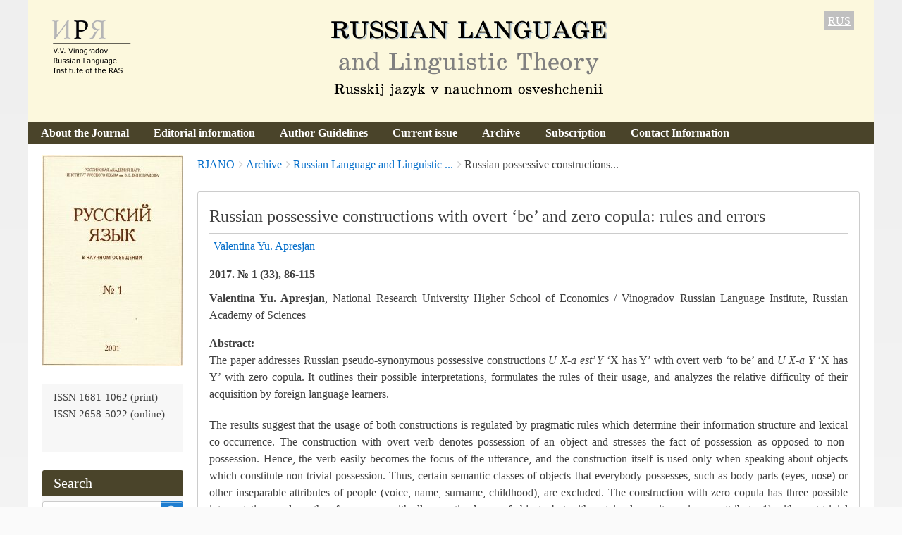

--- FILE ---
content_type: text/html; charset=UTF-8
request_url: https://rjano.ruslang.ru/en/archive/2017-1/86-115
body_size: 8103
content:
<!DOCTYPE html>
<html lang="en" dir="ltr" class="no-js adaptivetheme">
  <head>
    <link href="https://rjano.ruslang.ru/themes/pixture_reloaded/images/touch-icons/Icon-60.png" rel="apple-touch-icon" sizes="60x60" /><link href="https://rjano.ruslang.ru/themes/pixture_reloaded/images/touch-icons/Icon-76.png" rel="apple-touch-icon" sizes="76x76" /><link href="https://rjano.ruslang.ru/themes/pixture_reloaded/images/touch-icons/Icon-60-2x.png" rel="apple-touch-icon" sizes="120x120" /><link href="https://rjano.ruslang.ru/themes/pixture_reloaded/images/touch-icons/Icon-76-2x.png" rel="apple-touch-icon" sizes="152x152" />
    <meta charset="utf-8" />
<meta name="Generator" content="Drupal 9 (https://www.drupal.org)" />
<meta name="MobileOptimized" content="width" />
<meta name="HandheldFriendly" content="true" />
<meta name="viewport" content="width=device-width, initial-scale=1.0" />
<link rel="icon" href="/sites/default/files/favicon.ico" type="image/vnd.microsoft.icon" />
<link rel="alternate" hreflang="ru" href="https://rjano.ruslang.ru/ru/archive/2017-1/86-115" />
<link rel="alternate" hreflang="en" href="https://rjano.ruslang.ru/en/archive/2017-1/86-115" />
<link rel="canonical" href="https://rjano.ruslang.ru/en/archive/2017-1/86-115" />
<link rel="shortlink" href="https://rjano.ruslang.ru/en/node/795" />

    <link rel="dns-prefetch" href="//cdnjs.cloudflare.com"><title>Russian possessive constructions with overt ‘be’ and zero copula: rules and errors | Russian Language and Linguistic Theory</title>
    <link rel="stylesheet" media="all" href="/sites/default/files/css/css_e8bgWqp1PFwgJdLSc8GCCp1ItI_Xp_I_8t_Y774VwzE.css" />
<link rel="stylesheet" media="all" href="/sites/default/files/css/css_djtiZvLGhTLU6LSgNqqgtDCmErf_iN7u9QoVjkpAAbs.css" />

    <script src="/core/assets/vendor/modernizr/modernizr.min.js?v=3.11.7"></script>
<script src="/core/misc/modernizr-additional-tests.js?v=3.11.7"></script>

  </head><body  class="layout-type--flex-builder user-logged-out path-not-frontpage path-node path-en-archive-2017-1-86-115 page-node-type--statya-zhurnala theme-name--pixture-reloaded">
        <a href="#block-pixture-reloaded-content" class="visually-hidden focusable skip-link">Skip to main content</a>
    
      <div class="dialog-off-canvas-main-canvas" data-off-canvas-main-canvas>
    
<div class="page js-layout">
  <div data-at-row="header" class="l-header l-row">
  
  <header class="l-pr page__row pr-header" role="banner" id="masthead">
    <div class="l-rw regions container pr-header__rw arc--1 hr--1" data-at-regions="">
      <div  data-at-region="1" class="l-r region pr-header__header-first" id="rid-header-first"><div id="block-headerblock" class="l-bl block block-config-provider--block-content block-plugin-id--block-content-6d052dc3-6fb4-4e00-a32c-4f761402f31e block--type-basic block--view-mode-full">
  <div class="block__inner">

    <div class="block__content"><div class="clearfix text-formatted field field-block-content--body field-formatter-text-default field-name-body field-type-text-with-summary field-label-hidden has-single"><div class="field__items"><div class="field__item"><style>
.htab {
border: none;
}
.htab td {
border: none;
}
.htab tr {
border: none;
}
.htab tr:hover {
background-color: #fcf8dd;
}
</style>
<table style="width: 100%; margin-bottom: 0;" class="htab">
<tr>
<td style="width: 150px; vertical-align: top;">
<a href="http://ruslang.ru"><img src='/images/logo2-eng.png' align="left" style="margin-top: 5px;"></a>
</td>
<td style="text-align: center;  vertical-align: top; padding-bottom: 0px;">
<a href="/"><img src='/images/header4.png' ></a>
</td>
<td style="color: black; width: 100px; text-align: right;  vertical-align: top;">
<span style="background-color: silver; color: white; padding: 5px;"><u><a href="/ru/archive/2017-1/86-115">RUS</a></u></span>
</td>
</tr>
</table>
</div></div>
</div>
</div></div>
</div>
</div>
    </div>
  </header>
  
</div>
<div data-at-row="navbar" class="l-navbar l-row">
  
  <div class="l-pr page__row pr-navbar" id="navbar">
    <div class="l-rw regions container pr-navbar__rw arc--1 hr--1" data-at-regions="">
      <div  data-at-region="1" class="l-r region pr-navbar__navbar" id="rid-navbar"><svg style="display:none;">
    <symbol id="rm-toggle__icon--open" viewBox="0 0 1792 1792" preserveAspectRatio="xMinYMid meet">
    <path class="rm-toggle__icon__path" d="M1664 1344v128q0 26-19 45t-45 19h-1408q-26 0-45-19t-19-45v-128q0-26 19-45t45-19h1408q26 0 45 19t19 45zm0-512v128q0 26-19 45t-45 19h-1408q-26 0-45-19t-19-45v-128q0-26 19-45t45-19h1408q26 0 45 19t19 45zm0-512v128q0 26-19 45t-45 19h-1408q-26 0-45-19t-19-45v-128q0-26 19-45t45-19h1408q26 0 45 19t19 45z"/>
  </symbol>
    <symbol id="rm-toggle__icon--close" viewBox="0 0 1792 1792" preserveAspectRatio="xMinYMid meet">
    <path class="rm-toggle__icon__path" d="M1490 1322q0 40-28 68l-136 136q-28 28-68 28t-68-28l-294-294-294 294q-28 28-68 28t-68-28l-136-136q-28-28-28-68t28-68l294-294-294-294q-28-28-28-68t28-68l136-136q28-28 68-28t68 28l294 294 294-294q28-28 68-28t68 28l136 136q28 28 28 68t-28 68l-294 294 294 294q28 28 28 68z"/>
  </symbol>
</svg>
<nav aria-labelledby="block-pixture-reloaded-main-menu-menu" id="block-pixture-reloaded-main-menu" class="l-bl rm-block rm-config-provider--system rm-plugin-id--system-menu-block-main js-hide">
  <div class="rm-block__inner">
    <div class="rm-toggle">
      <button class="rm-toggle__link un-button" role='button' aria-expanded="false">
                <svg class="rm-toggle__icon">
          <use id="rm-toggle__icon--use" xlink:href="#rm-toggle__icon--open"></use>
        </svg>
                <span class="rm-toggle__label" id="block-pixture-reloaded-main-menu-menu">Main menu</span>
      </button>
    </div><div class="rm-block__content" id="rm-content">
        <span id="rm-accordion-trigger" class="hidden">
            <button class="rm-accordion-trigger un-button" role='button' aria-expanded="false">
              <svg class="rm-accordion-trigger__icon" viewBox="0 0 1792 1792" preserveAspectRatio="xMinYMid meet"><path d="M1600 736v192q0 40-28 68t-68 28h-416v416q0 40-28 68t-68 28h-192q-40 0-68-28t-28-68v-416h-416q-40 0-68-28t-28-68v-192q0-40 28-68t68-28h416v-416q0-40 28-68t68-28h192q40 0 68 28t28 68v416h416q40 0 68 28t28 68z"/></svg>
                            <span class="visually-hidden">Toggle sub-menu</span>
            </button>
          </span>
    <ul class="menu odd menu-level-1 menu-name--main">      
                          
      
            <li class="menu__item menu__item-title--about-the-journal" id="menu-name--main__about-the-journal">

        <span class="menu__link--wrapper">
          <a href="/en/about" class="menu__link" data-drupal-link-system-path="node/1">About the Journal</a>
        </span>

        
      </li>      
                          
      
            <li class="menu__item menu__item-title--editorial-information" id="menu-name--main__editorial-information">

        <span class="menu__link--wrapper">
          <a href="/en/editorial_information" class="menu__link" data-drupal-link-system-path="node/2">Editorial information</a>
        </span>

        
      </li>      
                          
      
            <li class="menu__item menu__item-title--author-guidelines" id="menu-name--main__author-guidelines">

        <span class="menu__link--wrapper">
          <a href="/en/author_guidelines" class="menu__link" data-drupal-link-system-path="node/3">Author Guidelines</a>
        </span>

        
      </li>      
                          
      
            <li class="menu__item menu__item-title--current-issue" id="menu-name--main__current-issue">

        <span class="menu__link--wrapper">
          <a href="/en/archive/2025-1" class="menu__link" data-drupal-link-system-path="node/1023">Current issue</a>
        </span>

        
      </li>      
                          
      
            <li class="menu__item menu__item-title--archive" id="menu-name--main__archive">

        <span class="menu__link--wrapper">
          <a href="/en/archive" class="menu__link" data-drupal-link-system-path="archive">Archive</a>
        </span>

        
      </li>      
                          
      
            <li class="menu__item menu__item-title--subscription" id="menu-name--main__subscription">

        <span class="menu__link--wrapper">
          <a href="/en/subscription" class="menu__link" data-drupal-link-system-path="node/5">Subscription</a>
        </span>

        
      </li>      
                          
      
            <li class="menu__item menu__item-title--contact-information" id="menu-name--main__contact-information">

        <span class="menu__link--wrapper">
          <a href="/en/contacts" class="menu__link" data-drupal-link-system-path="node/6">Contact Information</a>
        </span>

        
      </li></ul>
  

</div></div>
</nav>
</div>
    </div>
  </div>
  
</div>
<div data-at-row="highlighted" class="l-highlighted l-row">
  
  <div class="l-pr page__row pr-highlighted" id="highlighted">
    <div class="l-rw regions container pr-highlighted__rw arc--1 hr--1" data-at-regions="">
      <div  data-at-region="1" class="l-r region pr-highlighted__highlighted" id="rid-highlighted"><div class="l-bl block--messages" id="system-messages-block" data-drupal-messages><div data-drupal-messages-fallback class="hidden"></div></div></div>
    </div>
  </div>
  
</div>
<div data-at-row="main" class="l-main l-row">
  
  <div class="l-pr page__row pr-main regions-multiple" id="main-content">
    <div class="l-rw regions container pr-main__rw arc--2 hr--1-2" data-at-regions="">
      <div  data-at-region="1" data-at-block-count="4" class="l-r region pr-main__content" id="rid-content"><div role="navigation" aria-labelledby="block-breadcrumbs-menu" id="block-breadcrumbs" class="l-bl block block-breadcrumbs block-config-provider--system block-plugin-id--system-breadcrumb-block">
  <div class="block__inner">

    
    <h2 class="visually-hidden block__title block-breadcrumbs__title" id="block-breadcrumbs-menu"><span>Breadcrumbs</span></h2>
    
      <div class="breadcrumb">
    <nav class="is-responsive is-horizontal" data-at-responsive-list>
      <div class="is-responsive__list">
        <h3 class="visually-hidden breadcrumb__title">You are here:</h3>
        <ol class="breadcrumb__list"><li class="breadcrumb__list-item is-responsive__item"><a href="/en" class="breadcrumb__link">RJANO</a></li><li class="breadcrumb__list-item is-responsive__item"><a href="/en/archive" class="breadcrumb__link">Archive</a></li><li class="breadcrumb__list-item is-responsive__item"><a href="/en/archive/2017-1" class="breadcrumb__link">Russian Language and Linguistic ...</a></li><li class="breadcrumb__list-item is-responsive__item"><span class="breadcrumb__link">Russian possessive constructions...</span></li></ol>
      </div>
    </nav>
  </div></div>
</div>
<main id="block-pixture-reloaded-content" class="l-bl block block-main-content" role="main">
  
  <article data-history-node-id="795" role="article" class="node node--id-795 node--type-statya-zhurnala node--view-mode-full">
  <div class="node__container">

    <header class="node__header"><h1 class="node__title"><span class="field field-name-title field-formatter-string field-type-string field-label-hidden">Russian possessive constructions with overt ‘be’ and zero copula: rules and errors</span>
</h1></header>

  <div class="node__content clearfix">
  
  <div style="float: left;"><div class="field field-node-field-avtory field-entity-reference-type-taxonomy-term field-formatter-entity-reference-label field-name-field-avtory field-type-entity-reference field-label-hidden"><div class="field__items"><div class="field__item field__item--valentina-yu-apresjan">
        <span class="field__item-wrapper"><a href="/en/authors/320" hreflang="en">Valentina Yu. Apresjan</a></span>
      </div></div>
</div>
</div>

  <div style="float: right; margin-bottom: 16px;" id="doi">
    </div>
  
  
  
  <br clear="left">
    <div style="text-align: left; font-weight: bold; margin-bottom: 10px;">
  2017. № 1 (33), 86-115 
  </div>
    
  <div class="about"><div class="clearfix text-formatted field field-node--field-about-author field-formatter-text-default field-name-field-about-author field-type-text-long field-label-hidden has-single"><div class="field__items"><div class="field__item"><p><span><span><span><span><span><span><strong>Valentina Yu. Apresjan</strong>, </span></span></span></span></span></span>National Research University Higher School of Economics / Vinogradov Russian Language Institute, Russian Academy of Sciences</p></div></div>
</div>
</div>
  <div class="abstract"><div class="clearfix text-formatted field field-node--body field-formatter-text-default field-name-body field-type-text-with-summary field-label-above has-single"><h3 class="field__label">Abstract:</h3><div class="field__items"><div class="field__item"><p><span><span><span><span><span><span>The paper addresses Russian pseudo-synonymous possessive constructions <em>U X-a est’ Y </em>‘X has Y’ with overt verb ‘to be’ and <em>U X-a Y </em>‘X has Y’ with zero copula.<em> </em>It outlines their possible interpretations, formulates the rules of their usage, and analyzes<em> </em>the relative difficulty of their acquisition by foreign language learners.<em> </em></span></span></span></span></span></span></p>

<p><span><span><span><span><span><span>The results suggest that the usage of both constructions is regulated by pragmatic<em> </em>rules which determine their information structure and lexical co-occurrence. The construction<em> </em>with overt verb denotes possession of an object and stresses the fact of possession<em> </em>as opposed to non-possession. Hence, the verb easily becomes the focus of the utterance,<em> </em>and the construction itself is used only when speaking about objects which constitute<em> </em>non-trivial possession. Thus, certain semantic classes of objects that everybody<em> </em>possesses, such as body parts (eyes, nose) or other inseparable attributes of people (voice, name, surname, childhood), are excluded. The construction with zero copula has three possible interpretations and can therefore appear with all semantic classes of objects, but with certain classes it requires an attribute: 1) with most trivial entities, such as body parts, it denotes a characteristic of the object of possession and is used with an attribute; 2) with less trivial entities, such as personal possessions (clothes, dishes, etc.), it denotes actual possession at the moment of reference and is used with an attribute; 3) with non-trivial entities (such as palaces, yachts, etc.), it denotes permanent possession and its ability to be used without an attribute correlates with the degree of nontriviality of the object of possession. </span></span></span></span></span></span></p>

<p><span><span><span><span><span><span>The error analysis of the RULEC corpus demonstrates that the zero copula construction presents a greater challenge for non-native speakers: the number of errors in the use of the zero copula construction exceeds that of the overt verb construction by 2.5 times. It suggests that the ease of acquisition may correlate with the presence of negative rules: if a certain class of lexical items (such as body parts) is entirely forbidden, it reduces the number of wrong usages. Thus, the least number of errors occurred within a forbidden semantic class — inseparable attributes of a person (‘similar voices’, ‘small family’, ‘name and surname’).</span></span></span></span></span></span></p></div></div>
</div>
</div>
    <div class="field field-node-field-keywords-eng field-entity-reference-type-taxonomy-term field-formatter-entity-reference-label field-name-field-keywords-eng field-type-entity-reference field-label-above"><div class="field__label">Keywords:</div><div class="field__items"><div class="field__item field__item--possessive-construction">
        <span class="field__item-wrapper"><a href="/en/keywords/possessive-construction" hreflang="en">possessive construction</a></span>
      </div><div class="field__item field__item--zero-copula">
        <span class="field__item-wrapper"><a href="/en/keywords/zero-copula" hreflang="en">zero copula</a></span>
      </div><div class="field__item field__item--semantics">
        <span class="field__item-wrapper"><a href="/en/keywords/semantics" hreflang="en">semantics</a></span>
      </div><div class="field__item field__item--pragmatics">
        <span class="field__item-wrapper"><a href="/en/keywords/pragmatics" hreflang="en">pragmatics</a></span>
      </div><div class="field__item field__item--topic">
        <span class="field__item-wrapper"><a href="/en/keywords/topic" hreflang="en">topic</a></span>
      </div><div class="field__item field__item--focus">
        <span class="field__item-wrapper"><a href="/en/keywords/focus" hreflang="en">focus</a></span>
      </div><div class="field__item field__item--information-structure">
        <span class="field__item-wrapper"><a href="/en/keywords/information-structure" hreflang="en">information structure</a></span>
      </div><div class="field__item field__item--learner-corpus">
        <span class="field__item-wrapper"><a href="/en/keywords/learner-corpus" hreflang="en">learner corpus</a></span>
      </div><div class="field__item field__item--heritage-speaker">
        <span class="field__item-wrapper"><a href="/en/keywords/heritage-speaker" hreflang="en">heritage speaker</a></span>
      </div></div>
</div>

    
  
  <div class="field field-node--field-pdf field-formatter-pdf-default field-name-field-pdf field-type-file field-label-hidden has-single"><div class="field__items"><div class="field__item"><iframe  class="pdf" webkitallowfullscreen="" mozallowfullscreen="" allowfullscreen="" frameborder="no" width="100%" height="500px" src="/libraries/pdf.js/web/viewer.html?file=https%3A%2F%2Frjano.ruslang.ru%2Fsites%2Fdefault%2Ffiles%2Farticles%2F2017%2F1%2F2017-1_86-115.pdf" data-src="https://rjano.ruslang.ru/sites/default/files/articles/2017/1/2017-1_86-115.pdf" title="2017-1_86-115.pdf"></iframe>
</div></div>
</div>
 
  
  
  </div>
</article>

  
</main>
</div><div  data-at-region="2" data-at-block-count="2" class="l-r region pr-main__sidebar-first" id="rid-sidebar-first"><div id="block-languageblock" class="l-bl block block-config-provider--block-content block-plugin-id--block-content-6f88ef53-662e-45a2-b630-77a524f0ea2e block--type-basic block--view-mode-full">
  <div class="block__inner">

    <div class="block__content"><div class="clearfix text-formatted field field-block-content--body field-formatter-text-default field-name-body field-type-text-with-summary field-label-hidden has-single"><div class="field__items"><div class="field__item"><img src="/images/obl3.jpg" align="right" ></div></div>
</div>
</div></div>
</div>
<div id="block-rightblock" class="l-bl block block-config-provider--block-content block-plugin-id--block-content-bb98839d-50cc-4c7a-b060-86bc76a18853 block--type-basic block--view-mode-full">
  <div class="block__inner">

    <div class="block__content"><div class="clearfix text-formatted field field-block-content--body field-formatter-text-default field-name-body field-type-text-with-summary field-label-hidden has-single"><div class="field__items"><div class="field__item"><p style="font-size: 15px;">ISSN 1681-1062 (print)<br />
ISSN 2658-5022 (online)</p>
<!-- Yandex.Metrika counter -->
<script type="text/javascript" >
   (function(m,e,t,r,i,k,a){m[i]=m[i]||function(){(m[i].a=m[i].a||[]).push(arguments)};
   m[i].l=1*new Date();
   for (var j = 0; j < document.scripts.length; j++) {if (document.scripts[j].src === r) { return; }}
   k=e.createElement(t),a=e.getElementsByTagName(t)[0],k.async=1,k.src=r,a.parentNode.insertBefore(k,a)})
   (window, document, "script", "https://mc.yandex.ru/metrika/tag.js", "ym");

   ym(91675799, "init", {
        clickmap:true,
        trackLinks:true,
        accurateTrackBounce:true
   });
</script>
<noscript><div><img src="https://mc.yandex.ru/watch/91675799" style="position:absolute; left:-9999px;" alt="" /></div></noscript>
<!-- /Yandex.Metrika counter -->
</div></div>
</div>
</div></div>
</div>
<div class="search-block-form submit-is-visible l-bl block block-search block-config-provider--search block-plugin-id--search-form-block has-title" data-drupal-selector="search-block-form" id="block-formapoiska" role="search" aria-labelledby="block-formapoiska-menu">
  <div class="block__inner block-search__inner">

    
      <h2 class="block__title block-search__title" id="block-formapoiska-menu"><span>Search</span></h2>
    <div class="block__content block-search__content"><form action="/en/search/node" method="get" id="search-block-form" accept-charset="UTF-8" class="search-block-form__form">
  <div class="js-form-item form-item js-form-type-search form-type-search js-form-item-keys form-item-keys form-no-label">
      <label for="edit-keys" class="visually-hidden">Search</label>
        <input title="Enter the terms you wish to search for." data-drupal-selector="edit-keys" type="search" id="edit-keys" name="keys" value="" size="" maxlength="128" class="form-search" />

        </div>
<div data-drupal-selector="edit-actions" class="form-actions element-container-wrapper js-form-wrapper form-wrapper" id="edit-actions"><input class="search-form__submit button js-form-submit form-submit" data-drupal-selector="edit-submit" type="submit" id="edit-submit" value="Search" />
</div>

</form>
</div></div>
</div>
</div>
    </div>
  </div>
  
</div>
<div data-at-row="footer" class="l-footer l-row">
  
  <footer class="l-pr page__row pr-footer" role="contentinfo" id="footer">
    <div class="l-rw regions container pr-footer__rw arc--1 hr--1" data-at-regions="">
      <div  data-at-region="1" class="l-r region pr-footer__footer" id="rid-footer"><div id="block-bottomblock" class="l-bl block block-config-provider--block-content block-plugin-id--block-content-152fa60b-5481-4af4-ac02-a8be7f33752e block--type-basic block--view-mode-full">
  <div class="block__inner">

    <div class="block__content"><div class="clearfix text-formatted field field-block-content--body field-formatter-text-default field-name-body field-type-text-with-summary field-label-hidden has-single"><div class="field__items"><div class="field__item"><p style="color: black;"><b>© 2018-2019 «Russian Language and Linguistic Theory» (Russkij jazyk v nauсhnom osveshchenii)</b><br /><em>Address: 18/2 Volkhonka str., Moscow, 119019, Russian Federation, Vinogradov Russian Language Institute of the Russian Academy of Sciences<br />
Tel.: (+7) 495 637 7992<br />
e-mail: rusyaz@yandex.ru</em></p>
</div></div>
</div>
</div></div>
</div>
</div>
    </div>
  </footer>
  
</div>

  <div data-at-row="attribution" class="l-attribution l-row"><div class="l-pr attribution"><div class="l-rw"><a href="//drupal.org/project/at_theme" class="attribution__link" target="_blank">Design by Adaptive Theme</a></div></div></div>
</div>

  </div>

    
    <script type="application/json" data-drupal-selector="drupal-settings-json">{"path":{"baseUrl":"\/","scriptPath":null,"pathPrefix":"en\/","currentPath":"node\/795","currentPathIsAdmin":false,"isFront":false,"currentLanguage":"en"},"pluralDelimiter":"\u0003","suppressDeprecationErrors":true,"ajaxPageState":{"theme":"pixture_reloaded","libraries":"at_core\/at.accordion,at_core\/at.breakpoints,at_core\/at.responsivelists,at_core\/at.responsivemenus,at_core\/at.settings,back_to_top\/back_to_top_icon,back_to_top\/back_to_top_js,ckeditor_accordion\/accordion.frontend,pixture_reloaded\/base,pixture_reloaded\/ckeditor,pixture_reloaded\/color,pixture_reloaded\/comment,pixture_reloaded\/contact,pixture_reloaded\/custom_css,pixture_reloaded\/custom_css_file,pixture_reloaded\/fontfaceobserver,pixture_reloaded\/fonts,pixture_reloaded\/image_styles,pixture_reloaded\/jquery_ui,pixture_reloaded\/language,pixture_reloaded\/pixture_reloaded.layout.page,pixture_reloaded\/responsive_menus,pixture_reloaded\/responsive_menus_accordion,pixture_reloaded\/responsive_menus_dropmenu,pixture_reloaded\/responsive_menus_slidedown,pixture_reloaded\/responsive_tables,pixture_reloaded\/search,pixture_reloaded\/taxonomy,system\/base"},"back_to_top":{"back_to_top_button_trigger":100,"back_to_top_prevent_on_mobile":true,"back_to_top_prevent_in_admin":false,"back_to_top_button_type":"image","back_to_top_button_text":"Back to top"},"ckeditorAccordion":{"accordionStyle":{"collapseAll":1,"keepRowsOpen":null,"animateAccordionOpenAndClose":1,"openTabsWithHash":1}},"pixture_reloaded":{"at_responsivemenus":{"bp":"all and (min-width: 60.0625em)","default":"ms-slidedown","responsive":"ms-dropmenu","acd":{"acd_load":true,"acd_default":true,"acd_responsive":false,"acd_both":false}},"at_breakpoints":{"at_core_simple_wide":{"breakpoint":"wide","mediaquery":"all and (min-width: 60.0625em)"},"at_core_simple_tablet-isolate":{"breakpoint":"tablet-isolate","mediaquery":"all and (min-width: 45.0625em) and (max-width: 60em)"},"at_core_simple_mobile":{"breakpoint":"mobile","mediaquery":"all and (max-width: 45em)"}}},"ajaxTrustedUrl":{"\/en\/search\/node":true},"user":{"uid":0,"permissionsHash":"917dc72a5b595cabbf8bec342db5d601f89fc3273446e99a43ced5687b17cbb3"}}</script>
<script src="/sites/default/files/js/js_AYSliIXz5P8Dxm0ApL95n9VMFaRcsYGIjG3xDjxLPnE.js"></script>
<script src="/modules/contrib/ckeditor_accordion/js/accordion.frontend.js?s205nr"></script>
<script src="https://cdnjs.cloudflare.com/ajax/libs/fontfaceobserver/2.1.0/fontfaceobserver.js"></script>
<script src="/sites/default/files/js/js_3qsBwlBT4S5s_g2k1F2J_gUJoq40PwPMG3AS2n2kTcM.js"></script>
<script src="https://cdnjs.cloudflare.com/ajax/libs/enquire.js/2.1.6/enquire.min.js"></script>
<script src="/sites/default/files/js/js_zt-OUkWDXc6NIPvhqxbVcFB_ML6r4zHrUyJt2L2U02M.js"></script>

  </body>
</html>


--- FILE ---
content_type: application/javascript
request_url: https://rjano.ruslang.ru/libraries/pdf.js/web/viewer.js
body_size: 350508
content:
/* Copyright 2017 Mozilla Foundation
 *
 * Licensed under the Apache License, Version 2.0 (the "License");
 * you may not use this file except in compliance with the License.
 * You may obtain a copy of the License at
 *
 *     http://www.apache.org/licenses/LICENSE-2.0
 *
 * Unless required by applicable law or agreed to in writing, software
 * distributed under the License is distributed on an "AS IS" BASIS,
 * WITHOUT WARRANTIES OR CONDITIONS OF ANY KIND, either express or implied.
 * See the License for the specific language governing permissions and
 * limitations under the License.
 */

/******/ (function(modules) { // webpackBootstrap
/******/ 	// The module cache
/******/ 	var installedModules = {};
/******/
/******/ 	// The require function
/******/ 	function __webpack_require__(moduleId) {
/******/
/******/ 		// Check if module is in cache
/******/ 		if(installedModules[moduleId]) {
/******/ 			return installedModules[moduleId].exports;
/******/ 		}
/******/ 		// Create a new module (and put it into the cache)
/******/ 		var module = installedModules[moduleId] = {
/******/ 			i: moduleId,
/******/ 			l: false,
/******/ 			exports: {}
/******/ 		};
/******/
/******/ 		// Execute the module function
/******/ 		modules[moduleId].call(module.exports, module, module.exports, __webpack_require__);
/******/
/******/ 		// Flag the module as loaded
/******/ 		module.l = true;
/******/
/******/ 		// Return the exports of the module
/******/ 		return module.exports;
/******/ 	}
/******/
/******/
/******/ 	// expose the modules object (__webpack_modules__)
/******/ 	__webpack_require__.m = modules;
/******/
/******/ 	// expose the module cache
/******/ 	__webpack_require__.c = installedModules;
/******/
/******/ 	// identity function for calling harmony imports with the correct context
/******/ 	__webpack_require__.i = function(value) { return value; };
/******/
/******/ 	// define getter function for harmony exports
/******/ 	__webpack_require__.d = function(exports, name, getter) {
/******/ 		if(!__webpack_require__.o(exports, name)) {
/******/ 			Object.defineProperty(exports, name, {
/******/ 				configurable: false,
/******/ 				enumerable: true,
/******/ 				get: getter
/******/ 			});
/******/ 		}
/******/ 	};
/******/
/******/ 	// getDefaultExport function for compatibility with non-harmony modules
/******/ 	__webpack_require__.n = function(module) {
/******/ 		var getter = module && module.__esModule ?
/******/ 			function getDefault() { return module['default']; } :
/******/ 			function getModuleExports() { return module; };
/******/ 		__webpack_require__.d(getter, 'a', getter);
/******/ 		return getter;
/******/ 	};
/******/
/******/ 	// Object.prototype.hasOwnProperty.call
/******/ 	__webpack_require__.o = function(object, property) { return Object.prototype.hasOwnProperty.call(object, property); };
/******/
/******/ 	// __webpack_public_path__
/******/ 	__webpack_require__.p = "";
/******/
/******/ 	// Load entry module and return exports
/******/ 	return __webpack_require__(__webpack_require__.s = 33);
/******/ })
/************************************************************************/
/******/ ([
/* 0 */
/***/ (function(module, exports, __webpack_require__) {

"use strict";


Object.defineProperty(exports, "__esModule", {
  value: true
});
exports.localized = exports.animationStarted = exports.normalizeWheelEventDelta = exports.binarySearchFirstItem = exports.watchScroll = exports.scrollIntoView = exports.getOutputScale = exports.approximateFraction = exports.roundToDivide = exports.getVisibleElements = exports.parseQueryString = exports.noContextMenuHandler = exports.getPDFFileNameFromURL = exports.ProgressBar = exports.EventBus = exports.NullL10n = exports.mozL10n = exports.RendererType = exports.cloneObj = exports.VERTICAL_PADDING = exports.SCROLLBAR_PADDING = exports.MAX_AUTO_SCALE = exports.UNKNOWN_SCALE = exports.MAX_SCALE = exports.MIN_SCALE = exports.DEFAULT_SCALE = exports.DEFAULT_SCALE_VALUE = exports.CSS_UNITS = undefined;

var _createClass = function () { function defineProperties(target, props) { for (var i = 0; i < props.length; i++) { var descriptor = props[i]; descriptor.enumerable = descriptor.enumerable || false; descriptor.configurable = true; if ("value" in descriptor) descriptor.writable = true; Object.defineProperty(target, descriptor.key, descriptor); } } return function (Constructor, protoProps, staticProps) { if (protoProps) defineProperties(Constructor.prototype, protoProps); if (staticProps) defineProperties(Constructor, staticProps); return Constructor; }; }();

var _pdfjsLib = __webpack_require__(1);

function _classCallCheck(instance, Constructor) { if (!(instance instanceof Constructor)) { throw new TypeError("Cannot call a class as a function"); } }

var CSS_UNITS = 96.0 / 72.0;
var DEFAULT_SCALE_VALUE = 'auto';
var DEFAULT_SCALE = 1.0;
var MIN_SCALE = 0.25;
var MAX_SCALE = 10.0;
var UNKNOWN_SCALE = 0;
var MAX_AUTO_SCALE = 1.25;
var SCROLLBAR_PADDING = 40;
var VERTICAL_PADDING = 5;
var RendererType = {
  CANVAS: 'canvas',
  SVG: 'svg'
};
function formatL10nValue(text, args) {
  if (!args) {
    return text;
  }
  return text.replace(/\{\{\s*(\w+)\s*\}\}/g, function (all, name) {
    return name in args ? args[name] : '{{' + name + '}}';
  });
}
var NullL10n = {
  get: function get(property, args, fallback) {
    return Promise.resolve(formatL10nValue(fallback, args));
  },
  translate: function translate(element) {
    return Promise.resolve();
  }
};
_pdfjsLib.PDFJS.disableFullscreen = _pdfjsLib.PDFJS.disableFullscreen === undefined ? false : _pdfjsLib.PDFJS.disableFullscreen;
_pdfjsLib.PDFJS.useOnlyCssZoom = _pdfjsLib.PDFJS.useOnlyCssZoom === undefined ? false : _pdfjsLib.PDFJS.useOnlyCssZoom;
_pdfjsLib.PDFJS.maxCanvasPixels = _pdfjsLib.PDFJS.maxCanvasPixels === undefined ? 16777216 : _pdfjsLib.PDFJS.maxCanvasPixels;
_pdfjsLib.PDFJS.disableHistory = _pdfjsLib.PDFJS.disableHistory === undefined ? false : _pdfjsLib.PDFJS.disableHistory;
_pdfjsLib.PDFJS.disableTextLayer = _pdfjsLib.PDFJS.disableTextLayer === undefined ? false : _pdfjsLib.PDFJS.disableTextLayer;
_pdfjsLib.PDFJS.ignoreCurrentPositionOnZoom = _pdfjsLib.PDFJS.ignoreCurrentPositionOnZoom === undefined ? false : _pdfjsLib.PDFJS.ignoreCurrentPositionOnZoom;
{
  _pdfjsLib.PDFJS.locale = _pdfjsLib.PDFJS.locale === undefined && typeof navigator !== 'undefined' ? navigator.language : _pdfjsLib.PDFJS.locale;
}
function getOutputScale(ctx) {
  var devicePixelRatio = window.devicePixelRatio || 1;
  var backingStoreRatio = ctx.webkitBackingStorePixelRatio || ctx.mozBackingStorePixelRatio || ctx.msBackingStorePixelRatio || ctx.oBackingStorePixelRatio || ctx.backingStorePixelRatio || 1;
  var pixelRatio = devicePixelRatio / backingStoreRatio;
  return {
    sx: pixelRatio,
    sy: pixelRatio,
    scaled: pixelRatio !== 1
  };
}
function scrollIntoView(element, spot) {
  var skipOverflowHiddenElements = arguments.length > 2 && arguments[2] !== undefined ? arguments[2] : false;

  var parent = element.offsetParent;
  if (!parent) {
    console.error('offsetParent is not set -- cannot scroll');
    return;
  }
  var offsetY = element.offsetTop + element.clientTop;
  var offsetX = element.offsetLeft + element.clientLeft;
  while (parent.clientHeight === parent.scrollHeight || skipOverflowHiddenElements && getComputedStyle(parent).overflow === 'hidden') {
    if (parent.dataset._scaleY) {
      offsetY /= parent.dataset._scaleY;
      offsetX /= parent.dataset._scaleX;
    }
    offsetY += parent.offsetTop;
    offsetX += parent.offsetLeft;
    parent = parent.offsetParent;
    if (!parent) {
      return;
    }
  }
  if (spot) {
    if (spot.top !== undefined) {
      offsetY += spot.top;
    }
    if (spot.left !== undefined) {
      offsetX += spot.left;
      parent.scrollLeft = offsetX;
    }
  }
  parent.scrollTop = offsetY;
}
function watchScroll(viewAreaElement, callback) {
  var debounceScroll = function debounceScroll(evt) {
    if (rAF) {
      return;
    }
    rAF = window.requestAnimationFrame(function viewAreaElementScrolled() {
      rAF = null;
      var currentY = viewAreaElement.scrollTop;
      var lastY = state.lastY;
      if (currentY !== lastY) {
        state.down = currentY > lastY;
      }
      state.lastY = currentY;
      callback(state);
    });
  };
  var state = {
    down: true,
    lastY: viewAreaElement.scrollTop,
    _eventHandler: debounceScroll
  };
  var rAF = null;
  viewAreaElement.addEventListener('scroll', debounceScroll, true);
  return state;
}
function parseQueryString(query) {
  var parts = query.split('&');
  var params = Object.create(null);
  for (var i = 0, ii = parts.length; i < ii; ++i) {
    var param = parts[i].split('=');
    var key = param[0].toLowerCase();
    var value = param.length > 1 ? param[1] : null;
    params[decodeURIComponent(key)] = decodeURIComponent(value);
  }
  return params;
}
function binarySearchFirstItem(items, condition) {
  var minIndex = 0;
  var maxIndex = items.length - 1;
  if (items.length === 0 || !condition(items[maxIndex])) {
    return items.length;
  }
  if (condition(items[minIndex])) {
    return minIndex;
  }
  while (minIndex < maxIndex) {
    var currentIndex = minIndex + maxIndex >> 1;
    var currentItem = items[currentIndex];
    if (condition(currentItem)) {
      maxIndex = currentIndex;
    } else {
      minIndex = currentIndex + 1;
    }
  }
  return minIndex;
}
function approximateFraction(x) {
  if (Math.floor(x) === x) {
    return [x, 1];
  }
  var xinv = 1 / x;
  var limit = 8;
  if (xinv > limit) {
    return [1, limit];
  } else if (Math.floor(xinv) === xinv) {
    return [1, xinv];
  }
  var x_ = x > 1 ? xinv : x;
  var a = 0,
      b = 1,
      c = 1,
      d = 1;
  while (true) {
    var p = a + c,
        q = b + d;
    if (q > limit) {
      break;
    }
    if (x_ <= p / q) {
      c = p;
      d = q;
    } else {
      a = p;
      b = q;
    }
  }
  var result = void 0;
  if (x_ - a / b < c / d - x_) {
    result = x_ === x ? [a, b] : [b, a];
  } else {
    result = x_ === x ? [c, d] : [d, c];
  }
  return result;
}
function roundToDivide(x, div) {
  var r = x % div;
  return r === 0 ? x : Math.round(x - r + div);
}
function getVisibleElements(scrollEl, views) {
  var sortByVisibility = arguments.length > 2 && arguments[2] !== undefined ? arguments[2] : false;

  var top = scrollEl.scrollTop,
      bottom = top + scrollEl.clientHeight;
  var left = scrollEl.scrollLeft,
      right = left + scrollEl.clientWidth;
  function isElementBottomBelowViewTop(view) {
    var element = view.div;
    var elementBottom = element.offsetTop + element.clientTop + element.clientHeight;
    return elementBottom > top;
  }
  var visible = [],
      view = void 0,
      element = void 0;
  var currentHeight = void 0,
      viewHeight = void 0,
      hiddenHeight = void 0,
      percentHeight = void 0;
  var currentWidth = void 0,
      viewWidth = void 0;
  var firstVisibleElementInd = views.length === 0 ? 0 : binarySearchFirstItem(views, isElementBottomBelowViewTop);
  for (var i = firstVisibleElementInd, ii = views.length; i < ii; i++) {
    view = views[i];
    element = view.div;
    currentHeight = element.offsetTop + element.clientTop;
    viewHeight = element.clientHeight;
    if (currentHeight > bottom) {
      break;
    }
    currentWidth = element.offsetLeft + element.clientLeft;
    viewWidth = element.clientWidth;
    if (currentWidth + viewWidth < left || currentWidth > right) {
      continue;
    }
    hiddenHeight = Math.max(0, top - currentHeight) + Math.max(0, currentHeight + viewHeight - bottom);
    percentHeight = (viewHeight - hiddenHeight) * 100 / viewHeight | 0;
    visible.push({
      id: view.id,
      x: currentWidth,
      y: currentHeight,
      view: view,
      percent: percentHeight
    });
  }
  var first = visible[0];
  var last = visible[visible.length - 1];
  if (sortByVisibility) {
    visible.sort(function (a, b) {
      var pc = a.percent - b.percent;
      if (Math.abs(pc) > 0.001) {
        return -pc;
      }
      return a.id - b.id;
    });
  }
  return {
    first: first,
    last: last,
    views: visible
  };
}
function noContextMenuHandler(evt) {
  evt.preventDefault();
}
function isDataSchema(url) {
  var i = 0,
      ii = url.length;
  while (i < ii && url[i].trim() === '') {
    i++;
  }
  return url.substr(i, 5).toLowerCase() === 'data:';
}
function getPDFFileNameFromURL(url) {
  var defaultFilename = arguments.length > 1 && arguments[1] !== undefined ? arguments[1] : 'document.pdf';

  if (isDataSchema(url)) {
    console.warn('getPDFFileNameFromURL: ' + 'ignoring "data:" URL for performance reasons.');
    return defaultFilename;
  }
  var reURI = /^(?:(?:[^:]+:)?\/\/[^\/]+)?([^?#]*)(\?[^#]*)?(#.*)?$/;
  var reFilename = /[^\/?#=]+\.pdf\b(?!.*\.pdf\b)/i;
  var splitURI = reURI.exec(url);
  var suggestedFilename = reFilename.exec(splitURI[1]) || reFilename.exec(splitURI[2]) || reFilename.exec(splitURI[3]);
  if (suggestedFilename) {
    suggestedFilename = suggestedFilename[0];
    if (suggestedFilename.indexOf('%') !== -1) {
      try {
        suggestedFilename = reFilename.exec(decodeURIComponent(suggestedFilename))[0];
      } catch (ex) {}
    }
  }
  return suggestedFilename || defaultFilename;
}
function normalizeWheelEventDelta(evt) {
  var delta = Math.sqrt(evt.deltaX * evt.deltaX + evt.deltaY * evt.deltaY);
  var angle = Math.atan2(evt.deltaY, evt.deltaX);
  if (-0.25 * Math.PI < angle && angle < 0.75 * Math.PI) {
    delta = -delta;
  }
  var MOUSE_DOM_DELTA_PIXEL_MODE = 0;
  var MOUSE_DOM_DELTA_LINE_MODE = 1;
  var MOUSE_PIXELS_PER_LINE = 30;
  var MOUSE_LINES_PER_PAGE = 30;
  if (evt.deltaMode === MOUSE_DOM_DELTA_PIXEL_MODE) {
    delta /= MOUSE_PIXELS_PER_LINE * MOUSE_LINES_PER_PAGE;
  } else if (evt.deltaMode === MOUSE_DOM_DELTA_LINE_MODE) {
    delta /= MOUSE_LINES_PER_PAGE;
  }
  return delta;
}
function cloneObj(obj) {
  var result = Object.create(null);
  for (var i in obj) {
    if (Object.prototype.hasOwnProperty.call(obj, i)) {
      result[i] = obj[i];
    }
  }
  return result;
}
var animationStarted = new Promise(function (resolve) {
  window.requestAnimationFrame(resolve);
});
var mozL10n = void 0;
var localized = Promise.resolve();

var EventBus = function () {
  function EventBus() {
    _classCallCheck(this, EventBus);

    this._listeners = Object.create(null);
  }

  _createClass(EventBus, [{
    key: 'on',
    value: function on(eventName, listener) {
      var eventListeners = this._listeners[eventName];
      if (!eventListeners) {
        eventListeners = [];
        this._listeners[eventName] = eventListeners;
      }
      eventListeners.push(listener);
    }
  }, {
    key: 'off',
    value: function off(eventName, listener) {
      var eventListeners = this._listeners[eventName];
      var i = void 0;
      if (!eventListeners || (i = eventListeners.indexOf(listener)) < 0) {
        return;
      }
      eventListeners.splice(i, 1);
    }
  }, {
    key: 'dispatch',
    value: function dispatch(eventName) {
      var eventListeners = this._listeners[eventName];
      if (!eventListeners || eventListeners.length === 0) {
        return;
      }
      var args = Array.prototype.slice.call(arguments, 1);
      eventListeners.slice(0).forEach(function (listener) {
        listener.apply(null, args);
      });
    }
  }]);

  return EventBus;
}();

function clamp(v, min, max) {
  return Math.min(Math.max(v, min), max);
}

var ProgressBar = function () {
  function ProgressBar(id) {
    var _ref = arguments.length > 1 && arguments[1] !== undefined ? arguments[1] : {},
        height = _ref.height,
        width = _ref.width,
        units = _ref.units;

    _classCallCheck(this, ProgressBar);

    this.visible = true;
    this.div = document.querySelector(id + ' .progress');
    this.bar = this.div.parentNode;
    this.height = height || 100;
    this.width = width || 100;
    this.units = units || '%';
    this.div.style.height = this.height + this.units;
    this.percent = 0;
  }

  _createClass(ProgressBar, [{
    key: '_updateBar',
    value: function _updateBar() {
      if (this._indeterminate) {
        this.div.classList.add('indeterminate');
        this.div.style.width = this.width + this.units;
        return;
      }
      this.div.classList.remove('indeterminate');
      var progressSize = this.width * this._percent / 100;
      this.div.style.width = progressSize + this.units;
    }
  }, {
    key: 'setWidth',
    value: function setWidth(viewer) {
      if (!viewer) {
        return;
      }
      var container = viewer.parentNode;
      var scrollbarWidth = container.offsetWidth - viewer.offsetWidth;
      if (scrollbarWidth > 0) {
        this.bar.setAttribute('style', 'width: calc(100% - ' + scrollbarWidth + 'px);');
      }
    }
  }, {
    key: 'hide',
    value: function hide() {
      if (!this.visible) {
        return;
      }
      this.visible = false;
      this.bar.classList.add('hidden');
      document.body.classList.remove('loadingInProgress');
    }
  }, {
    key: 'show',
    value: function show() {
      if (this.visible) {
        return;
      }
      this.visible = true;
      document.body.classList.add('loadingInProgress');
      this.bar.classList.remove('hidden');
    }
  }, {
    key: 'percent',
    get: function get() {
      return this._percent;
    },
    set: function set(val) {
      this._indeterminate = isNaN(val);
      this._percent = clamp(val, 0, 100);
      this._updateBar();
    }
  }]);

  return ProgressBar;
}();

exports.CSS_UNITS = CSS_UNITS;
exports.DEFAULT_SCALE_VALUE = DEFAULT_SCALE_VALUE;
exports.DEFAULT_SCALE = DEFAULT_SCALE;
exports.MIN_SCALE = MIN_SCALE;
exports.MAX_SCALE = MAX_SCALE;
exports.UNKNOWN_SCALE = UNKNOWN_SCALE;
exports.MAX_AUTO_SCALE = MAX_AUTO_SCALE;
exports.SCROLLBAR_PADDING = SCROLLBAR_PADDING;
exports.VERTICAL_PADDING = VERTICAL_PADDING;
exports.cloneObj = cloneObj;
exports.RendererType = RendererType;
exports.mozL10n = mozL10n;
exports.NullL10n = NullL10n;
exports.EventBus = EventBus;
exports.ProgressBar = ProgressBar;
exports.getPDFFileNameFromURL = getPDFFileNameFromURL;
exports.noContextMenuHandler = noContextMenuHandler;
exports.parseQueryString = parseQueryString;
exports.getVisibleElements = getVisibleElements;
exports.roundToDivide = roundToDivide;
exports.approximateFraction = approximateFraction;
exports.getOutputScale = getOutputScale;
exports.scrollIntoView = scrollIntoView;
exports.watchScroll = watchScroll;
exports.binarySearchFirstItem = binarySearchFirstItem;
exports.normalizeWheelEventDelta = normalizeWheelEventDelta;
exports.animationStarted = animationStarted;
exports.localized = localized;

/***/ }),
/* 1 */
/***/ (function(module, exports, __webpack_require__) {

"use strict";


var pdfjsLib;
if (typeof window !== 'undefined' && window['pdfjs-dist/build/pdf']) {
  pdfjsLib = window['pdfjs-dist/build/pdf'];
} else {
  pdfjsLib = require('../build/pdf.js');
}
module.exports = pdfjsLib;

/***/ }),
/* 2 */
/***/ (function(module, exports, __webpack_require__) {

"use strict";


Object.defineProperty(exports, "__esModule", {
  value: true
});
exports.getGlobalEventBus = exports.attachDOMEventsToEventBus = undefined;

var _ui_utils = __webpack_require__(0);

function attachDOMEventsToEventBus(eventBus) {
  eventBus.on('documentload', function () {
    var event = document.createEvent('CustomEvent');
    event.initCustomEvent('documentload', true, true, {});
    window.dispatchEvent(event);
  });
  eventBus.on('pagerendered', function (evt) {
    var event = document.createEvent('CustomEvent');
    event.initCustomEvent('pagerendered', true, true, {
      pageNumber: evt.pageNumber,
      cssTransform: evt.cssTransform
    });
    evt.source.div.dispatchEvent(event);
  });
  eventBus.on('textlayerrendered', function (evt) {
    var event = document.createEvent('CustomEvent');
    event.initCustomEvent('textlayerrendered', true, true, { pageNumber: evt.pageNumber });
    evt.source.textLayerDiv.dispatchEvent(event);
  });
  eventBus.on('pagechange', function (evt) {
    var event = document.createEvent('UIEvents');
    event.initUIEvent('pagechange', true, true, window, 0);
    event.pageNumber = evt.pageNumber;
    evt.source.container.dispatchEvent(event);
  });
  eventBus.on('pagesinit', function (evt) {
    var event = document.createEvent('CustomEvent');
    event.initCustomEvent('pagesinit', true, true, null);
    evt.source.container.dispatchEvent(event);
  });
  eventBus.on('pagesloaded', function (evt) {
    var event = document.createEvent('CustomEvent');
    event.initCustomEvent('pagesloaded', true, true, { pagesCount: evt.pagesCount });
    evt.source.container.dispatchEvent(event);
  });
  eventBus.on('scalechange', function (evt) {
    var event = document.createEvent('UIEvents');
    event.initUIEvent('scalechange', true, true, window, 0);
    event.scale = evt.scale;
    event.presetValue = evt.presetValue;
    evt.source.container.dispatchEvent(event);
  });
  eventBus.on('updateviewarea', function (evt) {
    var event = document.createEvent('UIEvents');
    event.initUIEvent('updateviewarea', true, true, window, 0);
    event.location = evt.location;
    evt.source.container.dispatchEvent(event);
  });
  eventBus.on('find', function (evt) {
    if (evt.source === window) {
      return;
    }
    var event = document.createEvent('CustomEvent');
    event.initCustomEvent('find' + evt.type, true, true, {
      query: evt.query,
      phraseSearch: evt.phraseSearch,
      caseSensitive: evt.caseSensitive,
      highlightAll: evt.highlightAll,
      findPrevious: evt.findPrevious
    });
    window.dispatchEvent(event);
  });
  eventBus.on('attachmentsloaded', function (evt) {
    var event = document.createEvent('CustomEvent');
    event.initCustomEvent('attachmentsloaded', true, true, { attachmentsCount: evt.attachmentsCount });
    evt.source.container.dispatchEvent(event);
  });
  eventBus.on('sidebarviewchanged', function (evt) {
    var event = document.createEvent('CustomEvent');
    event.initCustomEvent('sidebarviewchanged', true, true, { view: evt.view });
    evt.source.outerContainer.dispatchEvent(event);
  });
  eventBus.on('pagemode', function (evt) {
    var event = document.createEvent('CustomEvent');
    event.initCustomEvent('pagemode', true, true, { mode: evt.mode });
    evt.source.pdfViewer.container.dispatchEvent(event);
  });
  eventBus.on('namedaction', function (evt) {
    var event = document.createEvent('CustomEvent');
    event.initCustomEvent('namedaction', true, true, { action: evt.action });
    evt.source.pdfViewer.container.dispatchEvent(event);
  });
  eventBus.on('presentationmodechanged', function (evt) {
    var event = document.createEvent('CustomEvent');
    event.initCustomEvent('presentationmodechanged', true, true, {
      active: evt.active,
      switchInProgress: evt.switchInProgress
    });
    window.dispatchEvent(event);
  });
  eventBus.on('outlineloaded', function (evt) {
    var event = document.createEvent('CustomEvent');
    event.initCustomEvent('outlineloaded', true, true, { outlineCount: evt.outlineCount });
    evt.source.container.dispatchEvent(event);
  });
}
var globalEventBus = null;
function getGlobalEventBus() {
  if (globalEventBus) {
    return globalEventBus;
  }
  globalEventBus = new _ui_utils.EventBus();
  attachDOMEventsToEventBus(globalEventBus);
  return globalEventBus;
}
exports.attachDOMEventsToEventBus = attachDOMEventsToEventBus;
exports.getGlobalEventBus = getGlobalEventBus;

/***/ }),
/* 3 */
/***/ (function(module, exports, __webpack_require__) {

"use strict";


Object.defineProperty(exports, "__esModule", {
  value: true
});

var _createClass = function () { function defineProperties(target, props) { for (var i = 0; i < props.length; i++) { var descriptor = props[i]; descriptor.enumerable = descriptor.enumerable || false; descriptor.configurable = true; if ("value" in descriptor) descriptor.writable = true; Object.defineProperty(target, descriptor.key, descriptor); } } return function (Constructor, protoProps, staticProps) { if (protoProps) defineProperties(Constructor.prototype, protoProps); if (staticProps) defineProperties(Constructor, staticProps); return Constructor; }; }();

function _classCallCheck(instance, Constructor) { if (!(instance instanceof Constructor)) { throw new TypeError("Cannot call a class as a function"); } }

var CLEANUP_TIMEOUT = 30000;
var RenderingStates = {
  INITIAL: 0,
  RUNNING: 1,
  PAUSED: 2,
  FINISHED: 3
};

var PDFRenderingQueue = function () {
  function PDFRenderingQueue() {
    _classCallCheck(this, PDFRenderingQueue);

    this.pdfViewer = null;
    this.pdfThumbnailViewer = null;
    this.onIdle = null;
    this.highestPriorityPage = null;
    this.idleTimeout = null;
    this.printing = false;
    this.isThumbnailViewEnabled = false;
  }

  _createClass(PDFRenderingQueue, [{
    key: "setViewer",
    value: function setViewer(pdfViewer) {
      this.pdfViewer = pdfViewer;
    }
  }, {
    key: "setThumbnailViewer",
    value: function setThumbnailViewer(pdfThumbnailViewer) {
      this.pdfThumbnailViewer = pdfThumbnailViewer;
    }
  }, {
    key: "isHighestPriority",
    value: function isHighestPriority(view) {
      return this.highestPriorityPage === view.renderingId;
    }
  }, {
    key: "renderHighestPriority",
    value: function renderHighestPriority(currentlyVisiblePages) {
      if (this.idleTimeout) {
        clearTimeout(this.idleTimeout);
        this.idleTimeout = null;
      }
      if (this.pdfViewer.forceRendering(currentlyVisiblePages)) {
        return;
      }
      if (this.pdfThumbnailViewer && this.isThumbnailViewEnabled) {
        if (this.pdfThumbnailViewer.forceRendering()) {
          return;
        }
      }
      if (this.printing) {
        return;
      }
      if (this.onIdle) {
        this.idleTimeout = setTimeout(this.onIdle.bind(this), CLEANUP_TIMEOUT);
      }
    }
  }, {
    key: "getHighestPriority",
    value: function getHighestPriority(visible, views, scrolledDown) {
      var visibleViews = visible.views;
      var numVisible = visibleViews.length;
      if (numVisible === 0) {
        return false;
      }
      for (var i = 0; i < numVisible; ++i) {
        var view = visibleViews[i].view;
        if (!this.isViewFinished(view)) {
          return view;
        }
      }
      if (scrolledDown) {
        var nextPageIndex = visible.last.id;
        if (views[nextPageIndex] && !this.isViewFinished(views[nextPageIndex])) {
          return views[nextPageIndex];
        }
      } else {
        var previousPageIndex = visible.first.id - 2;
        if (views[previousPageIndex] && !this.isViewFinished(views[previousPageIndex])) {
          return views[previousPageIndex];
        }
      }
      return null;
    }
  }, {
    key: "isViewFinished",
    value: function isViewFinished(view) {
      return view.renderingState === RenderingStates.FINISHED;
    }
  }, {
    key: "renderView",
    value: function renderView(view) {
      var _this = this;

      switch (view.renderingState) {
        case RenderingStates.FINISHED:
          return false;
        case RenderingStates.PAUSED:
          this.highestPriorityPage = view.renderingId;
          view.resume();
          break;
        case RenderingStates.RUNNING:
          this.highestPriorityPage = view.renderingId;
          break;
        case RenderingStates.INITIAL:
          this.highestPriorityPage = view.renderingId;
          var continueRendering = function continueRendering() {
            _this.renderHighestPriority();
          };
          view.draw().then(continueRendering, continueRendering);
          break;
      }
      return true;
    }
  }]);

  return PDFRenderingQueue;
}();

exports.RenderingStates = RenderingStates;
exports.PDFRenderingQueue = PDFRenderingQueue;

/***/ }),
/* 4 */
/***/ (function(module, exports, __webpack_require__) {

"use strict";


Object.defineProperty(exports, "__esModule", {
  value: true
});
exports.PDFPrintServiceFactory = exports.DefaultExternalServices = exports.PDFViewerApplication = undefined;

var _slicedToArray = function () { function sliceIterator(arr, i) { var _arr = []; var _n = true; var _d = false; var _e = undefined; try { for (var _i = arr[Symbol.iterator](), _s; !(_n = (_s = _i.next()).done); _n = true) { _arr.push(_s.value); if (i && _arr.length === i) break; } } catch (err) { _d = true; _e = err; } finally { try { if (!_n && _i["return"]) _i["return"](); } finally { if (_d) throw _e; } } return _arr; } return function (arr, i) { if (Array.isArray(arr)) { return arr; } else if (Symbol.iterator in Object(arr)) { return sliceIterator(arr, i); } else { throw new TypeError("Invalid attempt to destructure non-iterable instance"); } }; }();

var _ui_utils = __webpack_require__(0);

var _pdfjsLib = __webpack_require__(1);

var _pdf_cursor_tools = __webpack_require__(6);

var _pdf_rendering_queue = __webpack_require__(3);

var _pdf_sidebar = __webpack_require__(24);

var _pdf_viewer = __webpack_require__(27);

var _dom_events = __webpack_require__(2);

var _overlay_manager = __webpack_require__(15);

var _password_prompt = __webpack_require__(16);

var _pdf_attachment_viewer = __webpack_require__(17);

var _pdf_document_properties = __webpack_require__(18);

var _pdf_find_bar = __webpack_require__(19);

var _pdf_find_controller = __webpack_require__(7);

var _pdf_history = __webpack_require__(20);

var _pdf_link_service = __webpack_require__(5);

var _pdf_outline_viewer = __webpack_require__(21);

var _pdf_presentation_mode = __webpack_require__(23);

var _pdf_thumbnail_viewer = __webpack_require__(26);

var _secondary_toolbar = __webpack_require__(29);

var _toolbar = __webpack_require__(31);

var _view_history = __webpack_require__(32);

var DEFAULT_SCALE_DELTA = 1.1;
var DISABLE_AUTO_FETCH_LOADING_BAR_TIMEOUT = 5000;
function configure(PDFJS) {
  PDFJS.imageResourcesPath = './images/';
  PDFJS.workerSrc = '../build/pdf.worker.js';
  PDFJS.cMapUrl = '../web/cmaps/';
  PDFJS.cMapPacked = true;
}
var DefaultExternalServices = {
  updateFindControlState: function updateFindControlState(data) {},
  initPassiveLoading: function initPassiveLoading(callbacks) {},
  fallback: function fallback(data, callback) {},
  reportTelemetry: function reportTelemetry(data) {},
  createDownloadManager: function createDownloadManager() {
    throw new Error('Not implemented: createDownloadManager');
  },
  createPreferences: function createPreferences() {
    throw new Error('Not implemented: createPreferences');
  },
  createL10n: function createL10n() {
    throw new Error('Not implemented: createL10n');
  },

  supportsIntegratedFind: false,
  supportsDocumentFonts: true,
  supportsDocumentColors: true,
  supportedMouseWheelZoomModifierKeys: {
    ctrlKey: true,
    metaKey: true
  }
};
var PDFViewerApplication = {
  initialBookmark: document.location.hash.substring(1),
  initialDestination: null,
  initialized: false,
  fellback: false,
  appConfig: null,
  pdfDocument: null,
  pdfLoadingTask: null,
  printService: null,
  pdfViewer: null,
  pdfThumbnailViewer: null,
  pdfRenderingQueue: null,
  pdfPresentationMode: null,
  pdfDocumentProperties: null,
  pdfLinkService: null,
  pdfHistory: null,
  pdfSidebar: null,
  pdfOutlineViewer: null,
  pdfAttachmentViewer: null,
  pdfCursorTools: null,
  store: null,
  downloadManager: null,
  overlayManager: null,
  preferences: null,
  toolbar: null,
  secondaryToolbar: null,
  eventBus: null,
  l10n: null,
  isInitialViewSet: false,
  downloadComplete: false,
  viewerPrefs: {
    sidebarViewOnLoad: _pdf_sidebar.SidebarView.NONE,
    pdfBugEnabled: false,
    showPreviousViewOnLoad: true,
    defaultZoomValue: '',
    disablePageMode: false,
    disablePageLabels: false,
    renderer: 'canvas',
    enhanceTextSelection: false,
    renderInteractiveForms: false,
    enablePrintAutoRotate: false
  },
  isViewerEmbedded: window.parent !== window,
  url: '',
  baseUrl: '',
  externalServices: DefaultExternalServices,
  _boundEvents: {},
  initialize: function initialize(appConfig) {
    var _this = this;

    this.preferences = this.externalServices.createPreferences();
    configure(_pdfjsLib.PDFJS);
    this.appConfig = appConfig;
    return this._readPreferences().then(function () {
      return _this._initializeL10n();
    }).then(function () {
      return _this._initializeViewerComponents();
    }).then(function () {
      _this.bindEvents();
      _this.bindWindowEvents();
      var appContainer = appConfig.appContainer || document.documentElement;
      _this.l10n.translate(appContainer).then(function () {
        _this.eventBus.dispatch('localized');
      });
      if (_this.isViewerEmbedded && !_pdfjsLib.PDFJS.isExternalLinkTargetSet()) {
        _pdfjsLib.PDFJS.externalLinkTarget = _pdfjsLib.PDFJS.LinkTarget.TOP;
      }
      _this.initialized = true;
    });
  },
  _readPreferences: function _readPreferences() {
    var preferences = this.preferences,
        viewerPrefs = this.viewerPrefs;

    return Promise.all([preferences.get('enableWebGL').then(function resolved(value) {
      _pdfjsLib.PDFJS.disableWebGL = !value;
    }), preferences.get('sidebarViewOnLoad').then(function resolved(value) {
      viewerPrefs['sidebarViewOnLoad'] = value;
    }), preferences.get('pdfBugEnabled').then(function resolved(value) {
      viewerPrefs['pdfBugEnabled'] = value;
    }), preferences.get('showPreviousViewOnLoad').then(function resolved(value) {
      viewerPrefs['showPreviousViewOnLoad'] = value;
    }), preferences.get('defaultZoomValue').then(function resolved(value) {
      viewerPrefs['defaultZoomValue'] = value;
    }), preferences.get('enhanceTextSelection').then(function resolved(value) {
      viewerPrefs['enhanceTextSelection'] = value;
    }), preferences.get('disableTextLayer').then(function resolved(value) {
      if (_pdfjsLib.PDFJS.disableTextLayer === true) {
        return;
      }
      _pdfjsLib.PDFJS.disableTextLayer = value;
    }), preferences.get('disableRange').then(function resolved(value) {
      if (_pdfjsLib.PDFJS.disableRange === true) {
        return;
      }
      _pdfjsLib.PDFJS.disableRange = value;
    }), preferences.get('disableStream').then(function resolved(value) {
      if (_pdfjsLib.PDFJS.disableStream === true) {
        return;
      }
      _pdfjsLib.PDFJS.disableStream = value;
    }), preferences.get('disableAutoFetch').then(function resolved(value) {
      _pdfjsLib.PDFJS.disableAutoFetch = value;
    }), preferences.get('disableFontFace').then(function resolved(value) {
      if (_pdfjsLib.PDFJS.disableFontFace === true) {
        return;
      }
      _pdfjsLib.PDFJS.disableFontFace = value;
    }), preferences.get('useOnlyCssZoom').then(function resolved(value) {
      _pdfjsLib.PDFJS.useOnlyCssZoom = value;
    }), preferences.get('externalLinkTarget').then(function resolved(value) {
      if (_pdfjsLib.PDFJS.isExternalLinkTargetSet()) {
        return;
      }
      _pdfjsLib.PDFJS.externalLinkTarget = value;
    }), preferences.get('renderer').then(function resolved(value) {
      viewerPrefs['renderer'] = value;
    }), preferences.get('renderInteractiveForms').then(function resolved(value) {
      viewerPrefs['renderInteractiveForms'] = value;
    }), preferences.get('disablePageMode').then(function resolved(value) {
      viewerPrefs['disablePageMode'] = value;
    }), preferences.get('disablePageLabels').then(function resolved(value) {
      viewerPrefs['disablePageLabels'] = value;
    }), preferences.get('enablePrintAutoRotate').then(function resolved(value) {
      viewerPrefs['enablePrintAutoRotate'] = value;
    })]).catch(function (reason) {});
  },
  _initializeL10n: function _initializeL10n() {
    if (this.viewerPrefs['pdfBugEnabled']) {
      var hash = document.location.hash.substring(1);
      var hashParams = (0, _ui_utils.parseQueryString)(hash);
      if ('locale' in hashParams) {
        _pdfjsLib.PDFJS.locale = hashParams['locale'];
      }
    }
    this.l10n = this.externalServices.createL10n();
    return this.l10n.getDirection().then(function (dir) {
      document.getElementsByTagName('html')[0].dir = dir;
    });
  },
  _initializeViewerComponents: function _initializeViewerComponents() {
    var _this2 = this;

    var appConfig = this.appConfig;
    return new Promise(function (resolve, reject) {
      _this2.overlayManager = new _overlay_manager.OverlayManager();
      var eventBus = appConfig.eventBus || (0, _dom_events.getGlobalEventBus)();
      _this2.eventBus = eventBus;
      var pdfRenderingQueue = new _pdf_rendering_queue.PDFRenderingQueue();
      pdfRenderingQueue.onIdle = _this2.cleanup.bind(_this2);
      _this2.pdfRenderingQueue = pdfRenderingQueue;
      var pdfLinkService = new _pdf_link_service.PDFLinkService({ eventBus: eventBus });
      _this2.pdfLinkService = pdfLinkService;
      var downloadManager = _this2.externalServices.createDownloadManager();
      _this2.downloadManager = downloadManager;
      var container = appConfig.mainContainer;
      var viewer = appConfig.viewerContainer;
      _this2.pdfViewer = new _pdf_viewer.PDFViewer({
        container: container,
        viewer: viewer,
        eventBus: eventBus,
        renderingQueue: pdfRenderingQueue,
        linkService: pdfLinkService,
        downloadManager: downloadManager,
        renderer: _this2.viewerPrefs['renderer'],
        l10n: _this2.l10n,
        enhanceTextSelection: _this2.viewerPrefs['enhanceTextSelection'],
        renderInteractiveForms: _this2.viewerPrefs['renderInteractiveForms'],
        enablePrintAutoRotate: _this2.viewerPrefs['enablePrintAutoRotate']
      });
      pdfRenderingQueue.setViewer(_this2.pdfViewer);
      pdfLinkService.setViewer(_this2.pdfViewer);
      var thumbnailContainer = appConfig.sidebar.thumbnailView;
      _this2.pdfThumbnailViewer = new _pdf_thumbnail_viewer.PDFThumbnailViewer({
        container: thumbnailContainer,
        renderingQueue: pdfRenderingQueue,
        linkService: pdfLinkService,
        l10n: _this2.l10n
      });
      pdfRenderingQueue.setThumbnailViewer(_this2.pdfThumbnailViewer);
      _this2.pdfHistory = new _pdf_history.PDFHistory({
        linkService: pdfLinkService,
        eventBus: eventBus
      });
      pdfLinkService.setHistory(_this2.pdfHistory);
      _this2.findController = new _pdf_find_controller.PDFFindController({ pdfViewer: _this2.pdfViewer });
      _this2.findController.onUpdateResultsCount = function (matchCount) {
        if (_this2.supportsIntegratedFind) {
          return;
        }
        _this2.findBar.updateResultsCount(matchCount);
      };
      _this2.findController.onUpdateState = function (state, previous, matchCount) {
        if (_this2.supportsIntegratedFind) {
          _this2.externalServices.updateFindControlState({
            result: state,
            findPrevious: previous
          });
        } else {
          _this2.findBar.updateUIState(state, previous, matchCount);
        }
      };
      _this2.pdfViewer.setFindController(_this2.findController);
      var findBarConfig = Object.create(appConfig.findBar);
      findBarConfig.findController = _this2.findController;
      findBarConfig.eventBus = eventBus;
      _this2.findBar = new _pdf_find_bar.PDFFindBar(findBarConfig, _this2.l10n);
      _this2.pdfDocumentProperties = new _pdf_document_properties.PDFDocumentProperties(appConfig.documentProperties, _this2.overlayManager, _this2.l10n);
      _this2.pdfCursorTools = new _pdf_cursor_tools.PDFCursorTools({
        container: container,
        eventBus: eventBus,
        preferences: _this2.preferences
      });
      _this2.toolbar = new _toolbar.Toolbar(appConfig.toolbar, container, eventBus, _this2.l10n);
      _this2.secondaryToolbar = new _secondary_toolbar.SecondaryToolbar(appConfig.secondaryToolbar, container, eventBus);
      if (_this2.supportsFullscreen) {
        _this2.pdfPresentationMode = new _pdf_presentation_mode.PDFPresentationMode({
          container: container,
          viewer: viewer,
          pdfViewer: _this2.pdfViewer,
          eventBus: eventBus,
          contextMenuItems: appConfig.fullscreen
        });
      }
      _this2.passwordPrompt = new _password_prompt.PasswordPrompt(appConfig.passwordOverlay, _this2.overlayManager, _this2.l10n);
      _this2.pdfOutlineViewer = new _pdf_outline_viewer.PDFOutlineViewer({
        container: appConfig.sidebar.outlineView,
        eventBus: eventBus,
        linkService: pdfLinkService
      });
      _this2.pdfAttachmentViewer = new _pdf_attachment_viewer.PDFAttachmentViewer({
        container: appConfig.sidebar.attachmentsView,
        eventBus: eventBus,
        downloadManager: downloadManager
      });
      var sidebarConfig = Object.create(appConfig.sidebar);
      sidebarConfig.pdfViewer = _this2.pdfViewer;
      sidebarConfig.pdfThumbnailViewer = _this2.pdfThumbnailViewer;
      sidebarConfig.pdfOutlineViewer = _this2.pdfOutlineViewer;
      sidebarConfig.eventBus = eventBus;
      _this2.pdfSidebar = new _pdf_sidebar.PDFSidebar(sidebarConfig, _this2.l10n);
      _this2.pdfSidebar.onToggled = _this2.forceRendering.bind(_this2);
      resolve(undefined);
    });
  },
  run: function run(config) {
    this.initialize(config).then(webViewerInitialized);
  },
  zoomIn: function zoomIn(ticks) {
    var newScale = this.pdfViewer.currentScale;
    do {
      newScale = (newScale * DEFAULT_SCALE_DELTA).toFixed(2);
      newScale = Math.ceil(newScale * 10) / 10;
      newScale = Math.min(_ui_utils.MAX_SCALE, newScale);
    } while (--ticks > 0 && newScale < _ui_utils.MAX_SCALE);
    this.pdfViewer.currentScaleValue = newScale;
  },
  zoomOut: function zoomOut(ticks) {
    var newScale = this.pdfViewer.currentScale;
    do {
      newScale = (newScale / DEFAULT_SCALE_DELTA).toFixed(2);
      newScale = Math.floor(newScale * 10) / 10;
      newScale = Math.max(_ui_utils.MIN_SCALE, newScale);
    } while (--ticks > 0 && newScale > _ui_utils.MIN_SCALE);
    this.pdfViewer.currentScaleValue = newScale;
  },

  get pagesCount() {
    return this.pdfDocument ? this.pdfDocument.numPages : 0;
  },
  get pageRotation() {
    return this.pdfViewer.pagesRotation;
  },
  set page(val) {
    this.pdfViewer.currentPageNumber = val;
  },
  get page() {
    return this.pdfViewer.currentPageNumber;
  },
  get printing() {
    return !!this.printService;
  },
  get supportsPrinting() {
    return PDFPrintServiceFactory.instance.supportsPrinting;
  },
  get supportsFullscreen() {
    var support = void 0;
    var doc = document.documentElement;
    support = !!(doc.requestFullscreen || doc.mozRequestFullScreen || doc.webkitRequestFullScreen || doc.msRequestFullscreen);
    if (document.fullscreenEnabled === false || document.mozFullScreenEnabled === false || document.webkitFullscreenEnabled === false || document.msFullscreenEnabled === false) {
      support = false;
    }
    if (support && _pdfjsLib.PDFJS.disableFullscreen === true) {
      support = false;
    }
    return (0, _pdfjsLib.shadow)(this, 'supportsFullscreen', support);
  },
  get supportsIntegratedFind() {
    return this.externalServices.supportsIntegratedFind;
  },
  get supportsDocumentFonts() {
    return this.externalServices.supportsDocumentFonts;
  },
  get supportsDocumentColors() {
    return this.externalServices.supportsDocumentColors;
  },
  get loadingBar() {
    var bar = new _ui_utils.ProgressBar('#loadingBar');
    return (0, _pdfjsLib.shadow)(this, 'loadingBar', bar);
  },
  get supportedMouseWheelZoomModifierKeys() {
    return this.externalServices.supportedMouseWheelZoomModifierKeys;
  },
  initPassiveLoading: function initPassiveLoading() {
    throw new Error('Not implemented: initPassiveLoading');
  },
  setTitleUsingUrl: function setTitleUsingUrl(url) {
    this.url = url;
    this.baseUrl = url.split('#')[0];
    var title = (0, _ui_utils.getPDFFileNameFromURL)(url, '');
    if (!title) {
      try {
        title = decodeURIComponent((0, _pdfjsLib.getFilenameFromUrl)(url)) || url;
      } catch (ex) {
        title = url;
      }
    }
    this.setTitle(title);
  },
  setTitle: function setTitle(title) {
    if (this.isViewerEmbedded) {
      return;
    }
    document.title = title;
  },
  close: function close() {
    var errorWrapper = this.appConfig.errorWrapper.container;
    errorWrapper.setAttribute('hidden', 'true');
    if (!this.pdfLoadingTask) {
      return Promise.resolve();
    }
    var promise = this.pdfLoadingTask.destroy();
    this.pdfLoadingTask = null;
    if (this.pdfDocument) {
      this.pdfDocument = null;
      this.pdfThumbnailViewer.setDocument(null);
      this.pdfViewer.setDocument(null);
      this.pdfLinkService.setDocument(null, null);
      this.pdfDocumentProperties.setDocument(null, null);
    }
    this.store = null;
    this.isInitialViewSet = false;
    this.downloadComplete = false;
    this.pdfSidebar.reset();
    this.pdfOutlineViewer.reset();
    this.pdfAttachmentViewer.reset();
    this.findController.reset();
    this.findBar.reset();
    this.toolbar.reset();
    this.secondaryToolbar.reset();
    if (typeof PDFBug !== 'undefined') {
      PDFBug.cleanup();
    }
    return promise;
  },
  open: function open(file, args) {
    var _this3 = this;

    if (arguments.length > 2 || typeof args === 'number') {
      return Promise.reject(new Error('Call of open() with obsolete signature.'));
    }
    if (this.pdfLoadingTask) {
      return this.close().then(function () {
        _this3.preferences.reload();
        return _this3.open(file, args);
      });
    }
    var parameters = Object.create(null),
        scale = void 0;
    if (typeof file === 'string') {
      this.setTitleUsingUrl(file);
      parameters.url = file;
    } else if (file && 'byteLength' in file) {
      parameters.data = file;
    } else if (file.url && file.originalUrl) {
      this.setTitleUsingUrl(file.originalUrl);
      parameters.url = file.url;
    }
    if (args) {
      for (var prop in args) {
        parameters[prop] = args[prop];
      }
      if (args.scale) {
        scale = args.scale;
      }
      if (args.length) {
        this.pdfDocumentProperties.setFileSize(args.length);
      }
    }
    var loadingTask = (0, _pdfjsLib.getDocument)(parameters);
    this.pdfLoadingTask = loadingTask;
    loadingTask.onPassword = function (updateCallback, reason) {
      _this3.passwordPrompt.setUpdateCallback(updateCallback, reason);
      _this3.passwordPrompt.open();
    };
    loadingTask.onProgress = function (_ref) {
      var loaded = _ref.loaded,
          total = _ref.total;

      _this3.progress(loaded / total);
    };
    loadingTask.onUnsupportedFeature = this.fallback.bind(this);
    return loadingTask.promise.then(function (pdfDocument) {
      _this3.load(pdfDocument, scale);
    }, function (exception) {
      var message = exception && exception.message;
      var loadingErrorMessage = void 0;
      if (exception instanceof _pdfjsLib.InvalidPDFException) {
        loadingErrorMessage = _this3.l10n.get('invalid_file_error', null, 'Invalid or corrupted PDF file.');
      } else if (exception instanceof _pdfjsLib.MissingPDFException) {
        loadingErrorMessage = _this3.l10n.get('missing_file_error', null, 'Missing PDF file.');
      } else if (exception instanceof _pdfjsLib.UnexpectedResponseException) {
        loadingErrorMessage = _this3.l10n.get('unexpected_response_error', null, 'Unexpected server response.');
      } else {
        loadingErrorMessage = _this3.l10n.get('loading_error', null, 'An error occurred while loading the PDF.');
      }
      return loadingErrorMessage.then(function (msg) {
        _this3.error(msg, { message: message });
        throw new Error(msg);
      });
    });
  },
  download: function download() {
    var _this4 = this;

    function downloadByUrl() {
      downloadManager.downloadUrl(url, filename);
    }
    var url = this.baseUrl;
    var filename = (0, _ui_utils.getPDFFileNameFromURL)(this.url);
    var downloadManager = this.downloadManager;
    downloadManager.onerror = function (err) {
      _this4.error('PDF failed to download: ' + err);
    };
    if (!this.pdfDocument || !this.downloadComplete) {
      downloadByUrl();
      return;
    }
    this.pdfDocument.getData().then(function (data) {
      var blob = (0, _pdfjsLib.createBlob)(data, 'application/pdf');
      downloadManager.download(blob, url, filename);
    }).catch(downloadByUrl);
  },
  fallback: function fallback(featureId) {},
  error: function error(message, moreInfo) {
    var moreInfoText = [this.l10n.get('error_version_info', {
      version: _pdfjsLib.version || '?',
      build: _pdfjsLib.build || '?'
    }, 'PDF.js v{{version}} (build: {{build}})')];
    if (moreInfo) {
      moreInfoText.push(this.l10n.get('error_message', { message: moreInfo.message }, 'Message: {{message}}'));
      if (moreInfo.stack) {
        moreInfoText.push(this.l10n.get('error_stack', { stack: moreInfo.stack }, 'Stack: {{stack}}'));
      } else {
        if (moreInfo.filename) {
          moreInfoText.push(this.l10n.get('error_file', { file: moreInfo.filename }, 'File: {{file}}'));
        }
        if (moreInfo.lineNumber) {
          moreInfoText.push(this.l10n.get('error_line', { line: moreInfo.lineNumber }, 'Line: {{line}}'));
        }
      }
    }
    var errorWrapperConfig = this.appConfig.errorWrapper;
    var errorWrapper = errorWrapperConfig.container;
    errorWrapper.removeAttribute('hidden');
    var errorMessage = errorWrapperConfig.errorMessage;
    errorMessage.textContent = message;
    var closeButton = errorWrapperConfig.closeButton;
    closeButton.onclick = function () {
      errorWrapper.setAttribute('hidden', 'true');
    };
    var errorMoreInfo = errorWrapperConfig.errorMoreInfo;
    var moreInfoButton = errorWrapperConfig.moreInfoButton;
    var lessInfoButton = errorWrapperConfig.lessInfoButton;
    moreInfoButton.onclick = function () {
      errorMoreInfo.removeAttribute('hidden');
      moreInfoButton.setAttribute('hidden', 'true');
      lessInfoButton.removeAttribute('hidden');
      errorMoreInfo.style.height = errorMoreInfo.scrollHeight + 'px';
    };
    lessInfoButton.onclick = function () {
      errorMoreInfo.setAttribute('hidden', 'true');
      moreInfoButton.removeAttribute('hidden');
      lessInfoButton.setAttribute('hidden', 'true');
    };
    moreInfoButton.oncontextmenu = _ui_utils.noContextMenuHandler;
    lessInfoButton.oncontextmenu = _ui_utils.noContextMenuHandler;
    closeButton.oncontextmenu = _ui_utils.noContextMenuHandler;
    moreInfoButton.removeAttribute('hidden');
    lessInfoButton.setAttribute('hidden', 'true');
    Promise.all(moreInfoText).then(function (parts) {
      errorMoreInfo.value = parts.join('\n');
    });
  },
  progress: function progress(level) {
    var _this5 = this;

    if (this.downloadComplete) {
      return;
    }
    var percent = Math.round(level * 100);
    if (percent > this.loadingBar.percent || isNaN(percent)) {
      this.loadingBar.percent = percent;
      if (_pdfjsLib.PDFJS.disableAutoFetch && percent) {
        if (this.disableAutoFetchLoadingBarTimeout) {
          clearTimeout(this.disableAutoFetchLoadingBarTimeout);
          this.disableAutoFetchLoadingBarTimeout = null;
        }
        this.loadingBar.show();
        this.disableAutoFetchLoadingBarTimeout = setTimeout(function () {
          _this5.loadingBar.hide();
          _this5.disableAutoFetchLoadingBarTimeout = null;
        }, DISABLE_AUTO_FETCH_LOADING_BAR_TIMEOUT);
      }
    }
  },
  load: function load(pdfDocument, scale) {
    var _this6 = this;

    scale = scale || _ui_utils.UNKNOWN_SCALE;
    this.pdfDocument = pdfDocument;
    pdfDocument.getDownloadInfo().then(function () {
      _this6.downloadComplete = true;
      _this6.loadingBar.hide();
      firstPagePromise.then(function () {
        _this6.eventBus.dispatch('documentload', { source: _this6 });
      });
    });
    var pageModePromise = pdfDocument.getPageMode().catch(function () {});
    this.toolbar.setPagesCount(pdfDocument.numPages, false);
    this.secondaryToolbar.setPagesCount(pdfDocument.numPages);
    var id = this.documentFingerprint = pdfDocument.fingerprint;
    var store = this.store = new _view_history.ViewHistory(id);
    var baseDocumentUrl = void 0;
    baseDocumentUrl = null;
    this.pdfLinkService.setDocument(pdfDocument, baseDocumentUrl);
    this.pdfDocumentProperties.setDocument(pdfDocument, this.url);
    var pdfViewer = this.pdfViewer;
    pdfViewer.setDocument(pdfDocument);
    var firstPagePromise = pdfViewer.firstPagePromise;
    var pagesPromise = pdfViewer.pagesPromise;
    var onePageRendered = pdfViewer.onePageRendered;
    var pdfThumbnailViewer = this.pdfThumbnailViewer;
    pdfThumbnailViewer.setDocument(pdfDocument);
    firstPagePromise.then(function (pdfPage) {
      _this6.loadingBar.setWidth(_this6.appConfig.viewerContainer);
      if (!_pdfjsLib.PDFJS.disableHistory && !_this6.isViewerEmbedded) {
        if (!_this6.viewerPrefs['showPreviousViewOnLoad']) {
          _this6.pdfHistory.clearHistoryState();
        }
        _this6.pdfHistory.initialize(_this6.documentFingerprint);
        if (_this6.pdfHistory.initialDestination) {
          _this6.initialDestination = _this6.pdfHistory.initialDestination;
        } else if (_this6.pdfHistory.initialBookmark) {
          _this6.initialBookmark = _this6.pdfHistory.initialBookmark;
        }
      }
      var initialParams = {
        destination: _this6.initialDestination,
        bookmark: _this6.initialBookmark,
        hash: null
      };
      var storePromise = store.getMultiple({
        exists: false,
        page: '1',
        zoom: _ui_utils.DEFAULT_SCALE_VALUE,
        scrollLeft: '0',
        scrollTop: '0',
        sidebarView: _pdf_sidebar.SidebarView.NONE
      }).catch(function () {});
      Promise.all([storePromise, pageModePromise]).then(function (_ref2) {
        var _ref3 = _slicedToArray(_ref2, 2),
            _ref3$ = _ref3[0],
            values = _ref3$ === undefined ? {} : _ref3$,
            pageMode = _ref3[1];

        var hash = _this6.viewerPrefs['defaultZoomValue'] ? 'zoom=' + _this6.viewerPrefs['defaultZoomValue'] : null;
        var sidebarView = _this6.viewerPrefs['sidebarViewOnLoad'];
        if (values.exists && _this6.viewerPrefs['showPreviousViewOnLoad']) {
          hash = 'page=' + values.page + '&zoom=' + (_this6.viewerPrefs['defaultZoomValue'] || values.zoom) + ',' + values.scrollLeft + ',' + values.scrollTop;
          sidebarView = sidebarView || values.sidebarView | 0;
        }
        if (pageMode && !_this6.viewerPrefs['disablePageMode']) {
          sidebarView = sidebarView || apiPageModeToSidebarView(pageMode);
        }
        return {
          hash: hash,
          sidebarView: sidebarView
        };
      }).then(function (_ref4) {
        var hash = _ref4.hash,
            sidebarView = _ref4.sidebarView;

        _this6.setInitialView(hash, {
          sidebarView: sidebarView,
          scale: scale
        });
        initialParams.hash = hash;
        if (!_this6.isViewerEmbedded) {
          pdfViewer.focus();
        }
        return pagesPromise;
      }).then(function () {
        if (!initialParams.destination && !initialParams.bookmark && !initialParams.hash) {
          return;
        }
        if (pdfViewer.hasEqualPageSizes) {
          return;
        }
        _this6.initialDestination = initialParams.destination;
        _this6.initialBookmark = initialParams.bookmark;
        pdfViewer.currentScaleValue = pdfViewer.currentScaleValue;
        _this6.setInitialView(initialParams.hash);
      }).then(function () {
        pdfViewer.update();
      });
    });
    pdfDocument.getPageLabels().then(function (labels) {
      if (!labels || _this6.viewerPrefs['disablePageLabels']) {
        return;
      }
      var i = 0,
          numLabels = labels.length;
      if (numLabels !== _this6.pagesCount) {
        console.error('The number of Page Labels does not match ' + 'the number of pages in the document.');
        return;
      }
      while (i < numLabels && labels[i] === (i + 1).toString()) {
        i++;
      }
      if (i === numLabels) {
        return;
      }
      pdfViewer.setPageLabels(labels);
      pdfThumbnailViewer.setPageLabels(labels);
      _this6.toolbar.setPagesCount(pdfDocument.numPages, true);
      _this6.toolbar.setPageNumber(pdfViewer.currentPageNumber, pdfViewer.currentPageLabel);
    });
    pagesPromise.then(function () {
      if (!_this6.supportsPrinting) {
        return;
      }
      pdfDocument.getJavaScript().then(function (javaScript) {
        if (javaScript.length) {
          console.warn('Warning: JavaScript is not supported');
          _this6.fallback(_pdfjsLib.UNSUPPORTED_FEATURES.javaScript);
        }
        var regex = /\bprint\s*\(/;
        for (var i = 0, ii = javaScript.length; i < ii; i++) {
          var js = javaScript[i];
          if (js && regex.test(js)) {
            setTimeout(function () {
              window.print();
            });
            return;
          }
        }
      });
    });
    Promise.all([onePageRendered, _ui_utils.animationStarted]).then(function () {
      pdfDocument.getOutline().then(function (outline) {
        _this6.pdfOutlineViewer.render({ outline: outline });
      });
      pdfDocument.getAttachments().then(function (attachments) {
        _this6.pdfAttachmentViewer.render({ attachments: attachments });
      });
    });
    pdfDocument.getMetadata().then(function (_ref5) {
      var info = _ref5.info,
          metadata = _ref5.metadata;

      _this6.documentInfo = info;
      _this6.metadata = metadata;
      console.log('PDF ' + pdfDocument.fingerprint + ' [' + info.PDFFormatVersion + ' ' + (info.Producer || '-').trim() + ' / ' + (info.Creator || '-').trim() + ']' + ' (PDF.js: ' + (_pdfjsLib.version || '-') + (!_pdfjsLib.PDFJS.disableWebGL ? ' [WebGL]' : '') + ')');
      var pdfTitle = void 0;
      if (metadata && metadata.has('dc:title')) {
        var title = metadata.get('dc:title');
        if (title !== 'Untitled') {
          pdfTitle = title;
        }
      }
      if (!pdfTitle && info && info['Title']) {
        pdfTitle = info['Title'];
      }
      if (pdfTitle) {
        _this6.setTitle(pdfTitle + ' - ' + document.title);
      }
      if (info.IsAcroFormPresent) {
        console.warn('Warning: AcroForm/XFA is not supported');
        _this6.fallback(_pdfjsLib.UNSUPPORTED_FEATURES.forms);
      }
    });
  },
  setInitialView: function setInitialView(storedHash) {
    var options = arguments.length > 1 && arguments[1] !== undefined ? arguments[1] : {};
    var _options$scale = options.scale,
        scale = _options$scale === undefined ? 0 : _options$scale,
        _options$sidebarView = options.sidebarView,
        sidebarView = _options$sidebarView === undefined ? _pdf_sidebar.SidebarView.NONE : _options$sidebarView;

    this.isInitialViewSet = true;
    this.pdfSidebar.setInitialView(sidebarView);
    if (this.initialDestination) {
      this.pdfLinkService.navigateTo(this.initialDestination);
      this.initialDestination = null;
    } else if (this.initialBookmark) {
      this.pdfLinkService.setHash(this.initialBookmark);
      this.pdfHistory.push({ hash: this.initialBookmark }, true);
      this.initialBookmark = null;
    } else if (storedHash) {
      this.pdfLinkService.setHash(storedHash);
    } else if (scale) {
      this.pdfViewer.currentScaleValue = scale;
      this.page = 1;
    }
    this.toolbar.setPageNumber(this.pdfViewer.currentPageNumber, this.pdfViewer.currentPageLabel);
    this.secondaryToolbar.setPageNumber(this.pdfViewer.currentPageNumber);
    if (!this.pdfViewer.currentScaleValue) {
      this.pdfViewer.currentScaleValue = _ui_utils.DEFAULT_SCALE_VALUE;
    }
  },
  cleanup: function cleanup() {
    if (!this.pdfDocument) {
      return;
    }
    this.pdfViewer.cleanup();
    this.pdfThumbnailViewer.cleanup();
    if (this.pdfViewer.renderer !== _ui_utils.RendererType.SVG) {
      this.pdfDocument.cleanup();
    }
  },
  forceRendering: function forceRendering() {
    this.pdfRenderingQueue.printing = this.printing;
    this.pdfRenderingQueue.isThumbnailViewEnabled = this.pdfSidebar.isThumbnailViewVisible;
    this.pdfRenderingQueue.renderHighestPriority();
  },
  beforePrint: function beforePrint() {
    var _this7 = this;

    if (this.printService) {
      return;
    }
    if (!this.supportsPrinting) {
      this.l10n.get('printing_not_supported', null, 'Warning: Printing is not fully supported by ' + 'this browser.').then(function (printMessage) {
        _this7.error(printMessage);
      });
      return;
    }
    if (!this.pdfViewer.pageViewsReady) {
      this.l10n.get('printing_not_ready', null, 'Warning: The PDF is not fully loaded for printing.').then(function (notReadyMessage) {
        window.alert(notReadyMessage);
      });
      return;
    }
    var pagesOverview = this.pdfViewer.getPagesOverview();
    var printContainer = this.appConfig.printContainer;
    var printService = PDFPrintServiceFactory.instance.createPrintService(this.pdfDocument, pagesOverview, printContainer, this.l10n);
    this.printService = printService;
    this.forceRendering();
    printService.layout();
  },

  afterPrint: function pdfViewSetupAfterPrint() {
    if (this.printService) {
      this.printService.destroy();
      this.printService = null;
    }
    this.forceRendering();
  },
  rotatePages: function rotatePages(delta) {
    if (!this.pdfDocument) {
      return;
    }
    var pdfViewer = this.pdfViewer,
        pdfThumbnailViewer = this.pdfThumbnailViewer;

    var pageNumber = pdfViewer.currentPageNumber;
    var newRotation = (pdfViewer.pagesRotation + 360 + delta) % 360;
    pdfViewer.pagesRotation = newRotation;
    pdfThumbnailViewer.pagesRotation = newRotation;
    this.forceRendering();
    pdfViewer.currentPageNumber = pageNumber;
  },
  requestPresentationMode: function requestPresentationMode() {
    if (!this.pdfPresentationMode) {
      return;
    }
    this.pdfPresentationMode.request();
  },
  bindEvents: function bindEvents() {
    var eventBus = this.eventBus,
        _boundEvents = this._boundEvents;

    _boundEvents.beforePrint = this.beforePrint.bind(this);
    _boundEvents.afterPrint = this.afterPrint.bind(this);
    eventBus.on('resize', webViewerResize);
    eventBus.on('hashchange', webViewerHashchange);
    eventBus.on('beforeprint', _boundEvents.beforePrint);
    eventBus.on('afterprint', _boundEvents.afterPrint);
    eventBus.on('pagerendered', webViewerPageRendered);
    eventBus.on('textlayerrendered', webViewerTextLayerRendered);
    eventBus.on('updateviewarea', webViewerUpdateViewarea);
    eventBus.on('pagechanging', webViewerPageChanging);
    eventBus.on('scalechanging', webViewerScaleChanging);
    eventBus.on('sidebarviewchanged', webViewerSidebarViewChanged);
    eventBus.on('pagemode', webViewerPageMode);
    eventBus.on('namedaction', webViewerNamedAction);
    eventBus.on('presentationmodechanged', webViewerPresentationModeChanged);
    eventBus.on('presentationmode', webViewerPresentationMode);
    eventBus.on('openfile', webViewerOpenFile);
    eventBus.on('print', webViewerPrint);
    eventBus.on('download', webViewerDownload);
    eventBus.on('firstpage', webViewerFirstPage);
    eventBus.on('lastpage', webViewerLastPage);
    eventBus.on('nextpage', webViewerNextPage);
    eventBus.on('previouspage', webViewerPreviousPage);
    eventBus.on('zoomin', webViewerZoomIn);
    eventBus.on('zoomout', webViewerZoomOut);
    eventBus.on('pagenumberchanged', webViewerPageNumberChanged);
    eventBus.on('scalechanged', webViewerScaleChanged);
    eventBus.on('rotatecw', webViewerRotateCw);
    eventBus.on('rotateccw', webViewerRotateCcw);
    eventBus.on('documentproperties', webViewerDocumentProperties);
    eventBus.on('find', webViewerFind);
    eventBus.on('findfromurlhash', webViewerFindFromUrlHash);
    eventBus.on('fileinputchange', webViewerFileInputChange);
  },
  bindWindowEvents: function bindWindowEvents() {
    var eventBus = this.eventBus,
        _boundEvents = this._boundEvents;

    _boundEvents.windowResize = function () {
      eventBus.dispatch('resize');
    };
    _boundEvents.windowHashChange = function () {
      eventBus.dispatch('hashchange', { hash: document.location.hash.substring(1) });
    };
    _boundEvents.windowBeforePrint = function () {
      eventBus.dispatch('beforeprint');
    };
    _boundEvents.windowAfterPrint = function () {
      eventBus.dispatch('afterprint');
    };
    window.addEventListener('wheel', webViewerWheel);
    window.addEventListener('click', webViewerClick);
    window.addEventListener('keydown', webViewerKeyDown);
    window.addEventListener('resize', _boundEvents.windowResize);
    window.addEventListener('hashchange', _boundEvents.windowHashChange);
    window.addEventListener('beforeprint', _boundEvents.windowBeforePrint);
    window.addEventListener('afterprint', _boundEvents.windowAfterPrint);
    _boundEvents.windowChange = function (evt) {
      var files = evt.target.files;
      if (!files || files.length === 0) {
        return;
      }
      eventBus.dispatch('fileinputchange', { fileInput: evt.target });
    };
    window.addEventListener('change', _boundEvents.windowChange);
  },
  unbindEvents: function unbindEvents() {
    var eventBus = this.eventBus,
        _boundEvents = this._boundEvents;

    eventBus.off('resize', webViewerResize);
    eventBus.off('hashchange', webViewerHashchange);
    eventBus.off('beforeprint', _boundEvents.beforePrint);
    eventBus.off('afterprint', _boundEvents.afterPrint);
    eventBus.off('pagerendered', webViewerPageRendered);
    eventBus.off('textlayerrendered', webViewerTextLayerRendered);
    eventBus.off('updateviewarea', webViewerUpdateViewarea);
    eventBus.off('pagechanging', webViewerPageChanging);
    eventBus.off('scalechanging', webViewerScaleChanging);
    eventBus.off('sidebarviewchanged', webViewerSidebarViewChanged);
    eventBus.off('pagemode', webViewerPageMode);
    eventBus.off('namedaction', webViewerNamedAction);
    eventBus.off('presentationmodechanged', webViewerPresentationModeChanged);
    eventBus.off('presentationmode', webViewerPresentationMode);
    eventBus.off('openfile', webViewerOpenFile);
    eventBus.off('print', webViewerPrint);
    eventBus.off('download', webViewerDownload);
    eventBus.off('firstpage', webViewerFirstPage);
    eventBus.off('lastpage', webViewerLastPage);
    eventBus.off('nextpage', webViewerNextPage);
    eventBus.off('previouspage', webViewerPreviousPage);
    eventBus.off('zoomin', webViewerZoomIn);
    eventBus.off('zoomout', webViewerZoomOut);
    eventBus.off('pagenumberchanged', webViewerPageNumberChanged);
    eventBus.off('scalechanged', webViewerScaleChanged);
    eventBus.off('rotatecw', webViewerRotateCw);
    eventBus.off('rotateccw', webViewerRotateCcw);
    eventBus.off('documentproperties', webViewerDocumentProperties);
    eventBus.off('find', webViewerFind);
    eventBus.off('findfromurlhash', webViewerFindFromUrlHash);
    eventBus.off('fileinputchange', webViewerFileInputChange);
    _boundEvents.beforePrint = null;
    _boundEvents.afterPrint = null;
  },
  unbindWindowEvents: function unbindWindowEvents() {
    var _boundEvents = this._boundEvents;

    window.removeEventListener('wheel', webViewerWheel);
    window.removeEventListener('click', webViewerClick);
    window.removeEventListener('keydown', webViewerKeyDown);
    window.removeEventListener('resize', _boundEvents.windowResize);
    window.removeEventListener('hashchange', _boundEvents.windowHashChange);
    window.removeEventListener('beforeprint', _boundEvents.windowBeforePrint);
    window.removeEventListener('afterprint', _boundEvents.windowAfterPrint);
    window.removeEventListener('change', _boundEvents.windowChange);
    _boundEvents.windowChange = null;
    _boundEvents.windowResize = null;
    _boundEvents.windowHashChange = null;
    _boundEvents.windowBeforePrint = null;
    _boundEvents.windowAfterPrint = null;
  }
};
var validateFileURL = void 0;
{
  var HOSTED_VIEWER_ORIGINS = ['null', 'http://mozilla.github.io', 'https://mozilla.github.io'];
  validateFileURL = function validateFileURL(file) {
    if (file === undefined) {
      return;
    }
    try {
      var viewerOrigin = new URL(window.location.href).origin || 'null';
      if (HOSTED_VIEWER_ORIGINS.indexOf(viewerOrigin) >= 0) {
        return;
      }
      var fileOrigin = new URL(file, window.location.href).origin;
      if (fileOrigin !== viewerOrigin) {
        throw new Error('file origin does not match viewer\'s');
      }
    } catch (ex) {
      var message = ex && ex.message;
      PDFViewerApplication.l10n.get('loading_error', null, 'An error occurred while loading the PDF.').then(function (loadingErrorMessage) {
        PDFViewerApplication.error(loadingErrorMessage, { message: message });
      });
      throw ex;
    }
  };
}
function loadAndEnablePDFBug(enabledTabs) {
  return new Promise(function (resolve, reject) {
    var appConfig = PDFViewerApplication.appConfig;
    var script = document.createElement('script');
    script.src = appConfig.debuggerScriptPath;
    script.onload = function () {
      PDFBug.enable(enabledTabs);
      PDFBug.init({
        PDFJS: _pdfjsLib.PDFJS,
        OPS: _pdfjsLib.OPS
      }, appConfig.mainContainer);
      resolve();
    };
    script.onerror = function () {
      reject(new Error('Cannot load debugger at ' + script.src));
    };
    (document.getElementsByTagName('head')[0] || document.body).appendChild(script);
  });
}
function webViewerInitialized() {
  var appConfig = PDFViewerApplication.appConfig;
  var file = void 0;
  var queryString = document.location.search.substring(1);
  var params = (0, _ui_utils.parseQueryString)(queryString);
  file = 'file' in params ? params.file : appConfig.defaultUrl;
  validateFileURL(file);
  var waitForBeforeOpening = [];
  var fileInput = document.createElement('input');
  fileInput.id = appConfig.openFileInputName;
  fileInput.className = 'fileInput';
  fileInput.setAttribute('type', 'file');
  fileInput.oncontextmenu = _ui_utils.noContextMenuHandler;
  document.body.appendChild(fileInput);
  if (!window.File || !window.FileReader || !window.FileList || !window.Blob) {
    appConfig.toolbar.openFile.setAttribute('hidden', 'true');
    appConfig.secondaryToolbar.openFileButton.setAttribute('hidden', 'true');
  } else {
    fileInput.value = null;
  }
  if (PDFViewerApplication.viewerPrefs['pdfBugEnabled']) {
    var hash = document.location.hash.substring(1);
    var hashParams = (0, _ui_utils.parseQueryString)(hash);
    if ('disableworker' in hashParams) {
      _pdfjsLib.PDFJS.disableWorker = hashParams['disableworker'] === 'true';
    }
    if ('disablerange' in hashParams) {
      _pdfjsLib.PDFJS.disableRange = hashParams['disablerange'] === 'true';
    }
    if ('disablestream' in hashParams) {
      _pdfjsLib.PDFJS.disableStream = hashParams['disablestream'] === 'true';
    }
    if ('disableautofetch' in hashParams) {
      _pdfjsLib.PDFJS.disableAutoFetch = hashParams['disableautofetch'] === 'true';
    }
    if ('disablefontface' in hashParams) {
      _pdfjsLib.PDFJS.disableFontFace = hashParams['disablefontface'] === 'true';
    }
    if ('disablehistory' in hashParams) {
      _pdfjsLib.PDFJS.disableHistory = hashParams['disablehistory'] === 'true';
    }
    if ('webgl' in hashParams) {
      _pdfjsLib.PDFJS.disableWebGL = hashParams['webgl'] !== 'true';
    }
    if ('useonlycsszoom' in hashParams) {
      _pdfjsLib.PDFJS.useOnlyCssZoom = hashParams['useonlycsszoom'] === 'true';
    }
    if ('verbosity' in hashParams) {
      _pdfjsLib.PDFJS.verbosity = hashParams['verbosity'] | 0;
    }
    if ('ignorecurrentpositiononzoom' in hashParams) {
      _pdfjsLib.PDFJS.ignoreCurrentPositionOnZoom = hashParams['ignorecurrentpositiononzoom'] === 'true';
    }
    if ('textlayer' in hashParams) {
      switch (hashParams['textlayer']) {
        case 'off':
          _pdfjsLib.PDFJS.disableTextLayer = true;
          break;
        case 'visible':
        case 'shadow':
        case 'hover':
          var viewer = appConfig.viewerContainer;
          viewer.classList.add('textLayer-' + hashParams['textlayer']);
          break;
      }
    }
    if ('pdfbug' in hashParams) {
      _pdfjsLib.PDFJS.pdfBug = true;
      var pdfBug = hashParams['pdfbug'];
      var enabled = pdfBug.split(',');
      waitForBeforeOpening.push(loadAndEnablePDFBug(enabled));
    }
  }
  if (!PDFViewerApplication.supportsPrinting) {
    appConfig.toolbar.print.classList.add('hidden');
    appConfig.secondaryToolbar.printButton.classList.add('hidden');
  }
  if (!PDFViewerApplication.supportsFullscreen) {
    appConfig.toolbar.presentationModeButton.classList.add('hidden');
    appConfig.secondaryToolbar.presentationModeButton.classList.add('hidden');
  }
  if (PDFViewerApplication.supportsIntegratedFind) {
    appConfig.toolbar.viewFind.classList.add('hidden');
  }
  appConfig.sidebar.mainContainer.addEventListener('transitionend', function (evt) {
    if (evt.target === this) {
      PDFViewerApplication.eventBus.dispatch('resize');
    }
  }, true);
  appConfig.sidebar.toggleButton.addEventListener('click', function () {
    PDFViewerApplication.pdfSidebar.toggle();
  });
  Promise.all(waitForBeforeOpening).then(function () {
    webViewerOpenFileViaURL(file);
  }).catch(function (reason) {
    PDFViewerApplication.l10n.get('loading_error', null, 'An error occurred while opening.').then(function (msg) {
      PDFViewerApplication.error(msg, reason);
    });
  });
}
var webViewerOpenFileViaURL = void 0;
{
  webViewerOpenFileViaURL = function webViewerOpenFileViaURL(file) {
    if (file && file.lastIndexOf('file:', 0) === 0) {
      PDFViewerApplication.setTitleUsingUrl(file);
      var xhr = new XMLHttpRequest();
      xhr.onload = function () {
        PDFViewerApplication.open(new Uint8Array(xhr.response));
      };
      try {
        xhr.open('GET', file);
        xhr.responseType = 'arraybuffer';
        xhr.send();
      } catch (ex) {
        PDFViewerApplication.l10n.get('loading_error', null, 'An error occurred while loading the PDF.').then(function (msg) {
          PDFViewerApplication.error(msg, ex);
        });
      }
      return;
    }
    if (file) {
      PDFViewerApplication.open(file);
    }
  };
}
function webViewerPageRendered(evt) {
  var pageNumber = evt.pageNumber;
  var pageIndex = pageNumber - 1;
  var pageView = PDFViewerApplication.pdfViewer.getPageView(pageIndex);
  if (pageNumber === PDFViewerApplication.page) {
    PDFViewerApplication.toolbar.updateLoadingIndicatorState(false);
  }
  if (!pageView) {
    return;
  }
  if (PDFViewerApplication.pdfSidebar.isThumbnailViewVisible) {
    var thumbnailView = PDFViewerApplication.pdfThumbnailViewer.getThumbnail(pageIndex);
    thumbnailView.setImage(pageView);
  }
  if (_pdfjsLib.PDFJS.pdfBug && Stats.enabled && pageView.stats) {
    Stats.add(pageNumber, pageView.stats);
  }
  if (pageView.error) {
    PDFViewerApplication.l10n.get('rendering_error', null, 'An error occurred while rendering the page.').then(function (msg) {
      PDFViewerApplication.error(msg, pageView.error);
    });
  }
}
function webViewerTextLayerRendered(evt) {}
function webViewerPageMode(evt) {
  var mode = evt.mode,
      view = void 0;
  switch (mode) {
    case 'thumbs':
      view = _pdf_sidebar.SidebarView.THUMBS;
      break;
    case 'bookmarks':
    case 'outline':
      view = _pdf_sidebar.SidebarView.OUTLINE;
      break;
    case 'attachments':
      view = _pdf_sidebar.SidebarView.ATTACHMENTS;
      break;
    case 'none':
      view = _pdf_sidebar.SidebarView.NONE;
      break;
    default:
      console.error('Invalid "pagemode" hash parameter: ' + mode);
      return;
  }
  PDFViewerApplication.pdfSidebar.switchView(view, true);
}
function webViewerNamedAction(evt) {
  var action = evt.action;
  switch (action) {
    case 'GoToPage':
      PDFViewerApplication.appConfig.toolbar.pageNumber.select();
      break;
    case 'Find':
      if (!PDFViewerApplication.supportsIntegratedFind) {
        PDFViewerApplication.findBar.toggle();
      }
      break;
  }
}
function webViewerPresentationModeChanged(evt) {
  var active = evt.active,
      switchInProgress = evt.switchInProgress;

  PDFViewerApplication.pdfViewer.presentationModeState = switchInProgress ? _pdf_viewer.PresentationModeState.CHANGING : active ? _pdf_viewer.PresentationModeState.FULLSCREEN : _pdf_viewer.PresentationModeState.NORMAL;
}
function webViewerSidebarViewChanged(evt) {
  PDFViewerApplication.pdfRenderingQueue.isThumbnailViewEnabled = PDFViewerApplication.pdfSidebar.isThumbnailViewVisible;
  var store = PDFViewerApplication.store;
  if (store && PDFViewerApplication.isInitialViewSet) {
    store.set('sidebarView', evt.view).catch(function () {});
  }
}
function webViewerUpdateViewarea(evt) {
  var location = evt.location,
      store = PDFViewerApplication.store;
  if (store && PDFViewerApplication.isInitialViewSet) {
    store.setMultiple({
      'exists': true,
      'page': location.pageNumber,
      'zoom': location.scale,
      'scrollLeft': location.left,
      'scrollTop': location.top
    }).catch(function () {});
  }
  var href = PDFViewerApplication.pdfLinkService.getAnchorUrl(location.pdfOpenParams);
  PDFViewerApplication.appConfig.toolbar.viewBookmark.href = href;
  PDFViewerApplication.appConfig.secondaryToolbar.viewBookmarkButton.href = href;
  PDFViewerApplication.pdfHistory.updateCurrentBookmark(location.pdfOpenParams, location.pageNumber);
  var currentPage = PDFViewerApplication.pdfViewer.getPageView(PDFViewerApplication.page - 1);
  var loading = currentPage.renderingState !== _pdf_rendering_queue.RenderingStates.FINISHED;
  PDFViewerApplication.toolbar.updateLoadingIndicatorState(loading);
}
function webViewerResize() {
  var pdfDocument = PDFViewerApplication.pdfDocument,
      pdfViewer = PDFViewerApplication.pdfViewer;

  if (!pdfDocument) {
    return;
  }
  var currentScaleValue = pdfViewer.currentScaleValue;
  if (currentScaleValue === 'auto' || currentScaleValue === 'page-fit' || currentScaleValue === 'page-width') {
    pdfViewer.currentScaleValue = currentScaleValue;
  }
  pdfViewer.update();
}
function webViewerHashchange(evt) {
  if (PDFViewerApplication.pdfHistory.isHashChangeUnlocked) {
    var hash = evt.hash;
    if (!hash) {
      return;
    }
    if (!PDFViewerApplication.isInitialViewSet) {
      PDFViewerApplication.initialBookmark = hash;
    } else {
      PDFViewerApplication.pdfLinkService.setHash(hash);
    }
  }
}
var webViewerFileInputChange = void 0;
{
  webViewerFileInputChange = function webViewerFileInputChange(evt) {
    var file = evt.fileInput.files[0];
    if (!_pdfjsLib.PDFJS.disableCreateObjectURL && URL.createObjectURL) {
      PDFViewerApplication.open(URL.createObjectURL(file));
    } else {
      var fileReader = new FileReader();
      fileReader.onload = function webViewerChangeFileReaderOnload(evt) {
        var buffer = evt.target.result;
        PDFViewerApplication.open(new Uint8Array(buffer));
      };
      fileReader.readAsArrayBuffer(file);
    }
    PDFViewerApplication.setTitleUsingUrl(file.name);
    var appConfig = PDFViewerApplication.appConfig;
    appConfig.toolbar.viewBookmark.setAttribute('hidden', 'true');
    appConfig.secondaryToolbar.viewBookmarkButton.setAttribute('hidden', 'true');
    appConfig.toolbar.download.setAttribute('hidden', 'true');
    appConfig.secondaryToolbar.downloadButton.setAttribute('hidden', 'true');
  };
}
function webViewerPresentationMode() {
  PDFViewerApplication.requestPresentationMode();
}
function webViewerOpenFile() {
  var openFileInputName = PDFViewerApplication.appConfig.openFileInputName;
  document.getElementById(openFileInputName).click();
}
function webViewerPrint() {
  window.print();
}
function webViewerDownload() {
  PDFViewerApplication.download();
}
function webViewerFirstPage() {
  if (PDFViewerApplication.pdfDocument) {
    PDFViewerApplication.page = 1;
  }
}
function webViewerLastPage() {
  if (PDFViewerApplication.pdfDocument) {
    PDFViewerApplication.page = PDFViewerApplication.pagesCount;
  }
}
function webViewerNextPage() {
  PDFViewerApplication.page++;
}
function webViewerPreviousPage() {
  PDFViewerApplication.page--;
}
function webViewerZoomIn() {
  PDFViewerApplication.zoomIn();
}
function webViewerZoomOut() {
  PDFViewerApplication.zoomOut();
}
function webViewerPageNumberChanged(evt) {
  var pdfViewer = PDFViewerApplication.pdfViewer;
  pdfViewer.currentPageLabel = evt.value;
  if (evt.value !== pdfViewer.currentPageNumber.toString() && evt.value !== pdfViewer.currentPageLabel) {
    PDFViewerApplication.toolbar.setPageNumber(pdfViewer.currentPageNumber, pdfViewer.currentPageLabel);
  }
}
function webViewerScaleChanged(evt) {
  PDFViewerApplication.pdfViewer.currentScaleValue = evt.value;
}
function webViewerRotateCw() {
  PDFViewerApplication.rotatePages(90);
}
function webViewerRotateCcw() {
  PDFViewerApplication.rotatePages(-90);
}
function webViewerDocumentProperties() {
  PDFViewerApplication.pdfDocumentProperties.open();
}
function webViewerFind(evt) {
  PDFViewerApplication.findController.executeCommand('find' + evt.type, {
    query: evt.query,
    phraseSearch: evt.phraseSearch,
    caseSensitive: evt.caseSensitive,
    highlightAll: evt.highlightAll,
    findPrevious: evt.findPrevious
  });
}
function webViewerFindFromUrlHash(evt) {
  PDFViewerApplication.findController.executeCommand('find', {
    query: evt.query,
    phraseSearch: evt.phraseSearch,
    caseSensitive: false,
    highlightAll: true,
    findPrevious: false
  });
}
function webViewerScaleChanging(evt) {
  PDFViewerApplication.toolbar.setPageScale(evt.presetValue, evt.scale);
  PDFViewerApplication.pdfViewer.update();
}
function webViewerPageChanging(evt) {
  var page = evt.pageNumber;
  PDFViewerApplication.toolbar.setPageNumber(page, evt.pageLabel || null);
  PDFViewerApplication.secondaryToolbar.setPageNumber(page);
  if (PDFViewerApplication.pdfSidebar.isThumbnailViewVisible) {
    PDFViewerApplication.pdfThumbnailViewer.scrollThumbnailIntoView(page);
  }
  if (_pdfjsLib.PDFJS.pdfBug && Stats.enabled) {
    var pageView = PDFViewerApplication.pdfViewer.getPageView(page - 1);
    if (pageView.stats) {
      Stats.add(page, pageView.stats);
    }
  }
}
var zoomDisabled = false,
    zoomDisabledTimeout = void 0;
function webViewerWheel(evt) {
  var pdfViewer = PDFViewerApplication.pdfViewer;
  if (pdfViewer.isInPresentationMode) {
    return;
  }
  if (evt.ctrlKey || evt.metaKey) {
    var support = PDFViewerApplication.supportedMouseWheelZoomModifierKeys;
    if (evt.ctrlKey && !support.ctrlKey || evt.metaKey && !support.metaKey) {
      return;
    }
    evt.preventDefault();
    if (zoomDisabled) {
      return;
    }
    var previousScale = pdfViewer.currentScale;
    var delta = (0, _ui_utils.normalizeWheelEventDelta)(evt);
    var MOUSE_WHEEL_DELTA_PER_PAGE_SCALE = 3.0;
    var ticks = delta * MOUSE_WHEEL_DELTA_PER_PAGE_SCALE;
    if (ticks < 0) {
      PDFViewerApplication.zoomOut(-ticks);
    } else {
      PDFViewerApplication.zoomIn(ticks);
    }
    var currentScale = pdfViewer.currentScale;
    if (previousScale !== currentScale) {
      var scaleCorrectionFactor = currentScale / previousScale - 1;
      var rect = pdfViewer.container.getBoundingClientRect();
      var dx = evt.clientX - rect.left;
      var dy = evt.clientY - rect.top;
      pdfViewer.container.scrollLeft += dx * scaleCorrectionFactor;
      pdfViewer.container.scrollTop += dy * scaleCorrectionFactor;
    }
  } else {
    zoomDisabled = true;
    clearTimeout(zoomDisabledTimeout);
    zoomDisabledTimeout = setTimeout(function () {
      zoomDisabled = false;
    }, 1000);
  }
}
function webViewerClick(evt) {
  if (!PDFViewerApplication.secondaryToolbar.isOpen) {
    return;
  }
  var appConfig = PDFViewerApplication.appConfig;
  if (PDFViewerApplication.pdfViewer.containsElement(evt.target) || appConfig.toolbar.container.contains(evt.target) && evt.target !== appConfig.secondaryToolbar.toggleButton) {
    PDFViewerApplication.secondaryToolbar.close();
  }
}
function webViewerKeyDown(evt) {
  if (PDFViewerApplication.overlayManager.active) {
    return;
  }
  var handled = false,
      ensureViewerFocused = false;
  var cmd = (evt.ctrlKey ? 1 : 0) | (evt.altKey ? 2 : 0) | (evt.shiftKey ? 4 : 0) | (evt.metaKey ? 8 : 0);
  var pdfViewer = PDFViewerApplication.pdfViewer;
  var isViewerInPresentationMode = pdfViewer && pdfViewer.isInPresentationMode;
  if (cmd === 1 || cmd === 8 || cmd === 5 || cmd === 12) {
    switch (evt.keyCode) {
      case 70:
        if (!PDFViewerApplication.supportsIntegratedFind) {
          PDFViewerApplication.findBar.open();
          handled = true;
        }
        break;
      case 71:
        if (!PDFViewerApplication.supportsIntegratedFind) {
          var findState = PDFViewerApplication.findController.state;
          if (findState) {
            PDFViewerApplication.findController.executeCommand('findagain', {
              query: findState.query,
              phraseSearch: findState.phraseSearch,
              caseSensitive: findState.caseSensitive,
              highlightAll: findState.highlightAll,
              findPrevious: cmd === 5 || cmd === 12
            });
          }
          handled = true;
        }
        break;
      case 61:
      case 107:
      case 187:
      case 171:
        if (!isViewerInPresentationMode) {
          PDFViewerApplication.zoomIn();
        }
        handled = true;
        break;
      case 173:
      case 109:
      case 189:
        if (!isViewerInPresentationMode) {
          PDFViewerApplication.zoomOut();
        }
        handled = true;
        break;
      case 48:
      case 96:
        if (!isViewerInPresentationMode) {
          setTimeout(function () {
            pdfViewer.currentScaleValue = _ui_utils.DEFAULT_SCALE_VALUE;
          });
          handled = false;
        }
        break;
      case 38:
        if (isViewerInPresentationMode || PDFViewerApplication.page > 1) {
          PDFViewerApplication.page = 1;
          handled = true;
          ensureViewerFocused = true;
        }
        break;
      case 40:
        if (isViewerInPresentationMode || PDFViewerApplication.page < PDFViewerApplication.pagesCount) {
          PDFViewerApplication.page = PDFViewerApplication.pagesCount;
          handled = true;
          ensureViewerFocused = true;
        }
        break;
    }
  }
  if (cmd === 1 || cmd === 8) {
    switch (evt.keyCode) {
      case 83:
        PDFViewerApplication.download();
        handled = true;
        break;
    }
  }
  if (cmd === 3 || cmd === 10) {
    switch (evt.keyCode) {
      case 80:
        PDFViewerApplication.requestPresentationMode();
        handled = true;
        break;
      case 71:
        PDFViewerApplication.appConfig.toolbar.pageNumber.select();
        handled = true;
        break;
    }
  }
  if (handled) {
    if (ensureViewerFocused && !isViewerInPresentationMode) {
      pdfViewer.focus();
    }
    evt.preventDefault();
    return;
  }
  var curElement = document.activeElement || document.querySelector(':focus');
  var curElementTagName = curElement && curElement.tagName.toUpperCase();
  if (curElementTagName === 'INPUT' || curElementTagName === 'TEXTAREA' || curElementTagName === 'SELECT') {
    if (evt.keyCode !== 27) {
      return;
    }
  }
  if (cmd === 0) {
    switch (evt.keyCode) {
      case 38:
      case 33:
      case 8:
        if (!isViewerInPresentationMode && pdfViewer.currentScaleValue !== 'page-fit') {
          break;
        }
      case 37:
        if (pdfViewer.isHorizontalScrollbarEnabled) {
          break;
        }
      case 75:
      case 80:
        if (PDFViewerApplication.page > 1) {
          PDFViewerApplication.page--;
        }
        handled = true;
        break;
      case 27:
        if (PDFViewerApplication.secondaryToolbar.isOpen) {
          PDFViewerApplication.secondaryToolbar.close();
          handled = true;
        }
        if (!PDFViewerApplication.supportsIntegratedFind && PDFViewerApplication.findBar.opened) {
          PDFViewerApplication.findBar.close();
          handled = true;
        }
        break;
      case 40:
      case 34:
      case 32:
        if (!isViewerInPresentationMode && pdfViewer.currentScaleValue !== 'page-fit') {
          break;
        }
      case 39:
        if (pdfViewer.isHorizontalScrollbarEnabled) {
          break;
        }
      case 74:
      case 78:
        if (PDFViewerApplication.page < PDFViewerApplication.pagesCount) {
          PDFViewerApplication.page++;
        }
        handled = true;
        break;
      case 36:
        if (isViewerInPresentationMode || PDFViewerApplication.page > 1) {
          PDFViewerApplication.page = 1;
          handled = true;
          ensureViewerFocused = true;
        }
        break;
      case 35:
        if (isViewerInPresentationMode || PDFViewerApplication.page < PDFViewerApplication.pagesCount) {
          PDFViewerApplication.page = PDFViewerApplication.pagesCount;
          handled = true;
          ensureViewerFocused = true;
        }
        break;
      case 83:
        PDFViewerApplication.pdfCursorTools.switchTool(_pdf_cursor_tools.CursorTool.SELECT);
        break;
      case 72:
        PDFViewerApplication.pdfCursorTools.switchTool(_pdf_cursor_tools.CursorTool.HAND);
        break;
      case 82:
        PDFViewerApplication.rotatePages(90);
        break;
    }
  }
  if (cmd === 4) {
    switch (evt.keyCode) {
      case 32:
        if (!isViewerInPresentationMode && pdfViewer.currentScaleValue !== 'page-fit') {
          break;
        }
        if (PDFViewerApplication.page > 1) {
          PDFViewerApplication.page--;
        }
        handled = true;
        break;
      case 82:
        PDFViewerApplication.rotatePages(-90);
        break;
    }
  }
  if (!handled && !isViewerInPresentationMode) {
    if (evt.keyCode >= 33 && evt.keyCode <= 40 || evt.keyCode === 32 && curElementTagName !== 'BUTTON') {
      ensureViewerFocused = true;
    }
  }
  if (cmd === 2) {
    switch (evt.keyCode) {
      case 37:
        if (isViewerInPresentationMode) {
          PDFViewerApplication.pdfHistory.back();
          handled = true;
        }
        break;
      case 39:
        if (isViewerInPresentationMode) {
          PDFViewerApplication.pdfHistory.forward();
          handled = true;
        }
        break;
    }
  }
  if (ensureViewerFocused && !pdfViewer.containsElement(curElement)) {
    pdfViewer.focus();
  }
  if (handled) {
    evt.preventDefault();
  }
}
function apiPageModeToSidebarView(mode) {
  switch (mode) {
    case 'UseNone':
      return _pdf_sidebar.SidebarView.NONE;
    case 'UseThumbs':
      return _pdf_sidebar.SidebarView.THUMBS;
    case 'UseOutlines':
      return _pdf_sidebar.SidebarView.OUTLINE;
    case 'UseAttachments':
      return _pdf_sidebar.SidebarView.ATTACHMENTS;
    case 'UseOC':
  }
  return _pdf_sidebar.SidebarView.NONE;
}
var PDFPrintServiceFactory = {
  instance: {
    supportsPrinting: false,
    createPrintService: function createPrintService() {
      throw new Error('Not implemented: createPrintService');
    }
  }
};
exports.PDFViewerApplication = PDFViewerApplication;
exports.DefaultExternalServices = DefaultExternalServices;
exports.PDFPrintServiceFactory = PDFPrintServiceFactory;

/***/ }),
/* 5 */
/***/ (function(module, exports, __webpack_require__) {

"use strict";


Object.defineProperty(exports, "__esModule", {
  value: true
});
exports.SimpleLinkService = exports.PDFLinkService = undefined;

var _typeof = typeof Symbol === "function" && typeof Symbol.iterator === "symbol" ? function (obj) { return typeof obj; } : function (obj) { return obj && typeof Symbol === "function" && obj.constructor === Symbol && obj !== Symbol.prototype ? "symbol" : typeof obj; };

var _createClass = function () { function defineProperties(target, props) { for (var i = 0; i < props.length; i++) { var descriptor = props[i]; descriptor.enumerable = descriptor.enumerable || false; descriptor.configurable = true; if ("value" in descriptor) descriptor.writable = true; Object.defineProperty(target, descriptor.key, descriptor); } } return function (Constructor, protoProps, staticProps) { if (protoProps) defineProperties(Constructor.prototype, protoProps); if (staticProps) defineProperties(Constructor, staticProps); return Constructor; }; }();

var _dom_events = __webpack_require__(2);

var _ui_utils = __webpack_require__(0);

function _classCallCheck(instance, Constructor) { if (!(instance instanceof Constructor)) { throw new TypeError("Cannot call a class as a function"); } }

var PDFLinkService = function () {
  function PDFLinkService() {
    var _ref = arguments.length > 0 && arguments[0] !== undefined ? arguments[0] : {},
        eventBus = _ref.eventBus;

    _classCallCheck(this, PDFLinkService);

    this.eventBus = eventBus || (0, _dom_events.getGlobalEventBus)();
    this.baseUrl = null;
    this.pdfDocument = null;
    this.pdfViewer = null;
    this.pdfHistory = null;
    this._pagesRefCache = null;
  }

  _createClass(PDFLinkService, [{
    key: 'setDocument',
    value: function setDocument(pdfDocument, baseUrl) {
      this.baseUrl = baseUrl;
      this.pdfDocument = pdfDocument;
      this._pagesRefCache = Object.create(null);
    }
  }, {
    key: 'setViewer',
    value: function setViewer(pdfViewer) {
      this.pdfViewer = pdfViewer;
    }
  }, {
    key: 'setHistory',
    value: function setHistory(pdfHistory) {
      this.pdfHistory = pdfHistory;
    }
  }, {
    key: 'navigateTo',
    value: function navigateTo(dest) {
      var _this = this;

      var goToDestination = function goToDestination(_ref2) {
        var namedDest = _ref2.namedDest,
            explicitDest = _ref2.explicitDest;

        var destRef = explicitDest[0],
            pageNumber = void 0;
        if (destRef instanceof Object) {
          pageNumber = _this._cachedPageNumber(destRef);
          if (pageNumber === null) {
            _this.pdfDocument.getPageIndex(destRef).then(function (pageIndex) {
              _this.cachePageRef(pageIndex + 1, destRef);
              goToDestination({
                namedDest: namedDest,
                explicitDest: explicitDest
              });
            }).catch(function () {
              console.error('PDFLinkService.navigateTo: "' + destRef + '" is not ' + ('a valid page reference, for dest="' + dest + '".'));
            });
            return;
          }
        } else if ((destRef | 0) === destRef) {
          pageNumber = destRef + 1;
        } else {
          console.error('PDFLinkService.navigateTo: "' + destRef + '" is not ' + ('a valid destination reference, for dest="' + dest + '".'));
          return;
        }
        if (!pageNumber || pageNumber < 1 || pageNumber > _this.pagesCount) {
          console.error('PDFLinkService.navigateTo: "' + pageNumber + '" is not ' + ('a valid page number, for dest="' + dest + '".'));
          return;
        }
        _this.pdfViewer.scrollPageIntoView({
          pageNumber: pageNumber,
          destArray: explicitDest
        });
        if (_this.pdfHistory) {
          _this.pdfHistory.push({
            dest: explicitDest,
            hash: namedDest,
            page: pageNumber
          });
        }
      };
      new Promise(function (resolve, reject) {
        if (typeof dest === 'string') {
          _this.pdfDocument.getDestination(dest).then(function (destArray) {
            resolve({
              namedDest: dest,
              explicitDest: destArray
            });
          });
          return;
        }
        resolve({
          namedDest: '',
          explicitDest: dest
        });
      }).then(function (data) {
        if (!(data.explicitDest instanceof Array)) {
          console.error('PDFLinkService.navigateTo: "' + data.explicitDest + '" is' + (' not a valid destination array, for dest="' + dest + '".'));
          return;
        }
        goToDestination(data);
      });
    }
  }, {
    key: 'getDestinationHash',
    value: function getDestinationHash(dest) {
      if (typeof dest === 'string') {
        return this.getAnchorUrl('#' + escape(dest));
      }
      if (dest instanceof Array) {
        var str = JSON.stringify(dest);
        return this.getAnchorUrl('#' + escape(str));
      }
      return this.getAnchorUrl('');
    }
  }, {
    key: 'getAnchorUrl',
    value: function getAnchorUrl(anchor) {
      return (this.baseUrl || '') + anchor;
    }
  }, {
    key: 'setHash',
    value: function setHash(hash) {
      var pageNumber = void 0,
          dest = void 0;
      if (hash.indexOf('=') >= 0) {
        var params = (0, _ui_utils.parseQueryString)(hash);
        if ('search' in params) {
          this.eventBus.dispatch('findfromurlhash', {
            source: this,
            query: params['search'].replace(/"/g, ''),
            phraseSearch: params['phrase'] === 'true'
          });
        }
        if ('nameddest' in params) {
          if (this.pdfHistory) {
            this.pdfHistory.updateNextHashParam(params.nameddest);
          }
          this.navigateTo(params.nameddest);
          return;
        }
        if ('page' in params) {
          pageNumber = params.page | 0 || 1;
        }
        if ('zoom' in params) {
          var zoomArgs = params.zoom.split(',');
          var zoomArg = zoomArgs[0];
          var zoomArgNumber = parseFloat(zoomArg);
          if (zoomArg.indexOf('Fit') === -1) {
            dest = [null, { name: 'XYZ' }, zoomArgs.length > 1 ? zoomArgs[1] | 0 : null, zoomArgs.length > 2 ? zoomArgs[2] | 0 : null, zoomArgNumber ? zoomArgNumber / 100 : zoomArg];
          } else {
            if (zoomArg === 'Fit' || zoomArg === 'FitB') {
              dest = [null, { name: zoomArg }];
            } else if (zoomArg === 'FitH' || zoomArg === 'FitBH' || zoomArg === 'FitV' || zoomArg === 'FitBV') {
              dest = [null, { name: zoomArg }, zoomArgs.length > 1 ? zoomArgs[1] | 0 : null];
            } else if (zoomArg === 'FitR') {
              if (zoomArgs.length !== 5) {
                console.error('PDFLinkService.setHash: Not enough parameters for "FitR".');
              } else {
                dest = [null, { name: zoomArg }, zoomArgs[1] | 0, zoomArgs[2] | 0, zoomArgs[3] | 0, zoomArgs[4] | 0];
              }
            } else {
              console.error('PDFLinkService.setHash: "' + zoomArg + '" is not ' + 'a valid zoom value.');
            }
          }
        }
        if (dest) {
          this.pdfViewer.scrollPageIntoView({
            pageNumber: pageNumber || this.page,
            destArray: dest,
            allowNegativeOffset: true
          });
        } else if (pageNumber) {
          this.page = pageNumber;
        }
        if ('pagemode' in params) {
          this.eventBus.dispatch('pagemode', {
            source: this,
            mode: params.pagemode
          });
        }
      } else {
        if (/^\d+$/.test(hash) && hash <= this.pagesCount) {
          console.warn('PDFLinkService_setHash: specifying a page number ' + 'directly after the hash symbol (#) is deprecated, ' + ('please use the "#page=' + hash + '" form instead.'));
          this.page = hash | 0;
        }
        dest = unescape(hash);
        try {
          dest = JSON.parse(dest);
          if (!(dest instanceof Array)) {
            dest = dest.toString();
          }
        } catch (ex) {}
        if (typeof dest === 'string' || isValidExplicitDestination(dest)) {
          if (this.pdfHistory) {
            this.pdfHistory.updateNextHashParam(dest);
          }
          this.navigateTo(dest);
          return;
        }
        console.error('PDFLinkService.setHash: "' + unescape(hash) + '" is not ' + 'a valid destination.');
      }
    }
  }, {
    key: 'executeNamedAction',
    value: function executeNamedAction(action) {
      switch (action) {
        case 'GoBack':
          if (this.pdfHistory) {
            this.pdfHistory.back();
          }
          break;
        case 'GoForward':
          if (this.pdfHistory) {
            this.pdfHistory.forward();
          }
          break;
        case 'NextPage':
          if (this.page < this.pagesCount) {
            this.page++;
          }
          break;
        case 'PrevPage':
          if (this.page > 1) {
            this.page--;
          }
          break;
        case 'LastPage':
          this.page = this.pagesCount;
          break;
        case 'FirstPage':
          this.page = 1;
          break;
        default:
          break;
      }
      this.eventBus.dispatch('namedaction', {
        source: this,
        action: action
      });
    }
  }, {
    key: 'onFileAttachmentAnnotation',
    value: function onFileAttachmentAnnotation(_ref3) {
      var id = _ref3.id,
          filename = _ref3.filename,
          content = _ref3.content;

      this.eventBus.dispatch('fileattachmentannotation', {
        source: this,
        id: id,
        filename: filename,
        content: content
      });
    }
  }, {
    key: 'cachePageRef',
    value: function cachePageRef(pageNum, pageRef) {
      var refStr = pageRef.num + ' ' + pageRef.gen + ' R';
      this._pagesRefCache[refStr] = pageNum;
    }
  }, {
    key: '_cachedPageNumber',
    value: function _cachedPageNumber(pageRef) {
      var refStr = pageRef.num + ' ' + pageRef.gen + ' R';
      return this._pagesRefCache && this._pagesRefCache[refStr] || null;
    }
  }, {
    key: 'pagesCount',
    get: function get() {
      return this.pdfDocument ? this.pdfDocument.numPages : 0;
    }
  }, {
    key: 'page',
    get: function get() {
      return this.pdfViewer.currentPageNumber;
    },
    set: function set(value) {
      this.pdfViewer.currentPageNumber = value;
    }
  }]);

  return PDFLinkService;
}();

function isValidExplicitDestination(dest) {
  if (!(dest instanceof Array)) {
    return false;
  }
  var destLength = dest.length,
      allowNull = true;
  if (destLength < 2) {
    return false;
  }
  var page = dest[0];
  if (!((typeof page === 'undefined' ? 'undefined' : _typeof(page)) === 'object' && typeof page.num === 'number' && (page.num | 0) === page.num && typeof page.gen === 'number' && (page.gen | 0) === page.gen) && !(typeof page === 'number' && (page | 0) === page && page >= 0)) {
    return false;
  }
  var zoom = dest[1];
  if (!((typeof zoom === 'undefined' ? 'undefined' : _typeof(zoom)) === 'object' && typeof zoom.name === 'string')) {
    return false;
  }
  switch (zoom.name) {
    case 'XYZ':
      if (destLength !== 5) {
        return false;
      }
      break;
    case 'Fit':
    case 'FitB':
      return destLength === 2;
    case 'FitH':
    case 'FitBH':
    case 'FitV':
    case 'FitBV':
      if (destLength !== 3) {
        return false;
      }
      break;
    case 'FitR':
      if (destLength !== 6) {
        return false;
      }
      allowNull = false;
      break;
    default:
      return false;
  }
  for (var i = 2; i < destLength; i++) {
    var param = dest[i];
    if (!(typeof param === 'number' || allowNull && param === null)) {
      return false;
    }
  }
  return true;
}

var SimpleLinkService = function () {
  function SimpleLinkService() {
    _classCallCheck(this, SimpleLinkService);
  }

  _createClass(SimpleLinkService, [{
    key: 'navigateTo',
    value: function navigateTo(dest) {}
  }, {
    key: 'getDestinationHash',
    value: function getDestinationHash(dest) {
      return '#';
    }
  }, {
    key: 'getAnchorUrl',
    value: function getAnchorUrl(hash) {
      return '#';
    }
  }, {
    key: 'setHash',
    value: function setHash(hash) {}
  }, {
    key: 'executeNamedAction',
    value: function executeNamedAction(action) {}
  }, {
    key: 'onFileAttachmentAnnotation',
    value: function onFileAttachmentAnnotation(_ref4) {
      var id = _ref4.id,
          filename = _ref4.filename,
          content = _ref4.content;
    }
  }, {
    key: 'cachePageRef',
    value: function cachePageRef(pageNum, pageRef) {}
  }, {
    key: 'page',
    get: function get() {
      return 0;
    },
    set: function set(value) {}
  }]);

  return SimpleLinkService;
}();

exports.PDFLinkService = PDFLinkService;
exports.SimpleLinkService = SimpleLinkService;

/***/ }),
/* 6 */
/***/ (function(module, exports, __webpack_require__) {

"use strict";


Object.defineProperty(exports, "__esModule", {
  value: true
});
exports.PDFCursorTools = exports.CursorTool = undefined;

var _slicedToArray = function () { function sliceIterator(arr, i) { var _arr = []; var _n = true; var _d = false; var _e = undefined; try { for (var _i = arr[Symbol.iterator](), _s; !(_n = (_s = _i.next()).done); _n = true) { _arr.push(_s.value); if (i && _arr.length === i) break; } } catch (err) { _d = true; _e = err; } finally { try { if (!_n && _i["return"]) _i["return"](); } finally { if (_d) throw _e; } } return _arr; } return function (arr, i) { if (Array.isArray(arr)) { return arr; } else if (Symbol.iterator in Object(arr)) { return sliceIterator(arr, i); } else { throw new TypeError("Invalid attempt to destructure non-iterable instance"); } }; }();

var _createClass = function () { function defineProperties(target, props) { for (var i = 0; i < props.length; i++) { var descriptor = props[i]; descriptor.enumerable = descriptor.enumerable || false; descriptor.configurable = true; if ("value" in descriptor) descriptor.writable = true; Object.defineProperty(target, descriptor.key, descriptor); } } return function (Constructor, protoProps, staticProps) { if (protoProps) defineProperties(Constructor.prototype, protoProps); if (staticProps) defineProperties(Constructor, staticProps); return Constructor; }; }();

var _grab_to_pan = __webpack_require__(14);

function _classCallCheck(instance, Constructor) { if (!(instance instanceof Constructor)) { throw new TypeError("Cannot call a class as a function"); } }

var CursorTool = {
  SELECT: 0,
  HAND: 1,
  ZOOM: 2
};

var PDFCursorTools = function () {
  function PDFCursorTools(_ref) {
    var _this = this;

    var container = _ref.container,
        eventBus = _ref.eventBus,
        preferences = _ref.preferences;

    _classCallCheck(this, PDFCursorTools);

    this.container = container;
    this.eventBus = eventBus;
    this.active = CursorTool.SELECT;
    this.activeBeforePresentationMode = null;
    this.handTool = new _grab_to_pan.GrabToPan({ element: this.container });
    this._addEventListeners();
    Promise.all([preferences.get('cursorToolOnLoad'), preferences.get('enableHandToolOnLoad')]).then(function (_ref2) {
      var _ref3 = _slicedToArray(_ref2, 2),
          cursorToolPref = _ref3[0],
          handToolPref = _ref3[1];

      if (handToolPref === true) {
        preferences.set('enableHandToolOnLoad', false);
        if (cursorToolPref === CursorTool.SELECT) {
          cursorToolPref = CursorTool.HAND;
          preferences.set('cursorToolOnLoad', cursorToolPref).catch(function () {});
        }
      }
      _this.switchTool(cursorToolPref);
    }).catch(function () {});
  }

  _createClass(PDFCursorTools, [{
    key: 'switchTool',
    value: function switchTool(tool) {
      var _this2 = this;

      if (this.activeBeforePresentationMode !== null) {
        return;
      }
      if (tool === this.active) {
        return;
      }
      var disableActiveTool = function disableActiveTool() {
        switch (_this2.active) {
          case CursorTool.SELECT:
            break;
          case CursorTool.HAND:
            _this2.handTool.deactivate();
            break;
          case CursorTool.ZOOM:
        }
      };
      switch (tool) {
        case CursorTool.SELECT:
          disableActiveTool();
          break;
        case CursorTool.HAND:
          disableActiveTool();
          this.handTool.activate();
          break;
        case CursorTool.ZOOM:
        default:
          console.error('switchTool: "' + tool + '" is an unsupported value.');
          return;
      }
      this.active = tool;
      this._dispatchEvent();
    }
  }, {
    key: '_dispatchEvent',
    value: function _dispatchEvent() {
      this.eventBus.dispatch('cursortoolchanged', {
        source: this,
        tool: this.active
      });
    }
  }, {
    key: '_addEventListeners',
    value: function _addEventListeners() {
      var _this3 = this;

      this.eventBus.on('switchcursortool', function (evt) {
        _this3.switchTool(evt.tool);
      });
      this.eventBus.on('presentationmodechanged', function (evt) {
        if (evt.switchInProgress) {
          return;
        }
        var previouslyActive = void 0;
        if (evt.active) {
          previouslyActive = _this3.active;
          _this3.switchTool(CursorTool.SELECT);
          _this3.activeBeforePresentationMode = previouslyActive;
        } else {
          previouslyActive = _this3.activeBeforePresentationMode;
          _this3.activeBeforePresentationMode = null;
          _this3.switchTool(previouslyActive);
        }
      });
    }
  }, {
    key: 'activeTool',
    get: function get() {
      return this.active;
    }
  }]);

  return PDFCursorTools;
}();

exports.CursorTool = CursorTool;
exports.PDFCursorTools = PDFCursorTools;

/***/ }),
/* 7 */
/***/ (function(module, exports, __webpack_require__) {

"use strict";


Object.defineProperty(exports, "__esModule", {
  value: true
});
exports.PDFFindController = exports.FindState = undefined;

var _createClass = function () { function defineProperties(target, props) { for (var i = 0; i < props.length; i++) { var descriptor = props[i]; descriptor.enumerable = descriptor.enumerable || false; descriptor.configurable = true; if ("value" in descriptor) descriptor.writable = true; Object.defineProperty(target, descriptor.key, descriptor); } } return function (Constructor, protoProps, staticProps) { if (protoProps) defineProperties(Constructor.prototype, protoProps); if (staticProps) defineProperties(Constructor, staticProps); return Constructor; }; }();

var _pdfjsLib = __webpack_require__(1);

var _ui_utils = __webpack_require__(0);

function _classCallCheck(instance, Constructor) { if (!(instance instanceof Constructor)) { throw new TypeError("Cannot call a class as a function"); } }

var FindState = {
  FOUND: 0,
  NOT_FOUND: 1,
  WRAPPED: 2,
  PENDING: 3
};
var FIND_SCROLL_OFFSET_TOP = -50;
var FIND_SCROLL_OFFSET_LEFT = -400;
var FIND_TIMEOUT = 250;
var CHARACTERS_TO_NORMALIZE = {
  '\u2018': '\'',
  '\u2019': '\'',
  '\u201A': '\'',
  '\u201B': '\'',
  '\u201C': '"',
  '\u201D': '"',
  '\u201E': '"',
  '\u201F': '"',
  '\xBC': '1/4',
  '\xBD': '1/2',
  '\xBE': '3/4'
};

var PDFFindController = function () {
  function PDFFindController(_ref) {
    var pdfViewer = _ref.pdfViewer;

    _classCallCheck(this, PDFFindController);

    this.pdfViewer = pdfViewer;
    this.onUpdateResultsCount = null;
    this.onUpdateState = null;
    this.reset();
    var replace = Object.keys(CHARACTERS_TO_NORMALIZE).join('');
    this.normalizationRegex = new RegExp('[' + replace + ']', 'g');
  }

  _createClass(PDFFindController, [{
    key: 'reset',
    value: function reset() {
      var _this = this;

      this.startedTextExtraction = false;
      this.extractTextPromises = [];
      this.pendingFindMatches = Object.create(null);
      this.active = false;
      this.pageContents = [];
      this.pageMatches = [];
      this.pageMatchesLength = null;
      this.matchCount = 0;
      this.selected = {
        pageIdx: -1,
        matchIdx: -1
      };
      this.offset = {
        pageIdx: null,
        matchIdx: null
      };
      this.pagesToSearch = null;
      this.resumePageIdx = null;
      this.state = null;
      this.dirtyMatch = false;
      this.findTimeout = null;
      this._firstPagePromise = new Promise(function (resolve) {
        _this.resolveFirstPage = resolve;
      });
    }
  }, {
    key: 'normalize',
    value: function normalize(text) {
      return text.replace(this.normalizationRegex, function (ch) {
        return CHARACTERS_TO_NORMALIZE[ch];
      });
    }
  }, {
    key: '_prepareMatches',
    value: function _prepareMatches(matchesWithLength, matches, matchesLength) {
      function isSubTerm(matchesWithLength, currentIndex) {
        var currentElem = matchesWithLength[currentIndex];
        var nextElem = matchesWithLength[currentIndex + 1];
        if (currentIndex < matchesWithLength.length - 1 && currentElem.match === nextElem.match) {
          currentElem.skipped = true;
          return true;
        }
        for (var i = currentIndex - 1; i >= 0; i--) {
          var prevElem = matchesWithLength[i];
          if (prevElem.skipped) {
            continue;
          }
          if (prevElem.match + prevElem.matchLength < currentElem.match) {
            break;
          }
          if (prevElem.match + prevElem.matchLength >= currentElem.match + currentElem.matchLength) {
            currentElem.skipped = true;
            return true;
          }
        }
        return false;
      }
      matchesWithLength.sort(function (a, b) {
        return a.match === b.match ? a.matchLength - b.matchLength : a.match - b.match;
      });
      for (var i = 0, len = matchesWithLength.length; i < len; i++) {
        if (isSubTerm(matchesWithLength, i)) {
          continue;
        }
        matches.push(matchesWithLength[i].match);
        matchesLength.push(matchesWithLength[i].matchLength);
      }
    }
  }, {
    key: 'calcFindPhraseMatch',
    value: function calcFindPhraseMatch(query, pageIndex, pageContent) {
      var matches = [];
      var queryLen = query.length;
      var matchIdx = -queryLen;
      while (true) {
        matchIdx = pageContent.indexOf(query, matchIdx + queryLen);
        if (matchIdx === -1) {
          break;
        }
        matches.push(matchIdx);
      }
      this.pageMatches[pageIndex] = matches;
    }
  }, {
    key: 'calcFindWordMatch',
    value: function calcFindWordMatch(query, pageIndex, pageContent) {
      var matchesWithLength = [];
      var queryArray = query.match(/\S+/g);
      for (var i = 0, len = queryArray.length; i < len; i++) {
        var subquery = queryArray[i];
        var subqueryLen = subquery.length;
        var matchIdx = -subqueryLen;
        while (true) {
          matchIdx = pageContent.indexOf(subquery, matchIdx + subqueryLen);
          if (matchIdx === -1) {
            break;
          }
          matchesWithLength.push({
            match: matchIdx,
            matchLength: subqueryLen,
            skipped: false
          });
        }
      }
      if (!this.pageMatchesLength) {
        this.pageMatchesLength = [];
      }
      this.pageMatchesLength[pageIndex] = [];
      this.pageMatches[pageIndex] = [];
      this._prepareMatches(matchesWithLength, this.pageMatches[pageIndex], this.pageMatchesLength[pageIndex]);
    }
  }, {
    key: 'calcFindMatch',
    value: function calcFindMatch(pageIndex) {
      var pageContent = this.normalize(this.pageContents[pageIndex]);
      var query = this.normalize(this.state.query);
      var caseSensitive = this.state.caseSensitive;
      var phraseSearch = this.state.phraseSearch;
      var queryLen = query.length;
      if (queryLen === 0) {
        return;
      }
      if (!caseSensitive) {
        pageContent = pageContent.toLowerCase();
        query = query.toLowerCase();
      }
      if (phraseSearch) {
        this.calcFindPhraseMatch(query, pageIndex, pageContent);
      } else {
        this.calcFindWordMatch(query, pageIndex, pageContent);
      }
      this.updatePage(pageIndex);
      if (this.resumePageIdx === pageIndex) {
        this.resumePageIdx = null;
        this.nextPageMatch();
      }
      if (this.pageMatches[pageIndex].length > 0) {
        this.matchCount += this.pageMatches[pageIndex].length;
        this.updateUIResultsCount();
      }
    }
  }, {
    key: 'extractText',
    value: function extractText() {
      var _this2 = this;

      if (this.startedTextExtraction) {
        return;
      }
      this.startedTextExtraction = true;
      this.pageContents.length = 0;
      var promise = Promise.resolve();

      var _loop = function _loop(i, ii) {
        var extractTextCapability = (0, _pdfjsLib.createPromiseCapability)();
        _this2.extractTextPromises[i] = extractTextCapability.promise;
        promise = promise.then(function () {
          return _this2.pdfViewer.getPageTextContent(i).then(function (textContent) {
            var textItems = textContent.items;
            var strBuf = [];
            for (var j = 0, jj = textItems.length; j < jj; j++) {
              strBuf.push(textItems[j].str);
            }
            _this2.pageContents[i] = strBuf.join('');
            extractTextCapability.resolve(i);
          }, function (reason) {
            console.error('Unable to get page ' + (i + 1) + ' text content', reason);
            _this2.pageContents[i] = '';
            extractTextCapability.resolve(i);
          });
        });
      };

      for (var i = 0, ii = this.pdfViewer.pagesCount; i < ii; i++) {
        _loop(i, ii);
      }
    }
  }, {
    key: 'executeCommand',
    value: function executeCommand(cmd, state) {
      var _this3 = this;

      if (this.state === null || cmd !== 'findagain') {
        this.dirtyMatch = true;
      }
      this.state = state;
      this.updateUIState(FindState.PENDING);
      this._firstPagePromise.then(function () {
        _this3.extractText();
        clearTimeout(_this3.findTimeout);
        if (cmd === 'find') {
          _this3.findTimeout = setTimeout(_this3.nextMatch.bind(_this3), FIND_TIMEOUT);
        } else {
          _this3.nextMatch();
        }
      });
    }
  }, {
    key: 'updatePage',
    value: function updatePage(index) {
      if (this.selected.pageIdx === index) {
        this.pdfViewer.currentPageNumber = index + 1;
      }
      var page = this.pdfViewer.getPageView(index);
      if (page.textLayer) {
        page.textLayer.updateMatches();
      }
    }
  }, {
    key: 'nextMatch',
    value: function nextMatch() {
      var _this4 = this;

      var previous = this.state.findPrevious;
      var currentPageIndex = this.pdfViewer.currentPageNumber - 1;
      var numPages = this.pdfViewer.pagesCount;
      this.active = true;
      if (this.dirtyMatch) {
        this.dirtyMatch = false;
        this.selected.pageIdx = this.selected.matchIdx = -1;
        this.offset.pageIdx = currentPageIndex;
        this.offset.matchIdx = null;
        this.hadMatch = false;
        this.resumePageIdx = null;
        this.pageMatches = [];
        this.matchCount = 0;
        this.pageMatchesLength = null;
        for (var i = 0; i < numPages; i++) {
          this.updatePage(i);
          if (!(i in this.pendingFindMatches)) {
            this.pendingFindMatches[i] = true;
            this.extractTextPromises[i].then(function (pageIdx) {
              delete _this4.pendingFindMatches[pageIdx];
              _this4.calcFindMatch(pageIdx);
            });
          }
        }
      }
      if (this.state.query === '') {
        this.updateUIState(FindState.FOUND);
        return;
      }
      if (this.resumePageIdx) {
        return;
      }
      var offset = this.offset;
      this.pagesToSearch = numPages;
      if (offset.matchIdx !== null) {
        var numPageMatches = this.pageMatches[offset.pageIdx].length;
        if (!previous && offset.matchIdx + 1 < numPageMatches || previous && offset.matchIdx > 0) {
          this.hadMatch = true;
          offset.matchIdx = previous ? offset.matchIdx - 1 : offset.matchIdx + 1;
          this.updateMatch(true);
          return;
        }
        this.advanceOffsetPage(previous);
      }
      this.nextPageMatch();
    }
  }, {
    key: 'matchesReady',
    value: function matchesReady(matches) {
      var offset = this.offset;
      var numMatches = matches.length;
      var previous = this.state.findPrevious;
      if (numMatches) {
        this.hadMatch = true;
        offset.matchIdx = previous ? numMatches - 1 : 0;
        this.updateMatch(true);
        return true;
      }
      this.advanceOffsetPage(previous);
      if (offset.wrapped) {
        offset.matchIdx = null;
        if (this.pagesToSearch < 0) {
          this.updateMatch(false);
          return true;
        }
      }
      return false;
    }
  }, {
    key: 'updateMatchPosition',
    value: function updateMatchPosition(pageIndex, matchIndex, elements, beginIdx) {
      if (this.selected.matchIdx === matchIndex && this.selected.pageIdx === pageIndex) {
        var spot = {
          top: FIND_SCROLL_OFFSET_TOP,
          left: FIND_SCROLL_OFFSET_LEFT
        };
        (0, _ui_utils.scrollIntoView)(elements[beginIdx], spot, true);
      }
    }
  }, {
    key: 'nextPageMatch',
    value: function nextPageMatch() {
      if (this.resumePageIdx !== null) {
        console.error('There can only be one pending page.');
      }
      var matches = null;
      do {
        var pageIdx = this.offset.pageIdx;
        matches = this.pageMatches[pageIdx];
        if (!matches) {
          this.resumePageIdx = pageIdx;
          break;
        }
      } while (!this.matchesReady(matches));
    }
  }, {
    key: 'advanceOffsetPage',
    value: function advanceOffsetPage(previous) {
      var offset = this.offset;
      var numPages = this.extractTextPromises.length;
      offset.pageIdx = previous ? offset.pageIdx - 1 : offset.pageIdx + 1;
      offset.matchIdx = null;
      this.pagesToSearch--;
      if (offset.pageIdx >= numPages || offset.pageIdx < 0) {
        offset.pageIdx = previous ? numPages - 1 : 0;
        offset.wrapped = true;
      }
    }
  }, {
    key: 'updateMatch',
    value: function updateMatch() {
      var found = arguments.length > 0 && arguments[0] !== undefined ? arguments[0] : false;

      var state = FindState.NOT_FOUND;
      var wrapped = this.offset.wrapped;
      this.offset.wrapped = false;
      if (found) {
        var previousPage = this.selected.pageIdx;
        this.selected.pageIdx = this.offset.pageIdx;
        this.selected.matchIdx = this.offset.matchIdx;
        state = wrapped ? FindState.WRAPPED : FindState.FOUND;
        if (previousPage !== -1 && previousPage !== this.selected.pageIdx) {
          this.updatePage(previousPage);
        }
      }
      this.updateUIState(state, this.state.findPrevious);
      if (this.selected.pageIdx !== -1) {
        this.updatePage(this.selected.pageIdx);
      }
    }
  }, {
    key: 'updateUIResultsCount',
    value: function updateUIResultsCount() {
      if (this.onUpdateResultsCount) {
        this.onUpdateResultsCount(this.matchCount);
      }
    }
  }, {
    key: 'updateUIState',
    value: function updateUIState(state, previous) {
      if (this.onUpdateState) {
        this.onUpdateState(state, previous, this.matchCount);
      }
    }
  }]);

  return PDFFindController;
}();

exports.FindState = FindState;
exports.PDFFindController = PDFFindController;

/***/ }),
/* 8 */
/***/ (function(module, exports, __webpack_require__) {

"use strict";


Object.defineProperty(exports, "__esModule", {
  value: true
});
exports.GenericCom = undefined;

var _createClass = function () { function defineProperties(target, props) { for (var i = 0; i < props.length; i++) { var descriptor = props[i]; descriptor.enumerable = descriptor.enumerable || false; descriptor.configurable = true; if ("value" in descriptor) descriptor.writable = true; Object.defineProperty(target, descriptor.key, descriptor); } } return function (Constructor, protoProps, staticProps) { if (protoProps) defineProperties(Constructor.prototype, protoProps); if (staticProps) defineProperties(Constructor, staticProps); return Constructor; }; }();

var _app = __webpack_require__(4);

var _preferences = __webpack_require__(28);

var _download_manager = __webpack_require__(12);

var _genericl10n = __webpack_require__(13);

var _pdfjsLib = __webpack_require__(1);

function _classCallCheck(instance, Constructor) { if (!(instance instanceof Constructor)) { throw new TypeError("Cannot call a class as a function"); } }

function _possibleConstructorReturn(self, call) { if (!self) { throw new ReferenceError("this hasn't been initialised - super() hasn't been called"); } return call && (typeof call === "object" || typeof call === "function") ? call : self; }

function _inherits(subClass, superClass) { if (typeof superClass !== "function" && superClass !== null) { throw new TypeError("Super expression must either be null or a function, not " + typeof superClass); } subClass.prototype = Object.create(superClass && superClass.prototype, { constructor: { value: subClass, enumerable: false, writable: true, configurable: true } }); if (superClass) Object.setPrototypeOf ? Object.setPrototypeOf(subClass, superClass) : subClass.__proto__ = superClass; }

;
var GenericCom = {};

var GenericPreferences = function (_BasePreferences) {
  _inherits(GenericPreferences, _BasePreferences);

  function GenericPreferences() {
    _classCallCheck(this, GenericPreferences);

    return _possibleConstructorReturn(this, (GenericPreferences.__proto__ || Object.getPrototypeOf(GenericPreferences)).apply(this, arguments));
  }

  _createClass(GenericPreferences, [{
    key: '_writeToStorage',
    value: function _writeToStorage(prefObj) {
      return new Promise(function (resolve) {
        localStorage.setItem('pdfjs.preferences', JSON.stringify(prefObj));
        resolve();
      });
    }
  }, {
    key: '_readFromStorage',
    value: function _readFromStorage(prefObj) {
      return new Promise(function (resolve) {
        var readPrefs = JSON.parse(localStorage.getItem('pdfjs.preferences'));
        resolve(readPrefs);
      });
    }
  }]);

  return GenericPreferences;
}(_preferences.BasePreferences);

var GenericExternalServices = Object.create(_app.DefaultExternalServices);
GenericExternalServices.createDownloadManager = function () {
  return new _download_manager.DownloadManager();
};
GenericExternalServices.createPreferences = function () {
  return new GenericPreferences();
};
GenericExternalServices.createL10n = function () {
  return new _genericl10n.GenericL10n(_pdfjsLib.PDFJS.locale);
};
_app.PDFViewerApplication.externalServices = GenericExternalServices;
exports.GenericCom = GenericCom;

/***/ }),
/* 9 */
/***/ (function(module, exports, __webpack_require__) {

"use strict";


Object.defineProperty(exports, "__esModule", {
  value: true
});
exports.PDFPrintService = undefined;

var _ui_utils = __webpack_require__(0);

var _app = __webpack_require__(4);

var _pdfjsLib = __webpack_require__(1);

var activeService = null;
var overlayManager = null;
function renderPage(activeServiceOnEntry, pdfDocument, pageNumber, size) {
  var scratchCanvas = activeService.scratchCanvas;
  var PRINT_RESOLUTION = 150;
  var PRINT_UNITS = PRINT_RESOLUTION / 72.0;
  scratchCanvas.width = Math.floor(size.width * PRINT_UNITS);
  scratchCanvas.height = Math.floor(size.height * PRINT_UNITS);
  var width = Math.floor(size.width * _ui_utils.CSS_UNITS) + 'px';
  var height = Math.floor(size.height * _ui_utils.CSS_UNITS) + 'px';
  var ctx = scratchCanvas.getContext('2d');
  ctx.save();
  ctx.fillStyle = 'rgb(255, 255, 255)';
  ctx.fillRect(0, 0, scratchCanvas.width, scratchCanvas.height);
  ctx.restore();
  return pdfDocument.getPage(pageNumber).then(function (pdfPage) {
    var renderContext = {
      canvasContext: ctx,
      transform: [PRINT_UNITS, 0, 0, PRINT_UNITS, 0, 0],
      viewport: pdfPage.getViewport(1, size.rotation),
      intent: 'print'
    };
    return pdfPage.render(renderContext).promise;
  }).then(function () {
    return {
      width: width,
      height: height
    };
  });
}
function PDFPrintService(pdfDocument, pagesOverview, printContainer, l10n) {
  this.pdfDocument = pdfDocument;
  this.pagesOverview = pagesOverview;
  this.printContainer = printContainer;
  this.l10n = l10n || _ui_utils.NullL10n;
  this.currentPage = -1;
  this.scratchCanvas = document.createElement('canvas');
}
PDFPrintService.prototype = {
  layout: function layout() {
    this.throwIfInactive();
    var body = document.querySelector('body');
    body.setAttribute('data-pdfjsprinting', true);
    var hasEqualPageSizes = this.pagesOverview.every(function (size) {
      return size.width === this.pagesOverview[0].width && size.height === this.pagesOverview[0].height;
    }, this);
    if (!hasEqualPageSizes) {
      console.warn('Not all pages have the same size. The printed ' + 'result may be incorrect!');
    }
    this.pageStyleSheet = document.createElement('style');
    var pageSize = this.pagesOverview[0];
    this.pageStyleSheet.textContent = '@supports ((size:A4) and (size:1pt 1pt)) {' + '@page { size: ' + pageSize.width + 'pt ' + pageSize.height + 'pt;}' + '}';
    body.appendChild(this.pageStyleSheet);
  },
  destroy: function destroy() {
    if (activeService !== this) {
      return;
    }
    this.printContainer.textContent = '';
    if (this.pageStyleSheet && this.pageStyleSheet.parentNode) {
      this.pageStyleSheet.parentNode.removeChild(this.pageStyleSheet);
      this.pageStyleSheet = null;
    }
    this.scratchCanvas.width = this.scratchCanvas.height = 0;
    this.scratchCanvas = null;
    activeService = null;
    ensureOverlay().then(function () {
      if (overlayManager.active !== 'printServiceOverlay') {
        return;
      }
      overlayManager.close('printServiceOverlay');
    });
  },
  renderPages: function renderPages() {
    var _this = this;

    var pageCount = this.pagesOverview.length;
    var renderNextPage = function renderNextPage(resolve, reject) {
      _this.throwIfInactive();
      if (++_this.currentPage >= pageCount) {
        renderProgress(pageCount, pageCount, _this.l10n);
        resolve();
        return;
      }
      var index = _this.currentPage;
      renderProgress(index, pageCount, _this.l10n);
      renderPage(_this, _this.pdfDocument, index + 1, _this.pagesOverview[index]).then(_this.useRenderedPage.bind(_this)).then(function () {
        renderNextPage(resolve, reject);
      }, reject);
    };
    return new Promise(renderNextPage);
  },
  useRenderedPage: function useRenderedPage(printItem) {
    this.throwIfInactive();
    var img = document.createElement('img');
    img.style.width = printItem.width;
    img.style.height = printItem.height;
    var scratchCanvas = this.scratchCanvas;
    if ('toBlob' in scratchCanvas && !_pdfjsLib.PDFJS.disableCreateObjectURL) {
      scratchCanvas.toBlob(function (blob) {
        img.src = URL.createObjectURL(blob);
      });
    } else {
      img.src = scratchCanvas.toDataURL();
    }
    var wrapper = document.createElement('div');
    wrapper.appendChild(img);
    this.printContainer.appendChild(wrapper);
    return new Promise(function (resolve, reject) {
      img.onload = resolve;
      img.onerror = reject;
    });
  },
  performPrint: function performPrint() {
    var _this2 = this;

    this.throwIfInactive();
    return new Promise(function (resolve) {
      setTimeout(function () {
        if (!_this2.active) {
          resolve();
          return;
        }
        print.call(window);
        setTimeout(resolve, 20);
      }, 0);
    });
  },

  get active() {
    return this === activeService;
  },
  throwIfInactive: function throwIfInactive() {
    if (!this.active) {
      throw new Error('This print request was cancelled or completed.');
    }
  }
};
var print = window.print;
window.print = function print() {
  if (activeService) {
    console.warn('Ignored window.print() because of a pending print job.');
    return;
  }
  ensureOverlay().then(function () {
    if (activeService) {
      overlayManager.open('printServiceOverlay');
    }
  });
  try {
    dispatchEvent('beforeprint');
  } finally {
    if (!activeService) {
      console.error('Expected print service to be initialized.');
      ensureOverlay().then(function () {
        if (overlayManager.active === 'printServiceOverlay') {
          overlayManager.close('printServiceOverlay');
        }
      });
      return;
    }
    var activeServiceOnEntry = activeService;
    activeService.renderPages().then(function () {
      return activeServiceOnEntry.performPrint();
    }).catch(function () {}).then(function () {
      if (activeServiceOnEntry.active) {
        abort();
      }
    });
  }
};
function dispatchEvent(eventType) {
  var event = document.createEvent('CustomEvent');
  event.initCustomEvent(eventType, false, false, 'custom');
  window.dispatchEvent(event);
}
function abort() {
  if (activeService) {
    activeService.destroy();
    dispatchEvent('afterprint');
  }
}
function renderProgress(index, total, l10n) {
  var progressContainer = document.getElementById('printServiceOverlay');
  var progress = Math.round(100 * index / total);
  var progressBar = progressContainer.querySelector('progress');
  var progressPerc = progressContainer.querySelector('.relative-progress');
  progressBar.value = progress;
  l10n.get('print_progress_percent', { progress: progress }, progress + '%').then(function (msg) {
    progressPerc.textContent = msg;
  });
}
var hasAttachEvent = !!document.attachEvent;
window.addEventListener('keydown', function (event) {
  if (event.keyCode === 80 && (event.ctrlKey || event.metaKey) && !event.altKey && (!event.shiftKey || window.chrome || window.opera)) {
    window.print();
    if (hasAttachEvent) {
      return;
    }
    event.preventDefault();
    if (event.stopImmediatePropagation) {
      event.stopImmediatePropagation();
    } else {
      event.stopPropagation();
    }
    return;
  }
}, true);
if (hasAttachEvent) {
  document.attachEvent('onkeydown', function (event) {
    event = event || window.event;
    if (event.keyCode === 80 && event.ctrlKey) {
      event.keyCode = 0;
      return false;
    }
  });
}
if ('onbeforeprint' in window) {
  var stopPropagationIfNeeded = function stopPropagationIfNeeded(event) {
    if (event.detail !== 'custom' && event.stopImmediatePropagation) {
      event.stopImmediatePropagation();
    }
  };
  window.addEventListener('beforeprint', stopPropagationIfNeeded);
  window.addEventListener('afterprint', stopPropagationIfNeeded);
}
var overlayPromise;
function ensureOverlay() {
  if (!overlayPromise) {
    overlayManager = _app.PDFViewerApplication.overlayManager;
    if (!overlayManager) {
      throw new Error('The overlay manager has not yet been initialized.');
    }
    overlayPromise = overlayManager.register('printServiceOverlay', document.getElementById('printServiceOverlay'), abort, true);
    document.getElementById('printCancel').onclick = abort;
  }
  return overlayPromise;
}
_app.PDFPrintServiceFactory.instance = {
  supportsPrinting: true,
  createPrintService: function createPrintService(pdfDocument, pagesOverview, printContainer, l10n) {
    if (activeService) {
      throw new Error('The print service is created and active.');
    }
    activeService = new PDFPrintService(pdfDocument, pagesOverview, printContainer, l10n);
    return activeService;
  }
};
exports.PDFPrintService = PDFPrintService;

/***/ }),
/* 10 */
/***/ (function(module, exports, __webpack_require__) {

"use strict";


document.webL10n = function (window, document, undefined) {
  var gL10nData = {};
  var gTextData = '';
  var gTextProp = 'textContent';
  var gLanguage = '';
  var gMacros = {};
  var gReadyState = 'loading';
  var gAsyncResourceLoading = true;
  function getL10nResourceLinks() {
    return document.querySelectorAll('link[type="application/l10n"]');
  }
  function getL10nDictionary() {
    var script = document.querySelector('script[type="application/l10n"]');
    return script ? JSON.parse(script.innerHTML) : null;
  }
  function getTranslatableChildren(element) {
    return element ? element.querySelectorAll('*[data-l10n-id]') : [];
  }
  function getL10nAttributes(element) {
    if (!element) return {};
    var l10nId = element.getAttribute('data-l10n-id');
    var l10nArgs = element.getAttribute('data-l10n-args');
    var args = {};
    if (l10nArgs) {
      try {
        args = JSON.parse(l10nArgs);
      } catch (e) {
        console.warn('could not parse arguments for #' + l10nId);
      }
    }
    return {
      id: l10nId,
      args: args
    };
  }
  function fireL10nReadyEvent(lang) {
    var evtObject = document.createEvent('Event');
    evtObject.initEvent('localized', true, false);
    evtObject.language = lang;
    document.dispatchEvent(evtObject);
  }
  function xhrLoadText(url, onSuccess, onFailure) {
    onSuccess = onSuccess || function _onSuccess(data) {};
    onFailure = onFailure || function _onFailure() {};
    var xhr = new XMLHttpRequest();
    xhr.open('GET', url, gAsyncResourceLoading);
    if (xhr.overrideMimeType) {
      xhr.overrideMimeType('text/plain; charset=utf-8');
    }
    xhr.onreadystatechange = function () {
      if (xhr.readyState == 4) {
        if (xhr.status == 200 || xhr.status === 0) {
          onSuccess(xhr.responseText);
        } else {
          onFailure();
        }
      }
    };
    xhr.onerror = onFailure;
    xhr.ontimeout = onFailure;
    try {
      xhr.send(null);
    } catch (e) {
      onFailure();
    }
  }
  function parseResource(href, lang, successCallback, failureCallback) {
    var baseURL = href.replace(/[^\/]*$/, '') || './';
    function evalString(text) {
      if (text.lastIndexOf('\\') < 0) return text;
      return text.replace(/\\\\/g, '\\').replace(/\\n/g, '\n').replace(/\\r/g, '\r').replace(/\\t/g, '\t').replace(/\\b/g, '\b').replace(/\\f/g, '\f').replace(/\\{/g, '{').replace(/\\}/g, '}').replace(/\\"/g, '"').replace(/\\'/g, "'");
    }
    function parseProperties(text, parsedPropertiesCallback) {
      var dictionary = {};
      var reBlank = /^\s*|\s*$/;
      var reComment = /^\s*#|^\s*$/;
      var reSection = /^\s*\[(.*)\]\s*$/;
      var reImport = /^\s*@import\s+url\((.*)\)\s*$/i;
      var reSplit = /^([^=\s]*)\s*=\s*(.+)$/;
      function parseRawLines(rawText, extendedSyntax, parsedRawLinesCallback) {
        var entries = rawText.replace(reBlank, '').split(/[\r\n]+/);
        var currentLang = '*';
        var genericLang = lang.split('-', 1)[0];
        var skipLang = false;
        var match = '';
        function nextEntry() {
          while (true) {
            if (!entries.length) {
              parsedRawLinesCallback();
              return;
            }
            var line = entries.shift();
            if (reComment.test(line)) continue;
            if (extendedSyntax) {
              match = reSection.exec(line);
              if (match) {
                currentLang = match[1].toLowerCase();
                skipLang = currentLang !== '*' && currentLang !== lang && currentLang !== genericLang;
                continue;
              } else if (skipLang) {
                continue;
              }
              match = reImport.exec(line);
              if (match) {
                loadImport(baseURL + match[1], nextEntry);
                return;
              }
            }
            var tmp = line.match(reSplit);
            if (tmp && tmp.length == 3) {
              dictionary[tmp[1]] = evalString(tmp[2]);
            }
          }
        }
        nextEntry();
      }
      function loadImport(url, callback) {
        xhrLoadText(url, function (content) {
          parseRawLines(content, false, callback);
        }, function () {
          console.warn(url + ' not found.');
          callback();
        });
      }
      parseRawLines(text, true, function () {
        parsedPropertiesCallback(dictionary);
      });
    }
    xhrLoadText(href, function (response) {
      gTextData += response;
      parseProperties(response, function (data) {
        for (var key in data) {
          var id,
              prop,
              index = key.lastIndexOf('.');
          if (index > 0) {
            id = key.substring(0, index);
            prop = key.substr(index + 1);
          } else {
            id = key;
            prop = gTextProp;
          }
          if (!gL10nData[id]) {
            gL10nData[id] = {};
          }
          gL10nData[id][prop] = data[key];
        }
        if (successCallback) {
          successCallback();
        }
      });
    }, failureCallback);
  }
  function loadLocale(lang, callback) {
    if (lang) {
      lang = lang.toLowerCase();
    }
    callback = callback || function _callback() {};
    clear();
    gLanguage = lang;
    var langLinks = getL10nResourceLinks();
    var langCount = langLinks.length;
    if (langCount === 0) {
      var dict = getL10nDictionary();
      if (dict && dict.locales && dict.default_locale) {
        console.log('using the embedded JSON directory, early way out');
        gL10nData = dict.locales[lang];
        if (!gL10nData) {
          var defaultLocale = dict.default_locale.toLowerCase();
          for (var anyCaseLang in dict.locales) {
            anyCaseLang = anyCaseLang.toLowerCase();
            if (anyCaseLang === lang) {
              gL10nData = dict.locales[lang];
              break;
            } else if (anyCaseLang === defaultLocale) {
              gL10nData = dict.locales[defaultLocale];
            }
          }
        }
        callback();
      } else {
        console.log('no resource to load, early way out');
      }
      fireL10nReadyEvent(lang);
      gReadyState = 'complete';
      return;
    }
    var onResourceLoaded = null;
    var gResourceCount = 0;
    onResourceLoaded = function onResourceLoaded() {
      gResourceCount++;
      if (gResourceCount >= langCount) {
        callback();
        fireL10nReadyEvent(lang);
        gReadyState = 'complete';
      }
    };
    function L10nResourceLink(link) {
      var href = link.href;
      this.load = function (lang, callback) {
        parseResource(href, lang, callback, function () {
          console.warn(href + ' not found.');
          console.warn('"' + lang + '" resource not found');
          gLanguage = '';
          callback();
        });
      };
    }
    for (var i = 0; i < langCount; i++) {
      var resource = new L10nResourceLink(langLinks[i]);
      resource.load(lang, onResourceLoaded);
    }
  }
  function clear() {
    gL10nData = {};
    gTextData = '';
    gLanguage = '';
  }
  function getPluralRules(lang) {
    var locales2rules = {
      'af': 3,
      'ak': 4,
      'am': 4,
      'ar': 1,
      'asa': 3,
      'az': 0,
      'be': 11,
      'bem': 3,
      'bez': 3,
      'bg': 3,
      'bh': 4,
      'bm': 0,
      'bn': 3,
      'bo': 0,
      'br': 20,
      'brx': 3,
      'bs': 11,
      'ca': 3,
      'cgg': 3,
      'chr': 3,
      'cs': 12,
      'cy': 17,
      'da': 3,
      'de': 3,
      'dv': 3,
      'dz': 0,
      'ee': 3,
      'el': 3,
      'en': 3,
      'eo': 3,
      'es': 3,
      'et': 3,
      'eu': 3,
      'fa': 0,
      'ff': 5,
      'fi': 3,
      'fil': 4,
      'fo': 3,
      'fr': 5,
      'fur': 3,
      'fy': 3,
      'ga': 8,
      'gd': 24,
      'gl': 3,
      'gsw': 3,
      'gu': 3,
      'guw': 4,
      'gv': 23,
      'ha': 3,
      'haw': 3,
      'he': 2,
      'hi': 4,
      'hr': 11,
      'hu': 0,
      'id': 0,
      'ig': 0,
      'ii': 0,
      'is': 3,
      'it': 3,
      'iu': 7,
      'ja': 0,
      'jmc': 3,
      'jv': 0,
      'ka': 0,
      'kab': 5,
      'kaj': 3,
      'kcg': 3,
      'kde': 0,
      'kea': 0,
      'kk': 3,
      'kl': 3,
      'km': 0,
      'kn': 0,
      'ko': 0,
      'ksb': 3,
      'ksh': 21,
      'ku': 3,
      'kw': 7,
      'lag': 18,
      'lb': 3,
      'lg': 3,
      'ln': 4,
      'lo': 0,
      'lt': 10,
      'lv': 6,
      'mas': 3,
      'mg': 4,
      'mk': 16,
      'ml': 3,
      'mn': 3,
      'mo': 9,
      'mr': 3,
      'ms': 0,
      'mt': 15,
      'my': 0,
      'nah': 3,
      'naq': 7,
      'nb': 3,
      'nd': 3,
      'ne': 3,
      'nl': 3,
      'nn': 3,
      'no': 3,
      'nr': 3,
      'nso': 4,
      'ny': 3,
      'nyn': 3,
      'om': 3,
      'or': 3,
      'pa': 3,
      'pap': 3,
      'pl': 13,
      'ps': 3,
      'pt': 3,
      'rm': 3,
      'ro': 9,
      'rof': 3,
      'ru': 11,
      'rwk': 3,
      'sah': 0,
      'saq': 3,
      'se': 7,
      'seh': 3,
      'ses': 0,
      'sg': 0,
      'sh': 11,
      'shi': 19,
      'sk': 12,
      'sl': 14,
      'sma': 7,
      'smi': 7,
      'smj': 7,
      'smn': 7,
      'sms': 7,
      'sn': 3,
      'so': 3,
      'sq': 3,
      'sr': 11,
      'ss': 3,
      'ssy': 3,
      'st': 3,
      'sv': 3,
      'sw': 3,
      'syr': 3,
      'ta': 3,
      'te': 3,
      'teo': 3,
      'th': 0,
      'ti': 4,
      'tig': 3,
      'tk': 3,
      'tl': 4,
      'tn': 3,
      'to': 0,
      'tr': 0,
      'ts': 3,
      'tzm': 22,
      'uk': 11,
      'ur': 3,
      've': 3,
      'vi': 0,
      'vun': 3,
      'wa': 4,
      'wae': 3,
      'wo': 0,
      'xh': 3,
      'xog': 3,
      'yo': 0,
      'zh': 0,
      'zu': 3
    };
    function isIn(n, list) {
      return list.indexOf(n) !== -1;
    }
    function isBetween(n, start, end) {
      return start <= n && n <= end;
    }
    var pluralRules = {
      '0': function _(n) {
        return 'other';
      },
      '1': function _(n) {
        if (isBetween(n % 100, 3, 10)) return 'few';
        if (n === 0) return 'zero';
        if (isBetween(n % 100, 11, 99)) return 'many';
        if (n == 2) return 'two';
        if (n == 1) return 'one';
        return 'other';
      },
      '2': function _(n) {
        if (n !== 0 && n % 10 === 0) return 'many';
        if (n == 2) return 'two';
        if (n == 1) return 'one';
        return 'other';
      },
      '3': function _(n) {
        if (n == 1) return 'one';
        return 'other';
      },
      '4': function _(n) {
        if (isBetween(n, 0, 1)) return 'one';
        return 'other';
      },
      '5': function _(n) {
        if (isBetween(n, 0, 2) && n != 2) return 'one';
        return 'other';
      },
      '6': function _(n) {
        if (n === 0) return 'zero';
        if (n % 10 == 1 && n % 100 != 11) return 'one';
        return 'other';
      },
      '7': function _(n) {
        if (n == 2) return 'two';
        if (n == 1) return 'one';
        return 'other';
      },
      '8': function _(n) {
        if (isBetween(n, 3, 6)) return 'few';
        if (isBetween(n, 7, 10)) return 'many';
        if (n == 2) return 'two';
        if (n == 1) return 'one';
        return 'other';
      },
      '9': function _(n) {
        if (n === 0 || n != 1 && isBetween(n % 100, 1, 19)) return 'few';
        if (n == 1) return 'one';
        return 'other';
      },
      '10': function _(n) {
        if (isBetween(n % 10, 2, 9) && !isBetween(n % 100, 11, 19)) return 'few';
        if (n % 10 == 1 && !isBetween(n % 100, 11, 19)) return 'one';
        return 'other';
      },
      '11': function _(n) {
        if (isBetween(n % 10, 2, 4) && !isBetween(n % 100, 12, 14)) return 'few';
        if (n % 10 === 0 || isBetween(n % 10, 5, 9) || isBetween(n % 100, 11, 14)) return 'many';
        if (n % 10 == 1 && n % 100 != 11) return 'one';
        return 'other';
      },
      '12': function _(n) {
        if (isBetween(n, 2, 4)) return 'few';
        if (n == 1) return 'one';
        return 'other';
      },
      '13': function _(n) {
        if (isBetween(n % 10, 2, 4) && !isBetween(n % 100, 12, 14)) return 'few';
        if (n != 1 && isBetween(n % 10, 0, 1) || isBetween(n % 10, 5, 9) || isBetween(n % 100, 12, 14)) return 'many';
        if (n == 1) return 'one';
        return 'other';
      },
      '14': function _(n) {
        if (isBetween(n % 100, 3, 4)) return 'few';
        if (n % 100 == 2) return 'two';
        if (n % 100 == 1) return 'one';
        return 'other';
      },
      '15': function _(n) {
        if (n === 0 || isBetween(n % 100, 2, 10)) return 'few';
        if (isBetween(n % 100, 11, 19)) return 'many';
        if (n == 1) return 'one';
        return 'other';
      },
      '16': function _(n) {
        if (n % 10 == 1 && n != 11) return 'one';
        return 'other';
      },
      '17': function _(n) {
        if (n == 3) return 'few';
        if (n === 0) return 'zero';
        if (n == 6) return 'many';
        if (n == 2) return 'two';
        if (n == 1) return 'one';
        return 'other';
      },
      '18': function _(n) {
        if (n === 0) return 'zero';
        if (isBetween(n, 0, 2) && n !== 0 && n != 2) return 'one';
        return 'other';
      },
      '19': function _(n) {
        if (isBetween(n, 2, 10)) return 'few';
        if (isBetween(n, 0, 1)) return 'one';
        return 'other';
      },
      '20': function _(n) {
        if ((isBetween(n % 10, 3, 4) || n % 10 == 9) && !(isBetween(n % 100, 10, 19) || isBetween(n % 100, 70, 79) || isBetween(n % 100, 90, 99))) return 'few';
        if (n % 1000000 === 0 && n !== 0) return 'many';
        if (n % 10 == 2 && !isIn(n % 100, [12, 72, 92])) return 'two';
        if (n % 10 == 1 && !isIn(n % 100, [11, 71, 91])) return 'one';
        return 'other';
      },
      '21': function _(n) {
        if (n === 0) return 'zero';
        if (n == 1) return 'one';
        return 'other';
      },
      '22': function _(n) {
        if (isBetween(n, 0, 1) || isBetween(n, 11, 99)) return 'one';
        return 'other';
      },
      '23': function _(n) {
        if (isBetween(n % 10, 1, 2) || n % 20 === 0) return 'one';
        return 'other';
      },
      '24': function _(n) {
        if (isBetween(n, 3, 10) || isBetween(n, 13, 19)) return 'few';
        if (isIn(n, [2, 12])) return 'two';
        if (isIn(n, [1, 11])) return 'one';
        return 'other';
      }
    };
    var index = locales2rules[lang.replace(/-.*$/, '')];
    if (!(index in pluralRules)) {
      console.warn('plural form unknown for [' + lang + ']');
      return function () {
        return 'other';
      };
    }
    return pluralRules[index];
  }
  gMacros.plural = function (str, param, key, prop) {
    var n = parseFloat(param);
    if (isNaN(n)) return str;
    if (prop != gTextProp) return str;
    if (!gMacros._pluralRules) {
      gMacros._pluralRules = getPluralRules(gLanguage);
    }
    var index = '[' + gMacros._pluralRules(n) + ']';
    if (n === 0 && key + '[zero]' in gL10nData) {
      str = gL10nData[key + '[zero]'][prop];
    } else if (n == 1 && key + '[one]' in gL10nData) {
      str = gL10nData[key + '[one]'][prop];
    } else if (n == 2 && key + '[two]' in gL10nData) {
      str = gL10nData[key + '[two]'][prop];
    } else if (key + index in gL10nData) {
      str = gL10nData[key + index][prop];
    } else if (key + '[other]' in gL10nData) {
      str = gL10nData[key + '[other]'][prop];
    }
    return str;
  };
  function getL10nData(key, args, fallback) {
    var data = gL10nData[key];
    if (!data) {
      console.warn('#' + key + ' is undefined.');
      if (!fallback) {
        return null;
      }
      data = fallback;
    }
    var rv = {};
    for (var prop in data) {
      var str = data[prop];
      str = substIndexes(str, args, key, prop);
      str = substArguments(str, args, key);
      rv[prop] = str;
    }
    return rv;
  }
  function substIndexes(str, args, key, prop) {
    var reIndex = /\{\[\s*([a-zA-Z]+)\(([a-zA-Z]+)\)\s*\]\}/;
    var reMatch = reIndex.exec(str);
    if (!reMatch || !reMatch.length) return str;
    var macroName = reMatch[1];
    var paramName = reMatch[2];
    var param;
    if (args && paramName in args) {
      param = args[paramName];
    } else if (paramName in gL10nData) {
      param = gL10nData[paramName];
    }
    if (macroName in gMacros) {
      var macro = gMacros[macroName];
      str = macro(str, param, key, prop);
    }
    return str;
  }
  function substArguments(str, args, key) {
    var reArgs = /\{\{\s*(.+?)\s*\}\}/g;
    return str.replace(reArgs, function (matched_text, arg) {
      if (args && arg in args) {
        return args[arg];
      }
      if (arg in gL10nData) {
        return gL10nData[arg];
      }
      console.log('argument {{' + arg + '}} for #' + key + ' is undefined.');
      return matched_text;
    });
  }
  function translateElement(element) {
    var l10n = getL10nAttributes(element);
    if (!l10n.id) return;
    var data = getL10nData(l10n.id, l10n.args);
    if (!data) {
      console.warn('#' + l10n.id + ' is undefined.');
      return;
    }
    if (data[gTextProp]) {
      if (getChildElementCount(element) === 0) {
        element[gTextProp] = data[gTextProp];
      } else {
        var children = element.childNodes;
        var found = false;
        for (var i = 0, l = children.length; i < l; i++) {
          if (children[i].nodeType === 3 && /\S/.test(children[i].nodeValue)) {
            if (found) {
              children[i].nodeValue = '';
            } else {
              children[i].nodeValue = data[gTextProp];
              found = true;
            }
          }
        }
        if (!found) {
          var textNode = document.createTextNode(data[gTextProp]);
          element.insertBefore(textNode, element.firstChild);
        }
      }
      delete data[gTextProp];
    }
    for (var k in data) {
      element[k] = data[k];
    }
  }
  function getChildElementCount(element) {
    if (element.children) {
      return element.children.length;
    }
    if (typeof element.childElementCount !== 'undefined') {
      return element.childElementCount;
    }
    var count = 0;
    for (var i = 0; i < element.childNodes.length; i++) {
      count += element.nodeType === 1 ? 1 : 0;
    }
    return count;
  }
  function translateFragment(element) {
    element = element || document.documentElement;
    var children = getTranslatableChildren(element);
    var elementCount = children.length;
    for (var i = 0; i < elementCount; i++) {
      translateElement(children[i]);
    }
    translateElement(element);
  }
  return {
    get: function get(key, args, fallbackString) {
      var index = key.lastIndexOf('.');
      var prop = gTextProp;
      if (index > 0) {
        prop = key.substr(index + 1);
        key = key.substring(0, index);
      }
      var fallback;
      if (fallbackString) {
        fallback = {};
        fallback[prop] = fallbackString;
      }
      var data = getL10nData(key, args, fallback);
      if (data && prop in data) {
        return data[prop];
      }
      return '{{' + key + '}}';
    },
    getData: function getData() {
      return gL10nData;
    },
    getText: function getText() {
      return gTextData;
    },
    getLanguage: function getLanguage() {
      return gLanguage;
    },
    setLanguage: function setLanguage(lang, callback) {
      loadLocale(lang, function () {
        if (callback) callback();
      });
    },
    getDirection: function getDirection() {
      var rtlList = ['ar', 'he', 'fa', 'ps', 'ur'];
      var shortCode = gLanguage.split('-', 1)[0];
      return rtlList.indexOf(shortCode) >= 0 ? 'rtl' : 'ltr';
    },
    translate: translateFragment,
    getReadyState: function getReadyState() {
      return gReadyState;
    },
    ready: function ready(callback) {
      if (!callback) {
        return;
      } else if (gReadyState == 'complete' || gReadyState == 'interactive') {
        window.setTimeout(function () {
          callback();
        });
      } else if (document.addEventListener) {
        document.addEventListener('localized', function once() {
          document.removeEventListener('localized', once);
          callback();
        });
      }
    }
  };
}(window, document);

/***/ }),
/* 11 */
/***/ (function(module, exports, __webpack_require__) {

"use strict";


Object.defineProperty(exports, "__esModule", {
  value: true
});
exports.DefaultAnnotationLayerFactory = exports.AnnotationLayerBuilder = undefined;

var _createClass = function () { function defineProperties(target, props) { for (var i = 0; i < props.length; i++) { var descriptor = props[i]; descriptor.enumerable = descriptor.enumerable || false; descriptor.configurable = true; if ("value" in descriptor) descriptor.writable = true; Object.defineProperty(target, descriptor.key, descriptor); } } return function (Constructor, protoProps, staticProps) { if (protoProps) defineProperties(Constructor.prototype, protoProps); if (staticProps) defineProperties(Constructor, staticProps); return Constructor; }; }();

var _pdfjsLib = __webpack_require__(1);

var _ui_utils = __webpack_require__(0);

var _pdf_link_service = __webpack_require__(5);

function _classCallCheck(instance, Constructor) { if (!(instance instanceof Constructor)) { throw new TypeError("Cannot call a class as a function"); } }

var AnnotationLayerBuilder = function () {
  function AnnotationLayerBuilder(_ref) {
    var pageDiv = _ref.pageDiv,
        pdfPage = _ref.pdfPage,
        linkService = _ref.linkService,
        downloadManager = _ref.downloadManager,
        _ref$renderInteractiv = _ref.renderInteractiveForms,
        renderInteractiveForms = _ref$renderInteractiv === undefined ? false : _ref$renderInteractiv,
        _ref$l10n = _ref.l10n,
        l10n = _ref$l10n === undefined ? _ui_utils.NullL10n : _ref$l10n;

    _classCallCheck(this, AnnotationLayerBuilder);

    this.pageDiv = pageDiv;
    this.pdfPage = pdfPage;
    this.linkService = linkService;
    this.downloadManager = downloadManager;
    this.renderInteractiveForms = renderInteractiveForms;
    this.l10n = l10n;
    this.div = null;
  }

  _createClass(AnnotationLayerBuilder, [{
    key: 'render',
    value: function render(viewport) {
      var _this = this;

      var intent = arguments.length > 1 && arguments[1] !== undefined ? arguments[1] : 'display';

      this.pdfPage.getAnnotations({ intent: intent }).then(function (annotations) {
        var parameters = {
          viewport: viewport.clone({ dontFlip: true }),
          div: _this.div,
          annotations: annotations,
          page: _this.pdfPage,
          renderInteractiveForms: _this.renderInteractiveForms,
          linkService: _this.linkService,
          downloadManager: _this.downloadManager
        };
        if (_this.div) {
          _pdfjsLib.AnnotationLayer.update(parameters);
        } else {
          if (annotations.length === 0) {
            return;
          }
          _this.div = document.createElement('div');
          _this.div.className = 'annotationLayer';
          _this.pageDiv.appendChild(_this.div);
          parameters.div = _this.div;
          _pdfjsLib.AnnotationLayer.render(parameters);
          _this.l10n.translate(_this.div);
        }
      });
    }
  }, {
    key: 'hide',
    value: function hide() {
      if (!this.div) {
        return;
      }
      this.div.setAttribute('hidden', 'true');
    }
  }]);

  return AnnotationLayerBuilder;
}();

var DefaultAnnotationLayerFactory = function () {
  function DefaultAnnotationLayerFactory() {
    _classCallCheck(this, DefaultAnnotationLayerFactory);
  }

  _createClass(DefaultAnnotationLayerFactory, [{
    key: 'createAnnotationLayerBuilder',
    value: function createAnnotationLayerBuilder(pageDiv, pdfPage) {
      var renderInteractiveForms = arguments.length > 2 && arguments[2] !== undefined ? arguments[2] : false;
      var l10n = arguments.length > 3 && arguments[3] !== undefined ? arguments[3] : _ui_utils.NullL10n;

      return new AnnotationLayerBuilder({
        pageDiv: pageDiv,
        pdfPage: pdfPage,
        renderInteractiveForms: renderInteractiveForms,
        linkService: new _pdf_link_service.SimpleLinkService(),
        l10n: l10n
      });
    }
  }]);

  return DefaultAnnotationLayerFactory;
}();

exports.AnnotationLayerBuilder = AnnotationLayerBuilder;
exports.DefaultAnnotationLayerFactory = DefaultAnnotationLayerFactory;

/***/ }),
/* 12 */
/***/ (function(module, exports, __webpack_require__) {

"use strict";


Object.defineProperty(exports, "__esModule", {
  value: true
});
exports.DownloadManager = undefined;

var _createClass = function () { function defineProperties(target, props) { for (var i = 0; i < props.length; i++) { var descriptor = props[i]; descriptor.enumerable = descriptor.enumerable || false; descriptor.configurable = true; if ("value" in descriptor) descriptor.writable = true; Object.defineProperty(target, descriptor.key, descriptor); } } return function (Constructor, protoProps, staticProps) { if (protoProps) defineProperties(Constructor.prototype, protoProps); if (staticProps) defineProperties(Constructor, staticProps); return Constructor; }; }();

var _pdfjsLib = __webpack_require__(1);

function _classCallCheck(instance, Constructor) { if (!(instance instanceof Constructor)) { throw new TypeError("Cannot call a class as a function"); } }

;
function _download(blobUrl, filename) {
  var a = document.createElement('a');
  if (a.click) {
    a.href = blobUrl;
    a.target = '_parent';
    if ('download' in a) {
      a.download = filename;
    }
    (document.body || document.documentElement).appendChild(a);
    a.click();
    a.parentNode.removeChild(a);
  } else {
    if (window.top === window && blobUrl.split('#')[0] === window.location.href.split('#')[0]) {
      var padCharacter = blobUrl.indexOf('?') === -1 ? '?' : '&';
      blobUrl = blobUrl.replace(/#|$/, padCharacter + '$&');
    }
    window.open(blobUrl, '_parent');
  }
}

var DownloadManager = function () {
  function DownloadManager() {
    _classCallCheck(this, DownloadManager);
  }

  _createClass(DownloadManager, [{
    key: 'downloadUrl',
    value: function downloadUrl(url, filename) {
      if (!(0, _pdfjsLib.createValidAbsoluteUrl)(url, 'http://example.com')) {
        return;
      }
      _download(url + '#pdfjs.action=download', filename);
    }
  }, {
    key: 'downloadData',
    value: function downloadData(data, filename, contentType) {
      if (navigator.msSaveBlob) {
        return navigator.msSaveBlob(new Blob([data], { type: contentType }), filename);
      }
      var blobUrl = (0, _pdfjsLib.createObjectURL)(data, contentType, _pdfjsLib.PDFJS.disableCreateObjectURL);
      _download(blobUrl, filename);
    }
  }, {
    key: 'download',
    value: function download(blob, url, filename) {
      if (navigator.msSaveBlob) {
        if (!navigator.msSaveBlob(blob, filename)) {
          this.downloadUrl(url, filename);
        }
        return;
      }
      if (_pdfjsLib.PDFJS.disableCreateObjectURL) {
        this.downloadUrl(url, filename);
        return;
      }
      var blobUrl = URL.createObjectURL(blob);
      _download(blobUrl, filename);
    }
  }]);

  return DownloadManager;
}();

exports.DownloadManager = DownloadManager;

/***/ }),
/* 13 */
/***/ (function(module, exports, __webpack_require__) {

"use strict";


Object.defineProperty(exports, "__esModule", {
  value: true
});
exports.GenericL10n = undefined;

var _createClass = function () { function defineProperties(target, props) { for (var i = 0; i < props.length; i++) { var descriptor = props[i]; descriptor.enumerable = descriptor.enumerable || false; descriptor.configurable = true; if ("value" in descriptor) descriptor.writable = true; Object.defineProperty(target, descriptor.key, descriptor); } } return function (Constructor, protoProps, staticProps) { if (protoProps) defineProperties(Constructor.prototype, protoProps); if (staticProps) defineProperties(Constructor, staticProps); return Constructor; }; }();

__webpack_require__(10);

function _classCallCheck(instance, Constructor) { if (!(instance instanceof Constructor)) { throw new TypeError("Cannot call a class as a function"); } }

var webL10n = document.webL10n;

var GenericL10n = function () {
  function GenericL10n(lang) {
    _classCallCheck(this, GenericL10n);

    this._lang = lang;
    this._ready = new Promise(function (resolve, reject) {
      webL10n.setLanguage(lang, function () {
        resolve(webL10n);
      });
    });
  }

  _createClass(GenericL10n, [{
    key: 'getDirection',
    value: function getDirection() {
      return this._ready.then(function (l10n) {
        return l10n.getDirection();
      });
    }
  }, {
    key: 'get',
    value: function get(property, args, fallback) {
      return this._ready.then(function (l10n) {
        return l10n.get(property, args, fallback);
      });
    }
  }, {
    key: 'translate',
    value: function translate(element) {
      return this._ready.then(function (l10n) {
        return l10n.translate(element);
      });
    }
  }]);

  return GenericL10n;
}();

exports.GenericL10n = GenericL10n;

/***/ }),
/* 14 */
/***/ (function(module, exports, __webpack_require__) {

"use strict";


Object.defineProperty(exports, "__esModule", {
  value: true
});
function GrabToPan(options) {
  this.element = options.element;
  this.document = options.element.ownerDocument;
  if (typeof options.ignoreTarget === 'function') {
    this.ignoreTarget = options.ignoreTarget;
  }
  this.onActiveChanged = options.onActiveChanged;
  this.activate = this.activate.bind(this);
  this.deactivate = this.deactivate.bind(this);
  this.toggle = this.toggle.bind(this);
  this._onmousedown = this._onmousedown.bind(this);
  this._onmousemove = this._onmousemove.bind(this);
  this._endPan = this._endPan.bind(this);
  var overlay = this.overlay = document.createElement('div');
  overlay.className = 'grab-to-pan-grabbing';
}
GrabToPan.prototype = {
  CSS_CLASS_GRAB: 'grab-to-pan-grab',
  activate: function GrabToPan_activate() {
    if (!this.active) {
      this.active = true;
      this.element.addEventListener('mousedown', this._onmousedown, true);
      this.element.classList.add(this.CSS_CLASS_GRAB);
      if (this.onActiveChanged) {
        this.onActiveChanged(true);
      }
    }
  },
  deactivate: function GrabToPan_deactivate() {
    if (this.active) {
      this.active = false;
      this.element.removeEventListener('mousedown', this._onmousedown, true);
      this._endPan();
      this.element.classList.remove(this.CSS_CLASS_GRAB);
      if (this.onActiveChanged) {
        this.onActiveChanged(false);
      }
    }
  },
  toggle: function GrabToPan_toggle() {
    if (this.active) {
      this.deactivate();
    } else {
      this.activate();
    }
  },
  ignoreTarget: function GrabToPan_ignoreTarget(node) {
    return node[matchesSelector]('a[href], a[href] *, input, textarea, button, button *, select, option');
  },
  _onmousedown: function GrabToPan__onmousedown(event) {
    if (event.button !== 0 || this.ignoreTarget(event.target)) {
      return;
    }
    if (event.originalTarget) {
      try {
        event.originalTarget.tagName;
      } catch (e) {
        return;
      }
    }
    this.scrollLeftStart = this.element.scrollLeft;
    this.scrollTopStart = this.element.scrollTop;
    this.clientXStart = event.clientX;
    this.clientYStart = event.clientY;
    this.document.addEventListener('mousemove', this._onmousemove, true);
    this.document.addEventListener('mouseup', this._endPan, true);
    this.element.addEventListener('scroll', this._endPan, true);
    event.preventDefault();
    event.stopPropagation();
    var focusedElement = document.activeElement;
    if (focusedElement && !focusedElement.contains(event.target)) {
      focusedElement.blur();
    }
  },
  _onmousemove: function GrabToPan__onmousemove(event) {
    this.element.removeEventListener('scroll', this._endPan, true);
    if (isLeftMouseReleased(event)) {
      this._endPan();
      return;
    }
    var xDiff = event.clientX - this.clientXStart;
    var yDiff = event.clientY - this.clientYStart;
    var scrollTop = this.scrollTopStart - yDiff;
    var scrollLeft = this.scrollLeftStart - xDiff;
    if (this.element.scrollTo) {
      this.element.scrollTo({
        top: scrollTop,
        left: scrollLeft,
        behavior: 'instant'
      });
    } else {
      this.element.scrollTop = scrollTop;
      this.element.scrollLeft = scrollLeft;
    }
    if (!this.overlay.parentNode) {
      document.body.appendChild(this.overlay);
    }
  },
  _endPan: function GrabToPan__endPan() {
    this.element.removeEventListener('scroll', this._endPan, true);
    this.document.removeEventListener('mousemove', this._onmousemove, true);
    this.document.removeEventListener('mouseup', this._endPan, true);
    this.overlay.remove();
  }
};
var matchesSelector;
['webkitM', 'mozM', 'msM', 'oM', 'm'].some(function (prefix) {
  var name = prefix + 'atches';
  if (name in document.documentElement) {
    matchesSelector = name;
  }
  name += 'Selector';
  if (name in document.documentElement) {
    matchesSelector = name;
  }
  return matchesSelector;
});
var isNotIEorIsIE10plus = !document.documentMode || document.documentMode > 9;
var chrome = window.chrome;
var isChrome15OrOpera15plus = chrome && (chrome.webstore || chrome.app);
var isSafari6plus = /Apple/.test(navigator.vendor) && /Version\/([6-9]\d*|[1-5]\d+)/.test(navigator.userAgent);
function isLeftMouseReleased(event) {
  if ('buttons' in event && isNotIEorIsIE10plus) {
    return !(event.buttons & 1);
  }
  if (isChrome15OrOpera15plus || isSafari6plus) {
    return event.which === 0;
  }
}
exports.GrabToPan = GrabToPan;

/***/ }),
/* 15 */
/***/ (function(module, exports, __webpack_require__) {

"use strict";


Object.defineProperty(exports, "__esModule", {
  value: true
});

var _createClass = function () { function defineProperties(target, props) { for (var i = 0; i < props.length; i++) { var descriptor = props[i]; descriptor.enumerable = descriptor.enumerable || false; descriptor.configurable = true; if ("value" in descriptor) descriptor.writable = true; Object.defineProperty(target, descriptor.key, descriptor); } } return function (Constructor, protoProps, staticProps) { if (protoProps) defineProperties(Constructor.prototype, protoProps); if (staticProps) defineProperties(Constructor, staticProps); return Constructor; }; }();

function _classCallCheck(instance, Constructor) { if (!(instance instanceof Constructor)) { throw new TypeError("Cannot call a class as a function"); } }

var OverlayManager = function () {
  function OverlayManager() {
    _classCallCheck(this, OverlayManager);

    this._overlays = {};
    this._active = null;
    this._keyDownBound = this._keyDown.bind(this);
  }

  _createClass(OverlayManager, [{
    key: 'register',
    value: function register(name, element) {
      var _this = this;

      var callerCloseMethod = arguments.length > 2 && arguments[2] !== undefined ? arguments[2] : null;
      var canForceClose = arguments.length > 3 && arguments[3] !== undefined ? arguments[3] : false;

      return new Promise(function (resolve) {
        var container = void 0;
        if (!name || !element || !(container = element.parentNode)) {
          throw new Error('Not enough parameters.');
        } else if (_this._overlays[name]) {
          throw new Error('The overlay is already registered.');
        }
        _this._overlays[name] = {
          element: element,
          container: container,
          callerCloseMethod: callerCloseMethod,
          canForceClose: canForceClose
        };
        resolve();
      });
    }
  }, {
    key: 'unregister',
    value: function unregister(name) {
      var _this2 = this;

      return new Promise(function (resolve) {
        if (!_this2._overlays[name]) {
          throw new Error('The overlay does not exist.');
        } else if (_this2._active === name) {
          throw new Error('The overlay cannot be removed while it is active.');
        }
        delete _this2._overlays[name];
        resolve();
      });
    }
  }, {
    key: 'open',
    value: function open(name) {
      var _this3 = this;

      return new Promise(function (resolve) {
        if (!_this3._overlays[name]) {
          throw new Error('The overlay does not exist.');
        } else if (_this3._active) {
          if (_this3._overlays[name].canForceClose) {
            _this3._closeThroughCaller();
          } else if (_this3._active === name) {
            throw new Error('The overlay is already active.');
          } else {
            throw new Error('Another overlay is currently active.');
          }
        }
        _this3._active = name;
        _this3._overlays[_this3._active].element.classList.remove('hidden');
        _this3._overlays[_this3._active].container.classList.remove('hidden');
        window.addEventListener('keydown', _this3._keyDownBound);
        resolve();
      });
    }
  }, {
    key: 'close',
    value: function close(name) {
      var _this4 = this;

      return new Promise(function (resolve) {
        if (!_this4._overlays[name]) {
          throw new Error('The overlay does not exist.');
        } else if (!_this4._active) {
          throw new Error('The overlay is currently not active.');
        } else if (_this4._active !== name) {
          throw new Error('Another overlay is currently active.');
        }
        _this4._overlays[_this4._active].container.classList.add('hidden');
        _this4._overlays[_this4._active].element.classList.add('hidden');
        _this4._active = null;
        window.removeEventListener('keydown', _this4._keyDownBound);
        resolve();
      });
    }
  }, {
    key: '_keyDown',
    value: function _keyDown(evt) {
      if (this._active && evt.keyCode === 27) {
        this._closeThroughCaller();
        evt.preventDefault();
      }
    }
  }, {
    key: '_closeThroughCaller',
    value: function _closeThroughCaller() {
      if (this._overlays[this._active].callerCloseMethod) {
        this._overlays[this._active].callerCloseMethod();
      }
      if (this._active) {
        this.close(this._active);
      }
    }
  }, {
    key: 'active',
    get: function get() {
      return this._active;
    }
  }]);

  return OverlayManager;
}();

exports.OverlayManager = OverlayManager;

/***/ }),
/* 16 */
/***/ (function(module, exports, __webpack_require__) {

"use strict";


Object.defineProperty(exports, "__esModule", {
  value: true
});
exports.PasswordPrompt = undefined;

var _createClass = function () { function defineProperties(target, props) { for (var i = 0; i < props.length; i++) { var descriptor = props[i]; descriptor.enumerable = descriptor.enumerable || false; descriptor.configurable = true; if ("value" in descriptor) descriptor.writable = true; Object.defineProperty(target, descriptor.key, descriptor); } } return function (Constructor, protoProps, staticProps) { if (protoProps) defineProperties(Constructor.prototype, protoProps); if (staticProps) defineProperties(Constructor, staticProps); return Constructor; }; }();

var _ui_utils = __webpack_require__(0);

var _pdfjsLib = __webpack_require__(1);

function _classCallCheck(instance, Constructor) { if (!(instance instanceof Constructor)) { throw new TypeError("Cannot call a class as a function"); } }

var PasswordPrompt = function () {
  function PasswordPrompt(options, overlayManager) {
    var _this = this;

    var l10n = arguments.length > 2 && arguments[2] !== undefined ? arguments[2] : _ui_utils.NullL10n;

    _classCallCheck(this, PasswordPrompt);

    this.overlayName = options.overlayName;
    this.container = options.container;
    this.label = options.label;
    this.input = options.input;
    this.submitButton = options.submitButton;
    this.cancelButton = options.cancelButton;
    this.overlayManager = overlayManager;
    this.l10n = l10n;
    this.updateCallback = null;
    this.reason = null;
    this.submitButton.addEventListener('click', this.verify.bind(this));
    this.cancelButton.addEventListener('click', this.close.bind(this));
    this.input.addEventListener('keydown', function (e) {
      if (e.keyCode === 13) {
        _this.verify();
      }
    });
    this.overlayManager.register(this.overlayName, this.container, this.close.bind(this), true);
  }

  _createClass(PasswordPrompt, [{
    key: 'open',
    value: function open() {
      var _this2 = this;

      this.overlayManager.open(this.overlayName).then(function () {
        _this2.input.focus();
        var promptString = void 0;
        if (_this2.reason === _pdfjsLib.PasswordResponses.INCORRECT_PASSWORD) {
          promptString = _this2.l10n.get('password_invalid', null, 'Invalid password. Please try again.');
        } else {
          promptString = _this2.l10n.get('password_label', null, 'Enter the password to open this PDF file.');
        }
        promptString.then(function (msg) {
          _this2.label.textContent = msg;
        });
      });
    }
  }, {
    key: 'close',
    value: function close() {
      var _this3 = this;

      this.overlayManager.close(this.overlayName).then(function () {
        _this3.input.value = '';
      });
    }
  }, {
    key: 'verify',
    value: function verify() {
      var password = this.input.value;
      if (password && password.length > 0) {
        this.close();
        return this.updateCallback(password);
      }
    }
  }, {
    key: 'setUpdateCallback',
    value: function setUpdateCallback(updateCallback, reason) {
      this.updateCallback = updateCallback;
      this.reason = reason;
    }
  }]);

  return PasswordPrompt;
}();

exports.PasswordPrompt = PasswordPrompt;

/***/ }),
/* 17 */
/***/ (function(module, exports, __webpack_require__) {

"use strict";


Object.defineProperty(exports, "__esModule", {
  value: true
});
exports.PDFAttachmentViewer = undefined;

var _createClass = function () { function defineProperties(target, props) { for (var i = 0; i < props.length; i++) { var descriptor = props[i]; descriptor.enumerable = descriptor.enumerable || false; descriptor.configurable = true; if ("value" in descriptor) descriptor.writable = true; Object.defineProperty(target, descriptor.key, descriptor); } } return function (Constructor, protoProps, staticProps) { if (protoProps) defineProperties(Constructor.prototype, protoProps); if (staticProps) defineProperties(Constructor, staticProps); return Constructor; }; }();

var _pdfjsLib = __webpack_require__(1);

function _classCallCheck(instance, Constructor) { if (!(instance instanceof Constructor)) { throw new TypeError("Cannot call a class as a function"); } }

var PDFAttachmentViewer = function () {
  function PDFAttachmentViewer(_ref) {
    var container = _ref.container,
        eventBus = _ref.eventBus,
        downloadManager = _ref.downloadManager;

    _classCallCheck(this, PDFAttachmentViewer);

    this.attachments = null;
    this.container = container;
    this.eventBus = eventBus;
    this.downloadManager = downloadManager;
    this._renderedCapability = (0, _pdfjsLib.createPromiseCapability)();
    this.eventBus.on('fileattachmentannotation', this._appendAttachment.bind(this));
  }

  _createClass(PDFAttachmentViewer, [{
    key: 'reset',
    value: function reset() {
      var keepRenderedCapability = arguments.length > 0 && arguments[0] !== undefined ? arguments[0] : false;

      this.attachments = null;
      this.container.textContent = '';
      if (!keepRenderedCapability) {
        this._renderedCapability = (0, _pdfjsLib.createPromiseCapability)();
      }
    }
  }, {
    key: '_dispatchEvent',
    value: function _dispatchEvent(attachmentsCount) {
      this.eventBus.dispatch('attachmentsloaded', {
        source: this,
        attachmentsCount: attachmentsCount
      });
      this._renderedCapability.resolve();
    }
  }, {
    key: '_bindPdfLink',
    value: function _bindPdfLink(button, content, filename) {
      if (_pdfjsLib.PDFJS.disableCreateObjectURL) {
        throw new Error('bindPdfLink: ' + 'Unsupported "PDFJS.disableCreateObjectURL" value.');
      }
      var blobUrl = void 0;
      button.onclick = function () {
        if (!blobUrl) {
          blobUrl = (0, _pdfjsLib.createObjectURL)(content, 'application/pdf');
        }
        var viewerUrl = void 0;
        viewerUrl = '?file=' + encodeURIComponent(blobUrl + '#' + filename);
        window.open(viewerUrl);
        return false;
      };
    }
  }, {
    key: '_bindLink',
    value: function _bindLink(button, content, filename) {
      var _this = this;

      button.onclick = function () {
        _this.downloadManager.downloadData(content, filename, '');
        return false;
      };
    }
  }, {
    key: 'render',
    value: function render(_ref2) {
      var attachments = _ref2.attachments,
          _ref2$keepRenderedCap = _ref2.keepRenderedCapability,
          keepRenderedCapability = _ref2$keepRenderedCap === undefined ? false : _ref2$keepRenderedCap;

      var attachmentsCount = 0;
      if (this.attachments) {
        this.reset(keepRenderedCapability === true);
      }
      this.attachments = attachments || null;
      if (!attachments) {
        this._dispatchEvent(attachmentsCount);
        return;
      }
      var names = Object.keys(attachments).sort(function (a, b) {
        return a.toLowerCase().localeCompare(b.toLowerCase());
      });
      attachmentsCount = names.length;
      for (var i = 0; i < attachmentsCount; i++) {
        var item = attachments[names[i]];
        var filename = (0, _pdfjsLib.removeNullCharacters)((0, _pdfjsLib.getFilenameFromUrl)(item.filename));
        var div = document.createElement('div');
        div.className = 'attachmentsItem';
        var button = document.createElement('button');
        button.textContent = filename;
        if (/\.pdf$/i.test(filename) && !_pdfjsLib.PDFJS.disableCreateObjectURL) {
          this._bindPdfLink(button, item.content, filename);
        } else {
          this._bindLink(button, item.content, filename);
        }
        div.appendChild(button);
        this.container.appendChild(div);
      }
      this._dispatchEvent(attachmentsCount);
    }
  }, {
    key: '_appendAttachment',
    value: function _appendAttachment(_ref3) {
      var _this2 = this;

      var id = _ref3.id,
          filename = _ref3.filename,
          content = _ref3.content;

      this._renderedCapability.promise.then(function () {
        var attachments = _this2.attachments;
        if (!attachments) {
          attachments = Object.create(null);
        } else {
          for (var name in attachments) {
            if (id === name) {
              return;
            }
          }
        }
        attachments[id] = {
          filename: filename,
          content: content
        };
        _this2.render({
          attachments: attachments,
          keepRenderedCapability: true
        });
      });
    }
  }]);

  return PDFAttachmentViewer;
}();

exports.PDFAttachmentViewer = PDFAttachmentViewer;

/***/ }),
/* 18 */
/***/ (function(module, exports, __webpack_require__) {

"use strict";


Object.defineProperty(exports, "__esModule", {
  value: true
});
exports.PDFDocumentProperties = undefined;

var _slicedToArray = function () { function sliceIterator(arr, i) { var _arr = []; var _n = true; var _d = false; var _e = undefined; try { for (var _i = arr[Symbol.iterator](), _s; !(_n = (_s = _i.next()).done); _n = true) { _arr.push(_s.value); if (i && _arr.length === i) break; } } catch (err) { _d = true; _e = err; } finally { try { if (!_n && _i["return"]) _i["return"](); } finally { if (_d) throw _e; } } return _arr; } return function (arr, i) { if (Array.isArray(arr)) { return arr; } else if (Symbol.iterator in Object(arr)) { return sliceIterator(arr, i); } else { throw new TypeError("Invalid attempt to destructure non-iterable instance"); } }; }();

var _createClass = function () { function defineProperties(target, props) { for (var i = 0; i < props.length; i++) { var descriptor = props[i]; descriptor.enumerable = descriptor.enumerable || false; descriptor.configurable = true; if ("value" in descriptor) descriptor.writable = true; Object.defineProperty(target, descriptor.key, descriptor); } } return function (Constructor, protoProps, staticProps) { if (protoProps) defineProperties(Constructor.prototype, protoProps); if (staticProps) defineProperties(Constructor, staticProps); return Constructor; }; }();

var _ui_utils = __webpack_require__(0);

var _pdfjsLib = __webpack_require__(1);

function _classCallCheck(instance, Constructor) { if (!(instance instanceof Constructor)) { throw new TypeError("Cannot call a class as a function"); } }

var DEFAULT_FIELD_CONTENT = '-';

var PDFDocumentProperties = function () {
  function PDFDocumentProperties(_ref, overlayManager) {
    var overlayName = _ref.overlayName,
        fields = _ref.fields,
        container = _ref.container,
        closeButton = _ref.closeButton;
    var l10n = arguments.length > 2 && arguments[2] !== undefined ? arguments[2] : _ui_utils.NullL10n;

    _classCallCheck(this, PDFDocumentProperties);

    this.overlayName = overlayName;
    this.fields = fields;
    this.container = container;
    this.overlayManager = overlayManager;
    this.l10n = l10n;
    this._reset();
    if (closeButton) {
      closeButton.addEventListener('click', this.close.bind(this));
    }
    this.overlayManager.register(this.overlayName, this.container, this.close.bind(this));
  }

  _createClass(PDFDocumentProperties, [{
    key: 'open',
    value: function open() {
      var _this = this;

      var freezeFieldData = function freezeFieldData(data) {
        Object.defineProperty(_this, 'fieldData', {
          value: Object.freeze(data),
          writable: false,
          enumerable: true,
          configurable: true
        });
      };
      Promise.all([this.overlayManager.open(this.overlayName), this._dataAvailableCapability.promise]).then(function () {
        if (_this.fieldData) {
          _this._updateUI();
          return;
        }
        _this.pdfDocument.getMetadata().then(function (_ref2) {
          var info = _ref2.info,
              metadata = _ref2.metadata;

          return Promise.all([info, metadata, _this._parseFileSize(_this.maybeFileSize), _this._parseDate(info.CreationDate), _this._parseDate(info.ModDate)]);
        }).then(function (_ref3) {
          var _ref4 = _slicedToArray(_ref3, 5),
              info = _ref4[0],
              metadata = _ref4[1],
              fileSize = _ref4[2],
              creationDate = _ref4[3],
              modificationDate = _ref4[4];

          freezeFieldData({
            'fileName': (0, _ui_utils.getPDFFileNameFromURL)(_this.url),
            'fileSize': fileSize,
            'title': info.Title,
            'author': info.Author,
            'subject': info.Subject,
            'keywords': info.Keywords,
            'creationDate': creationDate,
            'modificationDate': modificationDate,
            'creator': info.Creator,
            'producer': info.Producer,
            'version': info.PDFFormatVersion,
            'pageCount': _this.pdfDocument.numPages
          });
          _this._updateUI();
          return _this.pdfDocument.getDownloadInfo();
        }).then(function (_ref5) {
          var length = _ref5.length;

          return _this._parseFileSize(length);
        }).then(function (fileSize) {
          var data = (0, _ui_utils.cloneObj)(_this.fieldData);
          data['fileSize'] = fileSize;
          freezeFieldData(data);
          _this._updateUI();
        });
      });
    }
  }, {
    key: 'close',
    value: function close() {
      this.overlayManager.close(this.overlayName);
    }
  }, {
    key: 'setDocument',
    value: function setDocument(pdfDocument, url) {
      if (this.pdfDocument) {
        this._reset();
        this._updateUI(true);
      }
      if (!pdfDocument) {
        return;
      }
      this.pdfDocument = pdfDocument;
      this.url = url;
      this._dataAvailableCapability.resolve();
    }
  }, {
    key: 'setFileSize',
    value: function setFileSize(fileSize) {
      if (typeof fileSize === 'number' && fileSize > 0) {
        this.maybeFileSize = fileSize;
      }
    }
  }, {
    key: '_reset',
    value: function _reset() {
      this.pdfDocument = null;
      this.url = null;
      this.maybeFileSize = 0;
      delete this.fieldData;
      this._dataAvailableCapability = (0, _pdfjsLib.createPromiseCapability)();
    }
  }, {
    key: '_updateUI',
    value: function _updateUI() {
      var reset = arguments.length > 0 && arguments[0] !== undefined ? arguments[0] : false;

      if (reset || !this.fieldData) {
        for (var id in this.fields) {
          this.fields[id].textContent = DEFAULT_FIELD_CONTENT;
        }
        return;
      }
      if (this.overlayManager.active !== this.overlayName) {
        return;
      }
      for (var _id in this.fields) {
        var content = this.fieldData[_id];
        this.fields[_id].textContent = content || content === 0 ? content : DEFAULT_FIELD_CONTENT;
      }
    }
  }, {
    key: '_parseFileSize',
    value: function _parseFileSize() {
      var fileSize = arguments.length > 0 && arguments[0] !== undefined ? arguments[0] : 0;

      var kb = fileSize / 1024;
      if (!kb) {
        return Promise.resolve(undefined);
      } else if (kb < 1024) {
        return this.l10n.get('document_properties_kb', {
          size_kb: (+kb.toPrecision(3)).toLocaleString(),
          size_b: fileSize.toLocaleString()
        }, '{{size_kb}} KB ({{size_b}} bytes)');
      }
      return this.l10n.get('document_properties_mb', {
        size_mb: (+(kb / 1024).toPrecision(3)).toLocaleString(),
        size_b: fileSize.toLocaleString()
      }, '{{size_mb}} MB ({{size_b}} bytes)');
    }
  }, {
    key: '_parseDate',
    value: function _parseDate(inputDate) {
      if (!inputDate) {
        return;
      }
      var dateToParse = inputDate;
      if (dateToParse.substring(0, 2) === 'D:') {
        dateToParse = dateToParse.substring(2);
      }
      var year = parseInt(dateToParse.substring(0, 4), 10);
      var month = parseInt(dateToParse.substring(4, 6), 10) - 1;
      var day = parseInt(dateToParse.substring(6, 8), 10);
      var hours = parseInt(dateToParse.substring(8, 10), 10);
      var minutes = parseInt(dateToParse.substring(10, 12), 10);
      var seconds = parseInt(dateToParse.substring(12, 14), 10);
      var utRel = dateToParse.substring(14, 15);
      var offsetHours = parseInt(dateToParse.substring(15, 17), 10);
      var offsetMinutes = parseInt(dateToParse.substring(18, 20), 10);
      if (utRel === '-') {
        hours += offsetHours;
        minutes += offsetMinutes;
      } else if (utRel === '+') {
        hours -= offsetHours;
        minutes -= offsetMinutes;
      }
      var date = new Date(Date.UTC(year, month, day, hours, minutes, seconds));
      var dateString = date.toLocaleDateString();
      var timeString = date.toLocaleTimeString();
      return this.l10n.get('document_properties_date_string', {
        date: dateString,
        time: timeString
      }, '{{date}}, {{time}}');
    }
  }]);

  return PDFDocumentProperties;
}();

exports.PDFDocumentProperties = PDFDocumentProperties;

/***/ }),
/* 19 */
/***/ (function(module, exports, __webpack_require__) {

"use strict";


Object.defineProperty(exports, "__esModule", {
  value: true
});
exports.PDFFindBar = undefined;

var _createClass = function () { function defineProperties(target, props) { for (var i = 0; i < props.length; i++) { var descriptor = props[i]; descriptor.enumerable = descriptor.enumerable || false; descriptor.configurable = true; if ("value" in descriptor) descriptor.writable = true; Object.defineProperty(target, descriptor.key, descriptor); } } return function (Constructor, protoProps, staticProps) { if (protoProps) defineProperties(Constructor.prototype, protoProps); if (staticProps) defineProperties(Constructor, staticProps); return Constructor; }; }();

var _pdf_find_controller = __webpack_require__(7);

var _ui_utils = __webpack_require__(0);

function _classCallCheck(instance, Constructor) { if (!(instance instanceof Constructor)) { throw new TypeError("Cannot call a class as a function"); } }

var PDFFindBar = function () {
  function PDFFindBar(options) {
    var _this = this;

    var l10n = arguments.length > 1 && arguments[1] !== undefined ? arguments[1] : _ui_utils.NullL10n;

    _classCallCheck(this, PDFFindBar);

    this.opened = false;
    this.bar = options.bar || null;
    this.toggleButton = options.toggleButton || null;
    this.findField = options.findField || null;
    this.highlightAll = options.highlightAllCheckbox || null;
    this.caseSensitive = options.caseSensitiveCheckbox || null;
    this.findMsg = options.findMsg || null;
    this.findResultsCount = options.findResultsCount || null;
    this.findStatusIcon = options.findStatusIcon || null;
    this.findPreviousButton = options.findPreviousButton || null;
    this.findNextButton = options.findNextButton || null;
    this.findController = options.findController || null;
    this.eventBus = options.eventBus;
    this.l10n = l10n;
    if (this.findController === null) {
      throw new Error('PDFFindBar cannot be used without a ' + 'PDFFindController instance.');
    }
    this.toggleButton.addEventListener('click', function () {
      _this.toggle();
    });
    this.findField.addEventListener('input', function () {
      _this.dispatchEvent('');
    });
    this.bar.addEventListener('keydown', function (e) {
      switch (e.keyCode) {
        case 13:
          if (e.target === _this.findField) {
            _this.dispatchEvent('again', e.shiftKey);
          }
          break;
        case 27:
          _this.close();
          break;
      }
    });
    this.findPreviousButton.addEventListener('click', function () {
      _this.dispatchEvent('again', true);
    });
    this.findNextButton.addEventListener('click', function () {
      _this.dispatchEvent('again', false);
    });
    this.highlightAll.addEventListener('click', function () {
      _this.dispatchEvent('highlightallchange');
    });
    this.caseSensitive.addEventListener('click', function () {
      _this.dispatchEvent('casesensitivitychange');
    });
    this.eventBus.on('resize', this._adjustWidth.bind(this));
  }

  _createClass(PDFFindBar, [{
    key: 'reset',
    value: function reset() {
      this.updateUIState();
    }
  }, {
    key: 'dispatchEvent',
    value: function dispatchEvent(type, findPrev) {
      this.eventBus.dispatch('find', {
        source: this,
        type: type,
        query: this.findField.value,
        caseSensitive: this.caseSensitive.checked,
        phraseSearch: true,
        highlightAll: this.highlightAll.checked,
        findPrevious: findPrev
      });
    }
  }, {
    key: 'updateUIState',
    value: function updateUIState(state, previous, matchCount) {
      var _this2 = this;

      var notFound = false;
      var findMsg = '';
      var status = '';
      switch (state) {
        case _pdf_find_controller.FindState.FOUND:
          break;
        case _pdf_find_controller.FindState.PENDING:
          status = 'pending';
          break;
        case _pdf_find_controller.FindState.NOT_FOUND:
          findMsg = this.l10n.get('find_not_found', null, 'Phrase not found');
          notFound = true;
          break;
        case _pdf_find_controller.FindState.WRAPPED:
          if (previous) {
            findMsg = this.l10n.get('find_reached_top', null, 'Reached top of document, continued from bottom');
          } else {
            findMsg = this.l10n.get('find_reached_bottom', null, 'Reached end of document, continued from top');
          }
          break;
      }
      if (notFound) {
        this.findField.classList.add('notFound');
      } else {
        this.findField.classList.remove('notFound');
      }
      this.findField.setAttribute('data-status', status);
      Promise.resolve(findMsg).then(function (msg) {
        _this2.findMsg.textContent = msg;
        _this2._adjustWidth();
      });
      this.updateResultsCount(matchCount);
    }
  }, {
    key: 'updateResultsCount',
    value: function updateResultsCount(matchCount) {
      if (!this.findResultsCount) {
        return;
      }
      if (!matchCount) {
        this.findResultsCount.classList.add('hidden');
        this.findResultsCount.textContent = '';
      } else {
        this.findResultsCount.textContent = matchCount.toLocaleString();
        this.findResultsCount.classList.remove('hidden');
      }
      this._adjustWidth();
    }
  }, {
    key: 'open',
    value: function open() {
      if (!this.opened) {
        this.opened = true;
        this.toggleButton.classList.add('toggled');
        this.bar.classList.remove('hidden');
      }
      this.findField.select();
      this.findField.focus();
      this._adjustWidth();
    }
  }, {
    key: 'close',
    value: function close() {
      if (!this.opened) {
        return;
      }
      this.opened = false;
      this.toggleButton.classList.remove('toggled');
      this.bar.classList.add('hidden');
      this.findController.active = false;
    }
  }, {
    key: 'toggle',
    value: function toggle() {
      if (this.opened) {
        this.close();
      } else {
        this.open();
      }
    }
  }, {
    key: '_adjustWidth',
    value: function _adjustWidth() {
      if (!this.opened) {
        return;
      }
      this.bar.classList.remove('wrapContainers');
      var findbarHeight = this.bar.clientHeight;
      var inputContainerHeight = this.bar.firstElementChild.clientHeight;
      if (findbarHeight > inputContainerHeight) {
        this.bar.classList.add('wrapContainers');
      }
    }
  }]);

  return PDFFindBar;
}();

exports.PDFFindBar = PDFFindBar;

/***/ }),
/* 20 */
/***/ (function(module, exports, __webpack_require__) {

"use strict";


Object.defineProperty(exports, "__esModule", {
  value: true
});
exports.PDFHistory = undefined;

var _dom_events = __webpack_require__(2);

function PDFHistory(options) {
  this.linkService = options.linkService;
  this.eventBus = options.eventBus || (0, _dom_events.getGlobalEventBus)();
  this.initialized = false;
  this.initialDestination = null;
  this.initialBookmark = null;
}
PDFHistory.prototype = {
  initialize: function pdfHistoryInitialize(fingerprint) {
    this.initialized = true;
    this.reInitialized = false;
    this.allowHashChange = true;
    this.historyUnlocked = true;
    this.isViewerInPresentationMode = false;
    this.previousHash = window.location.hash.substring(1);
    this.currentBookmark = '';
    this.currentPage = 0;
    this.updatePreviousBookmark = false;
    this.previousBookmark = '';
    this.previousPage = 0;
    this.nextHashParam = '';
    this.fingerprint = fingerprint;
    this.currentUid = this.uid = 0;
    this.current = {};
    var state = window.history.state;
    if (this._isStateObjectDefined(state)) {
      if (state.target.dest) {
        this.initialDestination = state.target.dest;
      } else {
        this.initialBookmark = state.target.hash;
      }
      this.currentUid = state.uid;
      this.uid = state.uid + 1;
      this.current = state.target;
    } else {
      if (state && state.fingerprint && this.fingerprint !== state.fingerprint) {
        this.reInitialized = true;
      }
      this._pushOrReplaceState({ fingerprint: this.fingerprint }, true);
    }
    var self = this;
    window.addEventListener('popstate', function pdfHistoryPopstate(evt) {
      if (!self.historyUnlocked) {
        return;
      }
      if (evt.state) {
        self._goTo(evt.state);
        return;
      }
      if (self.uid === 0) {
        var previousParams = self.previousHash && self.currentBookmark && self.previousHash !== self.currentBookmark ? {
          hash: self.currentBookmark,
          page: self.currentPage
        } : { page: 1 };
        replacePreviousHistoryState(previousParams, function () {
          updateHistoryWithCurrentHash();
        });
      } else {
        updateHistoryWithCurrentHash();
      }
    });
    function updateHistoryWithCurrentHash() {
      self.previousHash = window.location.hash.slice(1);
      self._pushToHistory({ hash: self.previousHash }, false, true);
      self._updatePreviousBookmark();
    }
    function replacePreviousHistoryState(params, callback) {
      self.historyUnlocked = false;
      self.allowHashChange = false;
      window.addEventListener('popstate', rewriteHistoryAfterBack);
      history.back();
      function rewriteHistoryAfterBack() {
        window.removeEventListener('popstate', rewriteHistoryAfterBack);
        window.addEventListener('popstate', rewriteHistoryAfterForward);
        self._pushToHistory(params, false, true);
        history.forward();
      }
      function rewriteHistoryAfterForward() {
        window.removeEventListener('popstate', rewriteHistoryAfterForward);
        self.allowHashChange = true;
        self.historyUnlocked = true;
        callback();
      }
    }
    function pdfHistoryBeforeUnload() {
      var previousParams = self._getPreviousParams(null, true);
      if (previousParams) {
        var replacePrevious = !self.current.dest && self.current.hash !== self.previousHash;
        self._pushToHistory(previousParams, false, replacePrevious);
        self._updatePreviousBookmark();
      }
      window.removeEventListener('beforeunload', pdfHistoryBeforeUnload);
    }
    window.addEventListener('beforeunload', pdfHistoryBeforeUnload);
    window.addEventListener('pageshow', function pdfHistoryPageShow(evt) {
      window.addEventListener('beforeunload', pdfHistoryBeforeUnload);
    });
    self.eventBus.on('presentationmodechanged', function (e) {
      self.isViewerInPresentationMode = e.active;
    });
  },
  clearHistoryState: function pdfHistory_clearHistoryState() {
    this._pushOrReplaceState(null, true);
  },
  _isStateObjectDefined: function pdfHistory_isStateObjectDefined(state) {
    return state && state.uid >= 0 && state.fingerprint && this.fingerprint === state.fingerprint && state.target && state.target.hash ? true : false;
  },
  _pushOrReplaceState: function pdfHistory_pushOrReplaceState(stateObj, replace) {
    if (replace) {
      window.history.replaceState(stateObj, '', document.URL);
    } else {
      window.history.pushState(stateObj, '', document.URL);
    }
  },
  get isHashChangeUnlocked() {
    if (!this.initialized) {
      return true;
    }
    return this.allowHashChange;
  },
  _updatePreviousBookmark: function pdfHistory_updatePreviousBookmark() {
    if (this.updatePreviousBookmark && this.currentBookmark && this.currentPage) {
      this.previousBookmark = this.currentBookmark;
      this.previousPage = this.currentPage;
      this.updatePreviousBookmark = false;
    }
  },
  updateCurrentBookmark: function pdfHistoryUpdateCurrentBookmark(bookmark, pageNum) {
    if (this.initialized) {
      this.currentBookmark = bookmark.substring(1);
      this.currentPage = pageNum | 0;
      this._updatePreviousBookmark();
    }
  },
  updateNextHashParam: function pdfHistoryUpdateNextHashParam(param) {
    if (this.initialized) {
      this.nextHashParam = param;
    }
  },
  push: function pdfHistoryPush(params, isInitialBookmark) {
    if (!(this.initialized && this.historyUnlocked)) {
      return;
    }
    if (params.dest && !params.hash) {
      params.hash = this.current.hash && this.current.dest && this.current.dest === params.dest ? this.current.hash : this.linkService.getDestinationHash(params.dest).split('#')[1];
    }
    if (params.page) {
      params.page |= 0;
    }
    if (isInitialBookmark) {
      var target = window.history.state.target;
      if (!target) {
        this._pushToHistory(params, false);
        this.previousHash = window.location.hash.substring(1);
      }
      this.updatePreviousBookmark = this.nextHashParam ? false : true;
      if (target) {
        this._updatePreviousBookmark();
      }
      return;
    }
    if (this.nextHashParam) {
      if (this.nextHashParam === params.hash) {
        this.nextHashParam = null;
        this.updatePreviousBookmark = true;
        return;
      }
      this.nextHashParam = null;
    }
    if (params.hash) {
      if (this.current.hash) {
        if (this.current.hash !== params.hash) {
          this._pushToHistory(params, true);
        } else {
          if (!this.current.page && params.page) {
            this._pushToHistory(params, false, true);
          }
          this.updatePreviousBookmark = true;
        }
      } else {
        this._pushToHistory(params, true);
      }
    } else if (this.current.page && params.page && this.current.page !== params.page) {
      this._pushToHistory(params, true);
    }
  },
  _getPreviousParams: function pdfHistory_getPreviousParams(onlyCheckPage, beforeUnload) {
    if (!(this.currentBookmark && this.currentPage)) {
      return null;
    } else if (this.updatePreviousBookmark) {
      this.updatePreviousBookmark = false;
    }
    if (this.uid > 0 && !(this.previousBookmark && this.previousPage)) {
      return null;
    }
    if (!this.current.dest && !onlyCheckPage || beforeUnload) {
      if (this.previousBookmark === this.currentBookmark) {
        return null;
      }
    } else if (this.current.page || onlyCheckPage) {
      if (this.previousPage === this.currentPage) {
        return null;
      }
    } else {
      return null;
    }
    var params = {
      hash: this.currentBookmark,
      page: this.currentPage
    };
    if (this.isViewerInPresentationMode) {
      params.hash = null;
    }
    return params;
  },
  _stateObj: function pdfHistory_stateObj(params) {
    return {
      fingerprint: this.fingerprint,
      uid: this.uid,
      target: params
    };
  },
  _pushToHistory: function pdfHistory_pushToHistory(params, addPrevious, overwrite) {
    if (!this.initialized) {
      return;
    }
    if (!params.hash && params.page) {
      params.hash = 'page=' + params.page;
    }
    if (addPrevious && !overwrite) {
      var previousParams = this._getPreviousParams();
      if (previousParams) {
        var replacePrevious = !this.current.dest && this.current.hash !== this.previousHash;
        this._pushToHistory(previousParams, false, replacePrevious);
      }
    }
    this._pushOrReplaceState(this._stateObj(params), overwrite || this.uid === 0);
    this.currentUid = this.uid++;
    this.current = params;
    this.updatePreviousBookmark = true;
  },
  _goTo: function pdfHistory_goTo(state) {
    if (!(this.initialized && this.historyUnlocked && this._isStateObjectDefined(state))) {
      return;
    }
    if (!this.reInitialized && state.uid < this.currentUid) {
      var previousParams = this._getPreviousParams(true);
      if (previousParams) {
        this._pushToHistory(this.current, false);
        this._pushToHistory(previousParams, false);
        this.currentUid = state.uid;
        window.history.back();
        return;
      }
    }
    this.historyUnlocked = false;
    if (state.target.dest) {
      this.linkService.navigateTo(state.target.dest);
    } else {
      this.linkService.setHash(state.target.hash);
    }
    this.currentUid = state.uid;
    if (state.uid > this.uid) {
      this.uid = state.uid;
    }
    this.current = state.target;
    this.updatePreviousBookmark = true;
    var currentHash = window.location.hash.substring(1);
    if (this.previousHash !== currentHash) {
      this.allowHashChange = false;
    }
    this.previousHash = currentHash;
    this.historyUnlocked = true;
  },
  back: function pdfHistoryBack() {
    this.go(-1);
  },
  forward: function pdfHistoryForward() {
    this.go(1);
  },
  go: function pdfHistoryGo(direction) {
    if (this.initialized && this.historyUnlocked) {
      var state = window.history.state;
      if (direction === -1 && state && state.uid > 0) {
        window.history.back();
      } else if (direction === 1 && state && state.uid < this.uid - 1) {
        window.history.forward();
      }
    }
  }
};
exports.PDFHistory = PDFHistory;

/***/ }),
/* 21 */
/***/ (function(module, exports, __webpack_require__) {

"use strict";


Object.defineProperty(exports, "__esModule", {
  value: true
});
exports.PDFOutlineViewer = undefined;

var _createClass = function () { function defineProperties(target, props) { for (var i = 0; i < props.length; i++) { var descriptor = props[i]; descriptor.enumerable = descriptor.enumerable || false; descriptor.configurable = true; if ("value" in descriptor) descriptor.writable = true; Object.defineProperty(target, descriptor.key, descriptor); } } return function (Constructor, protoProps, staticProps) { if (protoProps) defineProperties(Constructor.prototype, protoProps); if (staticProps) defineProperties(Constructor, staticProps); return Constructor; }; }();

var _pdfjsLib = __webpack_require__(1);

function _classCallCheck(instance, Constructor) { if (!(instance instanceof Constructor)) { throw new TypeError("Cannot call a class as a function"); } }

var DEFAULT_TITLE = '\u2013';

var PDFOutlineViewer = function () {
  function PDFOutlineViewer(_ref) {
    var container = _ref.container,
        linkService = _ref.linkService,
        eventBus = _ref.eventBus;

    _classCallCheck(this, PDFOutlineViewer);

    this.outline = null;
    this.lastToggleIsShow = true;
    this.container = container;
    this.linkService = linkService;
    this.eventBus = eventBus;
  }

  _createClass(PDFOutlineViewer, [{
    key: 'reset',
    value: function reset() {
      this.outline = null;
      this.lastToggleIsShow = true;
      this.container.textContent = '';
      this.container.classList.remove('outlineWithDeepNesting');
    }
  }, {
    key: '_dispatchEvent',
    value: function _dispatchEvent(outlineCount) {
      this.eventBus.dispatch('outlineloaded', {
        source: this,
        outlineCount: outlineCount
      });
    }
  }, {
    key: '_bindLink',
    value: function _bindLink(element, item) {
      var _this = this;

      if (item.url) {
        (0, _pdfjsLib.addLinkAttributes)(element, {
          url: item.url,
          target: item.newWindow ? _pdfjsLib.PDFJS.LinkTarget.BLANK : undefined
        });
        return;
      }
      var destination = item.dest;
      element.href = this.linkService.getDestinationHash(destination);
      element.onclick = function () {
        if (destination) {
          _this.linkService.navigateTo(destination);
        }
        return false;
      };
    }
  }, {
    key: '_setStyles',
    value: function _setStyles(element, item) {
      var styleStr = '';
      if (item.bold) {
        styleStr += 'font-weight: bold;';
      }
      if (item.italic) {
        styleStr += 'font-style: italic;';
      }
      if (styleStr) {
        element.setAttribute('style', styleStr);
      }
    }
  }, {
    key: '_addToggleButton',
    value: function _addToggleButton(div) {
      var _this2 = this;

      var toggler = document.createElement('div');
      toggler.className = 'outlineItemToggler';
      toggler.onclick = function (evt) {
        evt.stopPropagation();
        toggler.classList.toggle('outlineItemsHidden');
        if (evt.shiftKey) {
          var shouldShowAll = !toggler.classList.contains('outlineItemsHidden');
          _this2._toggleOutlineItem(div, shouldShowAll);
        }
      };
      div.insertBefore(toggler, div.firstChild);
    }
  }, {
    key: '_toggleOutlineItem',
    value: function _toggleOutlineItem(root, show) {
      this.lastToggleIsShow = show;
      var togglers = root.querySelectorAll('.outlineItemToggler');
      for (var i = 0, ii = togglers.length; i < ii; ++i) {
        togglers[i].classList[show ? 'remove' : 'add']('outlineItemsHidden');
      }
    }
  }, {
    key: 'toggleOutlineTree',
    value: function toggleOutlineTree() {
      if (!this.outline) {
        return;
      }
      this._toggleOutlineItem(this.container, !this.lastToggleIsShow);
    }
  }, {
    key: 'render',
    value: function render(_ref2) {
      var outline = _ref2.outline;

      var outlineCount = 0;
      if (this.outline) {
        this.reset();
      }
      this.outline = outline || null;
      if (!outline) {
        this._dispatchEvent(outlineCount);
        return;
      }
      var fragment = document.createDocumentFragment();
      var queue = [{
        parent: fragment,
        items: this.outline
      }];
      var hasAnyNesting = false;
      while (queue.length > 0) {
        var levelData = queue.shift();
        for (var i = 0, len = levelData.items.length; i < len; i++) {
          var item = levelData.items[i];
          var div = document.createElement('div');
          div.className = 'outlineItem';
          var element = document.createElement('a');
          this._bindLink(element, item);
          this._setStyles(element, item);
          element.textContent = (0, _pdfjsLib.removeNullCharacters)(item.title) || DEFAULT_TITLE;
          div.appendChild(element);
          if (item.items.length > 0) {
            hasAnyNesting = true;
            this._addToggleButton(div);
            var itemsDiv = document.createElement('div');
            itemsDiv.className = 'outlineItems';
            div.appendChild(itemsDiv);
            queue.push({
              parent: itemsDiv,
              items: item.items
            });
          }
          levelData.parent.appendChild(div);
          outlineCount++;
        }
      }
      if (hasAnyNesting) {
        this.container.classList.add('outlineWithDeepNesting');
      }
      this.container.appendChild(fragment);
      this._dispatchEvent(outlineCount);
    }
  }]);

  return PDFOutlineViewer;
}();

exports.PDFOutlineViewer = PDFOutlineViewer;

/***/ }),
/* 22 */
/***/ (function(module, exports, __webpack_require__) {

"use strict";


Object.defineProperty(exports, "__esModule", {
  value: true
});
exports.PDFPageView = undefined;

var _createClass = function () { function defineProperties(target, props) { for (var i = 0; i < props.length; i++) { var descriptor = props[i]; descriptor.enumerable = descriptor.enumerable || false; descriptor.configurable = true; if ("value" in descriptor) descriptor.writable = true; Object.defineProperty(target, descriptor.key, descriptor); } } return function (Constructor, protoProps, staticProps) { if (protoProps) defineProperties(Constructor.prototype, protoProps); if (staticProps) defineProperties(Constructor, staticProps); return Constructor; }; }();

var _ui_utils = __webpack_require__(0);

var _pdfjsLib = __webpack_require__(1);

var _dom_events = __webpack_require__(2);

var _pdf_rendering_queue = __webpack_require__(3);

function _classCallCheck(instance, Constructor) { if (!(instance instanceof Constructor)) { throw new TypeError("Cannot call a class as a function"); } }

var PDFPageView = function () {
  function PDFPageView(options) {
    _classCallCheck(this, PDFPageView);

    var container = options.container;
    var defaultViewport = options.defaultViewport;
    this.id = options.id;
    this.renderingId = 'page' + this.id;
    this.pdfPage = null;
    this.pageLabel = null;
    this.rotation = 0;
    this.scale = options.scale || _ui_utils.DEFAULT_SCALE;
    this.viewport = defaultViewport;
    this.pdfPageRotate = defaultViewport.rotation;
    this.hasRestrictedScaling = false;
    this.enhanceTextSelection = options.enhanceTextSelection || false;
    this.renderInteractiveForms = options.renderInteractiveForms || false;
    this.eventBus = options.eventBus || (0, _dom_events.getGlobalEventBus)();
    this.renderingQueue = options.renderingQueue;
    this.textLayerFactory = options.textLayerFactory;
    this.annotationLayerFactory = options.annotationLayerFactory;
    this.renderer = options.renderer || _ui_utils.RendererType.CANVAS;
    this.l10n = options.l10n || _ui_utils.NullL10n;
    this.paintTask = null;
    this.paintedViewportMap = new WeakMap();
    this.renderingState = _pdf_rendering_queue.RenderingStates.INITIAL;
    this.resume = null;
    this.error = null;
    this.onBeforeDraw = null;
    this.onAfterDraw = null;
    this.annotationLayer = null;
    this.textLayer = null;
    this.zoomLayer = null;
    var div = document.createElement('div');
    div.className = 'page';
    div.style.width = Math.floor(this.viewport.width) + 'px';
    div.style.height = Math.floor(this.viewport.height) + 'px';
    div.setAttribute('data-page-number', this.id);
    this.div = div;
    container.appendChild(div);
  }

  _createClass(PDFPageView, [{
    key: 'setPdfPage',
    value: function setPdfPage(pdfPage) {
      this.pdfPage = pdfPage;
      this.pdfPageRotate = pdfPage.rotate;
      var totalRotation = (this.rotation + this.pdfPageRotate) % 360;
      this.viewport = pdfPage.getViewport(this.scale * _ui_utils.CSS_UNITS, totalRotation);
      this.stats = pdfPage.stats;
      this.reset();
    }
  }, {
    key: 'destroy',
    value: function destroy() {
      this.reset();
      if (this.pdfPage) {
        this.pdfPage.cleanup();
        this.pdfPage = null;
      }
    }
  }, {
    key: '_resetZoomLayer',
    value: function _resetZoomLayer() {
      var removeFromDOM = arguments.length > 0 && arguments[0] !== undefined ? arguments[0] : false;

      if (!this.zoomLayer) {
        return;
      }
      var zoomLayerCanvas = this.zoomLayer.firstChild;
      this.paintedViewportMap.delete(zoomLayerCanvas);
      zoomLayerCanvas.width = 0;
      zoomLayerCanvas.height = 0;
      if (removeFromDOM) {
        this.zoomLayer.remove();
      }
      this.zoomLayer = null;
    }
  }, {
    key: 'reset',
    value: function reset() {
      var keepZoomLayer = arguments.length > 0 && arguments[0] !== undefined ? arguments[0] : false;
      var keepAnnotations = arguments.length > 1 && arguments[1] !== undefined ? arguments[1] : false;

      this.cancelRendering();
      var div = this.div;
      div.style.width = Math.floor(this.viewport.width) + 'px';
      div.style.height = Math.floor(this.viewport.height) + 'px';
      var childNodes = div.childNodes;
      var currentZoomLayerNode = keepZoomLayer && this.zoomLayer || null;
      var currentAnnotationNode = keepAnnotations && this.annotationLayer && this.annotationLayer.div || null;
      for (var i = childNodes.length - 1; i >= 0; i--) {
        var node = childNodes[i];
        if (currentZoomLayerNode === node || currentAnnotationNode === node) {
          continue;
        }
        div.removeChild(node);
      }
      div.removeAttribute('data-loaded');
      if (currentAnnotationNode) {
        this.annotationLayer.hide();
      } else {
        this.annotationLayer = null;
      }
      if (!currentZoomLayerNode) {
        if (this.canvas) {
          this.paintedViewportMap.delete(this.canvas);
          this.canvas.width = 0;
          this.canvas.height = 0;
          delete this.canvas;
        }
        this._resetZoomLayer();
      }
      if (this.svg) {
        this.paintedViewportMap.delete(this.svg);
        delete this.svg;
      }
      this.loadingIconDiv = document.createElement('div');
      this.loadingIconDiv.className = 'loadingIcon';
      div.appendChild(this.loadingIconDiv);
    }
  }, {
    key: 'update',
    value: function update(scale, rotation) {
      this.scale = scale || this.scale;
      if (typeof rotation !== 'undefined') {
        this.rotation = rotation;
      }
      var totalRotation = (this.rotation + this.pdfPageRotate) % 360;
      this.viewport = this.viewport.clone({
        scale: this.scale * _ui_utils.CSS_UNITS,
        rotation: totalRotation
      });
      if (this.svg) {
        this.cssTransform(this.svg, true);
        this.eventBus.dispatch('pagerendered', {
          source: this,
          pageNumber: this.id,
          cssTransform: true
        });
        return;
      }
      var isScalingRestricted = false;
      if (this.canvas && _pdfjsLib.PDFJS.maxCanvasPixels > 0) {
        var outputScale = this.outputScale;
        if ((Math.floor(this.viewport.width) * outputScale.sx | 0) * (Math.floor(this.viewport.height) * outputScale.sy | 0) > _pdfjsLib.PDFJS.maxCanvasPixels) {
          isScalingRestricted = true;
        }
      }
      if (this.canvas) {
        if (_pdfjsLib.PDFJS.useOnlyCssZoom || this.hasRestrictedScaling && isScalingRestricted) {
          this.cssTransform(this.canvas, true);
          this.eventBus.dispatch('pagerendered', {
            source: this,
            pageNumber: this.id,
            cssTransform: true
          });
          return;
        }
        if (!this.zoomLayer && !this.canvas.hasAttribute('hidden')) {
          this.zoomLayer = this.canvas.parentNode;
          this.zoomLayer.style.position = 'absolute';
        }
      }
      if (this.zoomLayer) {
        this.cssTransform(this.zoomLayer.firstChild);
      }
      this.reset(true, true);
    }
  }, {
    key: 'cancelRendering',
    value: function cancelRendering() {
      if (this.paintTask) {
        this.paintTask.cancel();
        this.paintTask = null;
      }
      this.renderingState = _pdf_rendering_queue.RenderingStates.INITIAL;
      this.resume = null;
      if (this.textLayer) {
        this.textLayer.cancel();
        this.textLayer = null;
      }
    }
  }, {
    key: 'cssTransform',
    value: function cssTransform(target) {
      var redrawAnnotations = arguments.length > 1 && arguments[1] !== undefined ? arguments[1] : false;

      var width = this.viewport.width;
      var height = this.viewport.height;
      var div = this.div;
      target.style.width = target.parentNode.style.width = div.style.width = Math.floor(width) + 'px';
      target.style.height = target.parentNode.style.height = div.style.height = Math.floor(height) + 'px';
      var relativeRotation = this.viewport.rotation - this.paintedViewportMap.get(target).rotation;
      var absRotation = Math.abs(relativeRotation);
      var scaleX = 1,
          scaleY = 1;
      if (absRotation === 90 || absRotation === 270) {
        scaleX = height / width;
        scaleY = width / height;
      }
      var cssTransform = 'rotate(' + relativeRotation + 'deg) ' + 'scale(' + scaleX + ',' + scaleY + ')';
      _pdfjsLib.CustomStyle.setProp('transform', target, cssTransform);
      if (this.textLayer) {
        var textLayerViewport = this.textLayer.viewport;
        var textRelativeRotation = this.viewport.rotation - textLayerViewport.rotation;
        var textAbsRotation = Math.abs(textRelativeRotation);
        var scale = width / textLayerViewport.width;
        if (textAbsRotation === 90 || textAbsRotation === 270) {
          scale = width / textLayerViewport.height;
        }
        var textLayerDiv = this.textLayer.textLayerDiv;
        var transX = void 0,
            transY = void 0;
        switch (textAbsRotation) {
          case 0:
            transX = transY = 0;
            break;
          case 90:
            transX = 0;
            transY = '-' + textLayerDiv.style.height;
            break;
          case 180:
            transX = '-' + textLayerDiv.style.width;
            transY = '-' + textLayerDiv.style.height;
            break;
          case 270:
            transX = '-' + textLayerDiv.style.width;
            transY = 0;
            break;
          default:
            console.error('Bad rotation value.');
            break;
        }
        _pdfjsLib.CustomStyle.setProp('transform', textLayerDiv, 'rotate(' + textAbsRotation + 'deg) ' + 'scale(' + scale + ', ' + scale + ') ' + 'translate(' + transX + ', ' + transY + ')');
        _pdfjsLib.CustomStyle.setProp('transformOrigin', textLayerDiv, '0% 0%');
      }
      if (redrawAnnotations && this.annotationLayer) {
        this.annotationLayer.render(this.viewport, 'display');
      }
    }
  }, {
    key: 'getPagePoint',
    value: function getPagePoint(x, y) {
      return this.viewport.convertToPdfPoint(x, y);
    }
  }, {
    key: 'draw',
    value: function draw() {
      var _this = this;

      if (this.renderingState !== _pdf_rendering_queue.RenderingStates.INITIAL) {
        console.error('Must be in new state before drawing');
        this.reset();
      }
      if (!this.pdfPage) {
        this.renderingState = _pdf_rendering_queue.RenderingStates.FINISHED;
        return Promise.reject(new Error('Page is not loaded'));
      }
      this.renderingState = _pdf_rendering_queue.RenderingStates.RUNNING;
      var pdfPage = this.pdfPage;
      var div = this.div;
      var canvasWrapper = document.createElement('div');
      canvasWrapper.style.width = div.style.width;
      canvasWrapper.style.height = div.style.height;
      canvasWrapper.classList.add('canvasWrapper');
      if (this.annotationLayer && this.annotationLayer.div) {
        div.insertBefore(canvasWrapper, this.annotationLayer.div);
      } else {
        div.appendChild(canvasWrapper);
      }
      var textLayer = null;
      if (this.textLayerFactory) {
        var textLayerDiv = document.createElement('div');
        textLayerDiv.className = 'textLayer';
        textLayerDiv.style.width = canvasWrapper.style.width;
        textLayerDiv.style.height = canvasWrapper.style.height;
        if (this.annotationLayer && this.annotationLayer.div) {
          div.insertBefore(textLayerDiv, this.annotationLayer.div);
        } else {
          div.appendChild(textLayerDiv);
        }
        textLayer = this.textLayerFactory.createTextLayerBuilder(textLayerDiv, this.id - 1, this.viewport, this.enhanceTextSelection);
      }
      this.textLayer = textLayer;
      var renderContinueCallback = null;
      if (this.renderingQueue) {
        renderContinueCallback = function renderContinueCallback(cont) {
          if (!_this.renderingQueue.isHighestPriority(_this)) {
            _this.renderingState = _pdf_rendering_queue.RenderingStates.PAUSED;
            _this.resume = function () {
              _this.renderingState = _pdf_rendering_queue.RenderingStates.RUNNING;
              cont();
            };
            return;
          }
          cont();
        };
      }
      var finishPaintTask = function finishPaintTask(error) {
        if (paintTask === _this.paintTask) {
          _this.paintTask = null;
        }
        if (error === 'cancelled' || error instanceof _pdfjsLib.RenderingCancelledException) {
          _this.error = null;
          return Promise.resolve(undefined);
        }
        _this.renderingState = _pdf_rendering_queue.RenderingStates.FINISHED;
        if (_this.loadingIconDiv) {
          div.removeChild(_this.loadingIconDiv);
          delete _this.loadingIconDiv;
        }
        _this._resetZoomLayer(true);
        _this.error = error;
        _this.stats = pdfPage.stats;
        if (_this.onAfterDraw) {
          _this.onAfterDraw();
        }
        _this.eventBus.dispatch('pagerendered', {
          source: _this,
          pageNumber: _this.id,
          cssTransform: false
        });
        if (error) {
          return Promise.reject(error);
        }
        return Promise.resolve(undefined);
      };
      var paintTask = this.renderer === _ui_utils.RendererType.SVG ? this.paintOnSvg(canvasWrapper) : this.paintOnCanvas(canvasWrapper);
      paintTask.onRenderContinue = renderContinueCallback;
      this.paintTask = paintTask;
      var resultPromise = paintTask.promise.then(function () {
        return finishPaintTask(null).then(function () {
          if (textLayer) {
            var readableStream = pdfPage.streamTextContent({ normalizeWhitespace: true });
            textLayer.setTextContentStream(readableStream);
            textLayer.render();
          }
        });
      }, function (reason) {
        return finishPaintTask(reason);
      });
      if (this.annotationLayerFactory) {
        if (!this.annotationLayer) {
          this.annotationLayer = this.annotationLayerFactory.createAnnotationLayerBuilder(div, pdfPage, this.renderInteractiveForms, this.l10n);
        }
        this.annotationLayer.render(this.viewport, 'display');
      }
      div.setAttribute('data-loaded', true);
      if (this.onBeforeDraw) {
        this.onBeforeDraw();
      }
      return resultPromise;
    }
  }, {
    key: 'paintOnCanvas',
    value: function paintOnCanvas(canvasWrapper) {
      var renderCapability = (0, _pdfjsLib.createPromiseCapability)();
      var result = {
        promise: renderCapability.promise,
        onRenderContinue: function onRenderContinue(cont) {
          cont();
        },
        cancel: function cancel() {
          renderTask.cancel();
        }
      };
      var viewport = this.viewport;
      var canvas = document.createElement('canvas');
      canvas.id = this.renderingId;
      canvas.setAttribute('hidden', 'hidden');
      var isCanvasHidden = true;
      var showCanvas = function showCanvas() {
        if (isCanvasHidden) {
          canvas.removeAttribute('hidden');
          isCanvasHidden = false;
        }
      };
      canvasWrapper.appendChild(canvas);
      this.canvas = canvas;
      canvas.mozOpaque = true;
      var ctx = canvas.getContext('2d', { alpha: false });
      var outputScale = (0, _ui_utils.getOutputScale)(ctx);
      this.outputScale = outputScale;
      if (_pdfjsLib.PDFJS.useOnlyCssZoom) {
        var actualSizeViewport = viewport.clone({ scale: _ui_utils.CSS_UNITS });
        outputScale.sx *= actualSizeViewport.width / viewport.width;
        outputScale.sy *= actualSizeViewport.height / viewport.height;
        outputScale.scaled = true;
      }
      if (_pdfjsLib.PDFJS.maxCanvasPixels > 0) {
        var pixelsInViewport = viewport.width * viewport.height;
        var maxScale = Math.sqrt(_pdfjsLib.PDFJS.maxCanvasPixels / pixelsInViewport);
        if (outputScale.sx > maxScale || outputScale.sy > maxScale) {
          outputScale.sx = maxScale;
          outputScale.sy = maxScale;
          outputScale.scaled = true;
          this.hasRestrictedScaling = true;
        } else {
          this.hasRestrictedScaling = false;
        }
      }
      var sfx = (0, _ui_utils.approximateFraction)(outputScale.sx);
      var sfy = (0, _ui_utils.approximateFraction)(outputScale.sy);
      canvas.width = (0, _ui_utils.roundToDivide)(viewport.width * outputScale.sx, sfx[0]);
      canvas.height = (0, _ui_utils.roundToDivide)(viewport.height * outputScale.sy, sfy[0]);
      canvas.style.width = (0, _ui_utils.roundToDivide)(viewport.width, sfx[1]) + 'px';
      canvas.style.height = (0, _ui_utils.roundToDivide)(viewport.height, sfy[1]) + 'px';
      this.paintedViewportMap.set(canvas, viewport);
      var transform = !outputScale.scaled ? null : [outputScale.sx, 0, 0, outputScale.sy, 0, 0];
      var renderContext = {
        canvasContext: ctx,
        transform: transform,
        viewport: this.viewport,
        renderInteractiveForms: this.renderInteractiveForms
      };
      var renderTask = this.pdfPage.render(renderContext);
      renderTask.onContinue = function (cont) {
        showCanvas();
        if (result.onRenderContinue) {
          result.onRenderContinue(cont);
        } else {
          cont();
        }
      };
      renderTask.promise.then(function () {
        showCanvas();
        renderCapability.resolve(undefined);
      }, function (error) {
        showCanvas();
        renderCapability.reject(error);
      });
      return result;
    }
  }, {
    key: 'paintOnSvg',
    value: function paintOnSvg(wrapper) {
      var _this2 = this;

      var cancelled = false;
      var ensureNotCancelled = function ensureNotCancelled() {
        if (cancelled) {
          if (_pdfjsLib.PDFJS.pdfjsNext) {
            throw new _pdfjsLib.RenderingCancelledException('Rendering cancelled, page ' + _this2.id, 'svg');
          } else {
            throw 'cancelled';
          }
        }
      };
      var pdfPage = this.pdfPage;
      var actualSizeViewport = this.viewport.clone({ scale: _ui_utils.CSS_UNITS });
      var promise = pdfPage.getOperatorList().then(function (opList) {
        ensureNotCancelled();
        var svgGfx = new _pdfjsLib.SVGGraphics(pdfPage.commonObjs, pdfPage.objs);
        return svgGfx.getSVG(opList, actualSizeViewport).then(function (svg) {
          ensureNotCancelled();
          _this2.svg = svg;
          _this2.paintedViewportMap.set(svg, actualSizeViewport);
          svg.style.width = wrapper.style.width;
          svg.style.height = wrapper.style.height;
          _this2.renderingState = _pdf_rendering_queue.RenderingStates.FINISHED;
          wrapper.appendChild(svg);
        });
      });
      return {
        promise: promise,
        onRenderContinue: function onRenderContinue(cont) {
          cont();
        },
        cancel: function cancel() {
          cancelled = true;
        }
      };
    }
  }, {
    key: 'setPageLabel',
    value: function setPageLabel(label) {
      this.pageLabel = typeof label === 'string' ? label : null;
      if (this.pageLabel !== null) {
        this.div.setAttribute('data-page-label', this.pageLabel);
      } else {
        this.div.removeAttribute('data-page-label');
      }
    }
  }, {
    key: 'width',
    get: function get() {
      return this.viewport.width;
    }
  }, {
    key: 'height',
    get: function get() {
      return this.viewport.height;
    }
  }]);

  return PDFPageView;
}();

exports.PDFPageView = PDFPageView;

/***/ }),
/* 23 */
/***/ (function(module, exports, __webpack_require__) {

"use strict";


Object.defineProperty(exports, "__esModule", {
  value: true
});
exports.PDFPresentationMode = undefined;

var _createClass = function () { function defineProperties(target, props) { for (var i = 0; i < props.length; i++) { var descriptor = props[i]; descriptor.enumerable = descriptor.enumerable || false; descriptor.configurable = true; if ("value" in descriptor) descriptor.writable = true; Object.defineProperty(target, descriptor.key, descriptor); } } return function (Constructor, protoProps, staticProps) { if (protoProps) defineProperties(Constructor.prototype, protoProps); if (staticProps) defineProperties(Constructor, staticProps); return Constructor; }; }();

var _ui_utils = __webpack_require__(0);

function _classCallCheck(instance, Constructor) { if (!(instance instanceof Constructor)) { throw new TypeError("Cannot call a class as a function"); } }

var DELAY_BEFORE_RESETTING_SWITCH_IN_PROGRESS = 1500;
var DELAY_BEFORE_HIDING_CONTROLS = 3000;
var ACTIVE_SELECTOR = 'pdfPresentationMode';
var CONTROLS_SELECTOR = 'pdfPresentationModeControls';
var MOUSE_SCROLL_COOLDOWN_TIME = 50;
var PAGE_SWITCH_THRESHOLD = 0.1;
var SWIPE_MIN_DISTANCE_THRESHOLD = 50;
var SWIPE_ANGLE_THRESHOLD = Math.PI / 6;

var PDFPresentationMode = function () {
  function PDFPresentationMode(_ref) {
    var _this = this;

    var container = _ref.container,
        _ref$viewer = _ref.viewer,
        viewer = _ref$viewer === undefined ? null : _ref$viewer,
        pdfViewer = _ref.pdfViewer,
        eventBus = _ref.eventBus,
        _ref$contextMenuItems = _ref.contextMenuItems,
        contextMenuItems = _ref$contextMenuItems === undefined ? null : _ref$contextMenuItems;

    _classCallCheck(this, PDFPresentationMode);

    this.container = container;
    this.viewer = viewer || container.firstElementChild;
    this.pdfViewer = pdfViewer;
    this.eventBus = eventBus;
    this.active = false;
    this.args = null;
    this.contextMenuOpen = false;
    this.mouseScrollTimeStamp = 0;
    this.mouseScrollDelta = 0;
    this.touchSwipeState = null;
    if (contextMenuItems) {
      contextMenuItems.contextFirstPage.addEventListener('click', function () {
        _this.contextMenuOpen = false;
        _this.eventBus.dispatch('firstpage');
      });
      contextMenuItems.contextLastPage.addEventListener('click', function () {
        _this.contextMenuOpen = false;
        _this.eventBus.dispatch('lastpage');
      });
      contextMenuItems.contextPageRotateCw.addEventListener('click', function () {
        _this.contextMenuOpen = false;
        _this.eventBus.dispatch('rotatecw');
      });
      contextMenuItems.contextPageRotateCcw.addEventListener('click', function () {
        _this.contextMenuOpen = false;
        _this.eventBus.dispatch('rotateccw');
      });
    }
  }

  _createClass(PDFPresentationMode, [{
    key: 'request',
    value: function request() {
      if (this.switchInProgress || this.active || !this.viewer.hasChildNodes()) {
        return false;
      }
      this._addFullscreenChangeListeners();
      this._setSwitchInProgress();
      this._notifyStateChange();
      if (this.container.requestFullscreen) {
        this.container.requestFullscreen();
      } else if (this.container.mozRequestFullScreen) {
        this.container.mozRequestFullScreen();
      } else if (this.container.webkitRequestFullscreen) {
        this.container.webkitRequestFullscreen(Element.ALLOW_KEYBOARD_INPUT);
      } else if (this.container.msRequestFullscreen) {
        this.container.msRequestFullscreen();
      } else {
        return false;
      }
      this.args = {
        page: this.pdfViewer.currentPageNumber,
        previousScale: this.pdfViewer.currentScaleValue
      };
      return true;
    }
  }, {
    key: '_mouseWheel',
    value: function _mouseWheel(evt) {
      if (!this.active) {
        return;
      }
      evt.preventDefault();
      var delta = (0, _ui_utils.normalizeWheelEventDelta)(evt);
      var currentTime = new Date().getTime();
      var storedTime = this.mouseScrollTimeStamp;
      if (currentTime > storedTime && currentTime - storedTime < MOUSE_SCROLL_COOLDOWN_TIME) {
        return;
      }
      if (this.mouseScrollDelta > 0 && delta < 0 || this.mouseScrollDelta < 0 && delta > 0) {
        this._resetMouseScrollState();
      }
      this.mouseScrollDelta += delta;
      if (Math.abs(this.mouseScrollDelta) >= PAGE_SWITCH_THRESHOLD) {
        var totalDelta = this.mouseScrollDelta;
        this._resetMouseScrollState();
        var success = totalDelta > 0 ? this._goToPreviousPage() : this._goToNextPage();
        if (success) {
          this.mouseScrollTimeStamp = currentTime;
        }
      }
    }
  }, {
    key: '_goToPreviousPage',
    value: function _goToPreviousPage() {
      var page = this.pdfViewer.currentPageNumber;
      if (page <= 1) {
        return false;
      }
      this.pdfViewer.currentPageNumber = page - 1;
      return true;
    }
  }, {
    key: '_goToNextPage',
    value: function _goToNextPage() {
      var page = this.pdfViewer.currentPageNumber;
      if (page >= this.pdfViewer.pagesCount) {
        return false;
      }
      this.pdfViewer.currentPageNumber = page + 1;
      return true;
    }
  }, {
    key: '_notifyStateChange',
    value: function _notifyStateChange() {
      this.eventBus.dispatch('presentationmodechanged', {
        source: this,
        active: this.active,
        switchInProgress: !!this.switchInProgress
      });
    }
  }, {
    key: '_setSwitchInProgress',
    value: function _setSwitchInProgress() {
      var _this2 = this;

      if (this.switchInProgress) {
        clearTimeout(this.switchInProgress);
      }
      this.switchInProgress = setTimeout(function () {
        _this2._removeFullscreenChangeListeners();
        delete _this2.switchInProgress;
        _this2._notifyStateChange();
      }, DELAY_BEFORE_RESETTING_SWITCH_IN_PROGRESS);
    }
  }, {
    key: '_resetSwitchInProgress',
    value: function _resetSwitchInProgress() {
      if (this.switchInProgress) {
        clearTimeout(this.switchInProgress);
        delete this.switchInProgress;
      }
    }
  }, {
    key: '_enter',
    value: function _enter() {
      var _this3 = this;

      this.active = true;
      this._resetSwitchInProgress();
      this._notifyStateChange();
      this.container.classList.add(ACTIVE_SELECTOR);
      setTimeout(function () {
        _this3.pdfViewer.currentPageNumber = _this3.args.page;
        _this3.pdfViewer.currentScaleValue = 'page-fit';
      }, 0);
      this._addWindowListeners();
      this._showControls();
      this.contextMenuOpen = false;
      this.container.setAttribute('contextmenu', 'viewerContextMenu');
      window.getSelection().removeAllRanges();
    }
  }, {
    key: '_exit',
    value: function _exit() {
      var _this4 = this;

      var page = this.pdfViewer.currentPageNumber;
      this.container.classList.remove(ACTIVE_SELECTOR);
      setTimeout(function () {
        _this4.active = false;
        _this4._removeFullscreenChangeListeners();
        _this4._notifyStateChange();
        _this4.pdfViewer.currentScaleValue = _this4.args.previousScale;
        _this4.pdfViewer.currentPageNumber = page;
        _this4.args = null;
      }, 0);
      this._removeWindowListeners();
      this._hideControls();
      this._resetMouseScrollState();
      this.container.removeAttribute('contextmenu');
      this.contextMenuOpen = false;
    }
  }, {
    key: '_mouseDown',
    value: function _mouseDown(evt) {
      if (this.contextMenuOpen) {
        this.contextMenuOpen = false;
        evt.preventDefault();
        return;
      }
      if (evt.button === 0) {
        var isInternalLink = evt.target.href && evt.target.classList.contains('internalLink');
        if (!isInternalLink) {
          evt.preventDefault();
          if (evt.shiftKey) {
            this._goToPreviousPage();
          } else {
            this._goToNextPage();
          }
        }
      }
    }
  }, {
    key: '_contextMenu',
    value: function _contextMenu() {
      this.contextMenuOpen = true;
    }
  }, {
    key: '_showControls',
    value: function _showControls() {
      var _this5 = this;

      if (this.controlsTimeout) {
        clearTimeout(this.controlsTimeout);
      } else {
        this.container.classList.add(CONTROLS_SELECTOR);
      }
      this.controlsTimeout = setTimeout(function () {
        _this5.container.classList.remove(CONTROLS_SELECTOR);
        delete _this5.controlsTimeout;
      }, DELAY_BEFORE_HIDING_CONTROLS);
    }
  }, {
    key: '_hideControls',
    value: function _hideControls() {
      if (!this.controlsTimeout) {
        return;
      }
      clearTimeout(this.controlsTimeout);
      this.container.classList.remove(CONTROLS_SELECTOR);
      delete this.controlsTimeout;
    }
  }, {
    key: '_resetMouseScrollState',
    value: function _resetMouseScrollState() {
      this.mouseScrollTimeStamp = 0;
      this.mouseScrollDelta = 0;
    }
  }, {
    key: '_touchSwipe',
    value: function _touchSwipe(evt) {
      if (!this.active) {
        return;
      }
      if (evt.touches.length > 1) {
        this.touchSwipeState = null;
        return;
      }
      switch (evt.type) {
        case 'touchstart':
          this.touchSwipeState = {
            startX: evt.touches[0].pageX,
            startY: evt.touches[0].pageY,
            endX: evt.touches[0].pageX,
            endY: evt.touches[0].pageY
          };
          break;
        case 'touchmove':
          if (this.touchSwipeState === null) {
            return;
          }
          this.touchSwipeState.endX = evt.touches[0].pageX;
          this.touchSwipeState.endY = evt.touches[0].pageY;
          evt.preventDefault();
          break;
        case 'touchend':
          if (this.touchSwipeState === null) {
            return;
          }
          var delta = 0;
          var dx = this.touchSwipeState.endX - this.touchSwipeState.startX;
          var dy = this.touchSwipeState.endY - this.touchSwipeState.startY;
          var absAngle = Math.abs(Math.atan2(dy, dx));
          if (Math.abs(dx) > SWIPE_MIN_DISTANCE_THRESHOLD && (absAngle <= SWIPE_ANGLE_THRESHOLD || absAngle >= Math.PI - SWIPE_ANGLE_THRESHOLD)) {
            delta = dx;
          } else if (Math.abs(dy) > SWIPE_MIN_DISTANCE_THRESHOLD && Math.abs(absAngle - Math.PI / 2) <= SWIPE_ANGLE_THRESHOLD) {
            delta = dy;
          }
          if (delta > 0) {
            this._goToPreviousPage();
          } else if (delta < 0) {
            this._goToNextPage();
          }
          break;
      }
    }
  }, {
    key: '_addWindowListeners',
    value: function _addWindowListeners() {
      this.showControlsBind = this._showControls.bind(this);
      this.mouseDownBind = this._mouseDown.bind(this);
      this.mouseWheelBind = this._mouseWheel.bind(this);
      this.resetMouseScrollStateBind = this._resetMouseScrollState.bind(this);
      this.contextMenuBind = this._contextMenu.bind(this);
      this.touchSwipeBind = this._touchSwipe.bind(this);
      window.addEventListener('mousemove', this.showControlsBind);
      window.addEventListener('mousedown', this.mouseDownBind);
      window.addEventListener('wheel', this.mouseWheelBind);
      window.addEventListener('keydown', this.resetMouseScrollStateBind);
      window.addEventListener('contextmenu', this.contextMenuBind);
      window.addEventListener('touchstart', this.touchSwipeBind);
      window.addEventListener('touchmove', this.touchSwipeBind);
      window.addEventListener('touchend', this.touchSwipeBind);
    }
  }, {
    key: '_removeWindowListeners',
    value: function _removeWindowListeners() {
      window.removeEventListener('mousemove', this.showControlsBind);
      window.removeEventListener('mousedown', this.mouseDownBind);
      window.removeEventListener('wheel', this.mouseWheelBind);
      window.removeEventListener('keydown', this.resetMouseScrollStateBind);
      window.removeEventListener('contextmenu', this.contextMenuBind);
      window.removeEventListener('touchstart', this.touchSwipeBind);
      window.removeEventListener('touchmove', this.touchSwipeBind);
      window.removeEventListener('touchend', this.touchSwipeBind);
      delete this.showControlsBind;
      delete this.mouseDownBind;
      delete this.mouseWheelBind;
      delete this.resetMouseScrollStateBind;
      delete this.contextMenuBind;
      delete this.touchSwipeBind;
    }
  }, {
    key: '_fullscreenChange',
    value: function _fullscreenChange() {
      if (this.isFullscreen) {
        this._enter();
      } else {
        this._exit();
      }
    }
  }, {
    key: '_addFullscreenChangeListeners',
    value: function _addFullscreenChangeListeners() {
      this.fullscreenChangeBind = this._fullscreenChange.bind(this);
      window.addEventListener('fullscreenchange', this.fullscreenChangeBind);
      window.addEventListener('mozfullscreenchange', this.fullscreenChangeBind);
      window.addEventListener('webkitfullscreenchange', this.fullscreenChangeBind);
      window.addEventListener('MSFullscreenChange', this.fullscreenChangeBind);
    }
  }, {
    key: '_removeFullscreenChangeListeners',
    value: function _removeFullscreenChangeListeners() {
      window.removeEventListener('fullscreenchange', this.fullscreenChangeBind);
      window.removeEventListener('mozfullscreenchange', this.fullscreenChangeBind);
      window.removeEventListener('webkitfullscreenchange', this.fullscreenChangeBind);
      window.removeEventListener('MSFullscreenChange', this.fullscreenChangeBind);
      delete this.fullscreenChangeBind;
    }
  }, {
    key: 'isFullscreen',
    get: function get() {
      return !!(document.fullscreenElement || document.mozFullScreen || document.webkitIsFullScreen || document.msFullscreenElement);
    }
  }]);

  return PDFPresentationMode;
}();

exports.PDFPresentationMode = PDFPresentationMode;

/***/ }),
/* 24 */
/***/ (function(module, exports, __webpack_require__) {

"use strict";


Object.defineProperty(exports, "__esModule", {
  value: true
});
exports.PDFSidebar = exports.SidebarView = undefined;

var _createClass = function () { function defineProperties(target, props) { for (var i = 0; i < props.length; i++) { var descriptor = props[i]; descriptor.enumerable = descriptor.enumerable || false; descriptor.configurable = true; if ("value" in descriptor) descriptor.writable = true; Object.defineProperty(target, descriptor.key, descriptor); } } return function (Constructor, protoProps, staticProps) { if (protoProps) defineProperties(Constructor.prototype, protoProps); if (staticProps) defineProperties(Constructor, staticProps); return Constructor; }; }();

var _ui_utils = __webpack_require__(0);

var _pdf_rendering_queue = __webpack_require__(3);

function _classCallCheck(instance, Constructor) { if (!(instance instanceof Constructor)) { throw new TypeError("Cannot call a class as a function"); } }

var UI_NOTIFICATION_CLASS = 'pdfSidebarNotification';
var SidebarView = {
  NONE: 0,
  THUMBS: 1,
  OUTLINE: 2,
  ATTACHMENTS: 3
};

var PDFSidebar = function () {
  function PDFSidebar(options) {
    var l10n = arguments.length > 1 && arguments[1] !== undefined ? arguments[1] : _ui_utils.NullL10n;

    _classCallCheck(this, PDFSidebar);

    this.isOpen = false;
    this.active = SidebarView.THUMBS;
    this.isInitialViewSet = false;
    this.onToggled = null;
    this.pdfViewer = options.pdfViewer;
    this.pdfThumbnailViewer = options.pdfThumbnailViewer;
    this.pdfOutlineViewer = options.pdfOutlineViewer;
    this.mainContainer = options.mainContainer;
    this.outerContainer = options.outerContainer;
    this.eventBus = options.eventBus;
    this.toggleButton = options.toggleButton;
    this.thumbnailButton = options.thumbnailButton;
    this.outlineButton = options.outlineButton;
    this.attachmentsButton = options.attachmentsButton;
    this.thumbnailView = options.thumbnailView;
    this.outlineView = options.outlineView;
    this.attachmentsView = options.attachmentsView;
    this.disableNotification = options.disableNotification || false;
    this.l10n = l10n;
    this._addEventListeners();
  }

  _createClass(PDFSidebar, [{
    key: 'reset',
    value: function reset() {
      this.isInitialViewSet = false;
      this._hideUINotification(null);
      this.switchView(SidebarView.THUMBS);
      this.outlineButton.disabled = false;
      this.attachmentsButton.disabled = false;
    }
  }, {
    key: 'setInitialView',
    value: function setInitialView(view) {
      if (this.isInitialViewSet) {
        return;
      }
      this.isInitialViewSet = true;
      if (this.isOpen && view === SidebarView.NONE) {
        this._dispatchEvent();
        return;
      }
      var isViewPreserved = view === this.visibleView;
      this.switchView(view, true);
      if (isViewPreserved) {
        this._dispatchEvent();
      }
    }
  }, {
    key: 'switchView',
    value: function switchView(view) {
      var forceOpen = arguments.length > 1 && arguments[1] !== undefined ? arguments[1] : false;

      if (view === SidebarView.NONE) {
        this.close();
        return;
      }
      var isViewChanged = view !== this.active;
      var shouldForceRendering = false;
      switch (view) {
        case SidebarView.THUMBS:
          this.thumbnailButton.classList.add('toggled');
          this.outlineButton.classList.remove('toggled');
          this.attachmentsButton.classList.remove('toggled');
          this.thumbnailView.classList.remove('hidden');
          this.outlineView.classList.add('hidden');
          this.attachmentsView.classList.add('hidden');
          if (this.isOpen && isViewChanged) {
            this._updateThumbnailViewer();
            shouldForceRendering = true;
          }
          break;
        case SidebarView.OUTLINE:
          if (this.outlineButton.disabled) {
            return;
          }
          this.thumbnailButton.classList.remove('toggled');
          this.outlineButton.classList.add('toggled');
          this.attachmentsButton.classList.remove('toggled');
          this.thumbnailView.classList.add('hidden');
          this.outlineView.classList.remove('hidden');
          this.attachmentsView.classList.add('hidden');
          break;
        case SidebarView.ATTACHMENTS:
          if (this.attachmentsButton.disabled) {
            return;
          }
          this.thumbnailButton.classList.remove('toggled');
          this.outlineButton.classList.remove('toggled');
          this.attachmentsButton.classList.add('toggled');
          this.thumbnailView.classList.add('hidden');
          this.outlineView.classList.add('hidden');
          this.attachmentsView.classList.remove('hidden');
          break;
        default:
          console.error('PDFSidebar_switchView: "' + view + '" is an unsupported value.');
          return;
      }
      this.active = view | 0;
      if (forceOpen && !this.isOpen) {
        this.open();
        return;
      }
      if (shouldForceRendering) {
        this._forceRendering();
      }
      if (isViewChanged) {
        this._dispatchEvent();
      }
      this._hideUINotification(this.active);
    }
  }, {
    key: 'open',
    value: function open() {
      if (this.isOpen) {
        return;
      }
      this.isOpen = true;
      this.toggleButton.classList.add('toggled');
      this.outerContainer.classList.add('sidebarMoving');
      this.outerContainer.classList.add('sidebarOpen');
      if (this.active === SidebarView.THUMBS) {
        this._updateThumbnailViewer();
      }
      this._forceRendering();
      this._dispatchEvent();
      this._hideUINotification(this.active);
    }
  }, {
    key: 'close',
    value: function close() {
      if (!this.isOpen) {
        return;
      }
      this.isOpen = false;
      this.toggleButton.classList.remove('toggled');
      this.outerContainer.classList.add('sidebarMoving');
      this.outerContainer.classList.remove('sidebarOpen');
      this._forceRendering();
      this._dispatchEvent();
    }
  }, {
    key: 'toggle',
    value: function toggle() {
      if (this.isOpen) {
        this.close();
      } else {
        this.open();
      }
    }
  }, {
    key: '_dispatchEvent',
    value: function _dispatchEvent() {
      this.eventBus.dispatch('sidebarviewchanged', {
        source: this,
        view: this.visibleView
      });
    }
  }, {
    key: '_forceRendering',
    value: function _forceRendering() {
      if (this.onToggled) {
        this.onToggled();
      } else {
        this.pdfViewer.forceRendering();
        this.pdfThumbnailViewer.forceRendering();
      }
    }
  }, {
    key: '_updateThumbnailViewer',
    value: function _updateThumbnailViewer() {
      var pdfViewer = this.pdfViewer,
          pdfThumbnailViewer = this.pdfThumbnailViewer;

      var pagesCount = pdfViewer.pagesCount;
      for (var pageIndex = 0; pageIndex < pagesCount; pageIndex++) {
        var pageView = pdfViewer.getPageView(pageIndex);
        if (pageView && pageView.renderingState === _pdf_rendering_queue.RenderingStates.FINISHED) {
          var thumbnailView = pdfThumbnailViewer.getThumbnail(pageIndex);
          thumbnailView.setImage(pageView);
        }
      }
      pdfThumbnailViewer.scrollThumbnailIntoView(pdfViewer.currentPageNumber);
    }
  }, {
    key: '_showUINotification',
    value: function _showUINotification(view) {
      var _this = this;

      if (this.disableNotification) {
        return;
      }
      this.l10n.get('toggle_sidebar_notification.title', null, 'Toggle Sidebar (document contains outline/attachments)').then(function (msg) {
        _this.toggleButton.title = msg;
      });
      if (!this.isOpen) {
        this.toggleButton.classList.add(UI_NOTIFICATION_CLASS);
      } else if (view === this.active) {
        return;
      }
      switch (view) {
        case SidebarView.OUTLINE:
          this.outlineButton.classList.add(UI_NOTIFICATION_CLASS);
          break;
        case SidebarView.ATTACHMENTS:
          this.attachmentsButton.classList.add(UI_NOTIFICATION_CLASS);
          break;
      }
    }
  }, {
    key: '_hideUINotification',
    value: function _hideUINotification(view) {
      var _this2 = this;

      if (this.disableNotification) {
        return;
      }
      var removeNotification = function removeNotification(view) {
        switch (view) {
          case SidebarView.OUTLINE:
            _this2.outlineButton.classList.remove(UI_NOTIFICATION_CLASS);
            break;
          case SidebarView.ATTACHMENTS:
            _this2.attachmentsButton.classList.remove(UI_NOTIFICATION_CLASS);
            break;
        }
      };
      if (!this.isOpen && view !== null) {
        return;
      }
      this.toggleButton.classList.remove(UI_NOTIFICATION_CLASS);
      if (view !== null) {
        removeNotification(view);
        return;
      }
      for (view in SidebarView) {
        removeNotification(SidebarView[view]);
      }
      this.l10n.get('toggle_sidebar.title', null, 'Toggle Sidebar').then(function (msg) {
        _this2.toggleButton.title = msg;
      });
    }
  }, {
    key: '_addEventListeners',
    value: function _addEventListeners() {
      var _this3 = this;

      this.mainContainer.addEventListener('transitionend', function (evt) {
        if (evt.target === _this3.mainContainer) {
          _this3.outerContainer.classList.remove('sidebarMoving');
        }
      });
      this.thumbnailButton.addEventListener('click', function () {
        _this3.switchView(SidebarView.THUMBS);
      });
      this.outlineButton.addEventListener('click', function () {
        _this3.switchView(SidebarView.OUTLINE);
      });
      this.outlineButton.addEventListener('dblclick', function () {
        _this3.pdfOutlineViewer.toggleOutlineTree();
      });
      this.attachmentsButton.addEventListener('click', function () {
        _this3.switchView(SidebarView.ATTACHMENTS);
      });
      this.eventBus.on('outlineloaded', function (evt) {
        var outlineCount = evt.outlineCount;
        _this3.outlineButton.disabled = !outlineCount;
        if (outlineCount) {
          _this3._showUINotification(SidebarView.OUTLINE);
        } else if (_this3.active === SidebarView.OUTLINE) {
          _this3.switchView(SidebarView.THUMBS);
        }
      });
      this.eventBus.on('attachmentsloaded', function (evt) {
        var attachmentsCount = evt.attachmentsCount;
        _this3.attachmentsButton.disabled = !attachmentsCount;
        if (attachmentsCount) {
          _this3._showUINotification(SidebarView.ATTACHMENTS);
        } else if (_this3.active === SidebarView.ATTACHMENTS) {
          _this3.switchView(SidebarView.THUMBS);
        }
      });
      this.eventBus.on('presentationmodechanged', function (evt) {
        if (!evt.active && !evt.switchInProgress && _this3.isThumbnailViewVisible) {
          _this3._updateThumbnailViewer();
        }
      });
    }
  }, {
    key: 'visibleView',
    get: function get() {
      return this.isOpen ? this.active : SidebarView.NONE;
    }
  }, {
    key: 'isThumbnailViewVisible',
    get: function get() {
      return this.isOpen && this.active === SidebarView.THUMBS;
    }
  }, {
    key: 'isOutlineViewVisible',
    get: function get() {
      return this.isOpen && this.active === SidebarView.OUTLINE;
    }
  }, {
    key: 'isAttachmentsViewVisible',
    get: function get() {
      return this.isOpen && this.active === SidebarView.ATTACHMENTS;
    }
  }]);

  return PDFSidebar;
}();

exports.SidebarView = SidebarView;
exports.PDFSidebar = PDFSidebar;

/***/ }),
/* 25 */
/***/ (function(module, exports, __webpack_require__) {

"use strict";


Object.defineProperty(exports, "__esModule", {
  value: true
});
exports.PDFThumbnailView = undefined;

var _createClass = function () { function defineProperties(target, props) { for (var i = 0; i < props.length; i++) { var descriptor = props[i]; descriptor.enumerable = descriptor.enumerable || false; descriptor.configurable = true; if ("value" in descriptor) descriptor.writable = true; Object.defineProperty(target, descriptor.key, descriptor); } } return function (Constructor, protoProps, staticProps) { if (protoProps) defineProperties(Constructor.prototype, protoProps); if (staticProps) defineProperties(Constructor, staticProps); return Constructor; }; }();

var _pdfjsLib = __webpack_require__(1);

var _ui_utils = __webpack_require__(0);

var _pdf_rendering_queue = __webpack_require__(3);

function _classCallCheck(instance, Constructor) { if (!(instance instanceof Constructor)) { throw new TypeError("Cannot call a class as a function"); } }

var MAX_NUM_SCALING_STEPS = 3;
var THUMBNAIL_CANVAS_BORDER_WIDTH = 1;
var THUMBNAIL_WIDTH = 98;
var TempImageFactory = function TempImageFactoryClosure() {
  var tempCanvasCache = null;
  return {
    getCanvas: function getCanvas(width, height) {
      var tempCanvas = tempCanvasCache;
      if (!tempCanvas) {
        tempCanvas = document.createElement('canvas');
        tempCanvasCache = tempCanvas;
      }
      tempCanvas.width = width;
      tempCanvas.height = height;
      tempCanvas.mozOpaque = true;
      var ctx = tempCanvas.getContext('2d', { alpha: false });
      ctx.save();
      ctx.fillStyle = 'rgb(255, 255, 255)';
      ctx.fillRect(0, 0, width, height);
      ctx.restore();
      return tempCanvas;
    },
    destroyCanvas: function destroyCanvas() {
      var tempCanvas = tempCanvasCache;
      if (tempCanvas) {
        tempCanvas.width = 0;
        tempCanvas.height = 0;
      }
      tempCanvasCache = null;
    }
  };
}();

var PDFThumbnailView = function () {
  function PDFThumbnailView(_ref) {
    var container = _ref.container,
        id = _ref.id,
        defaultViewport = _ref.defaultViewport,
        linkService = _ref.linkService,
        renderingQueue = _ref.renderingQueue,
        _ref$disableCanvasToI = _ref.disableCanvasToImageConversion,
        disableCanvasToImageConversion = _ref$disableCanvasToI === undefined ? false : _ref$disableCanvasToI,
        _ref$l10n = _ref.l10n,
        l10n = _ref$l10n === undefined ? _ui_utils.NullL10n : _ref$l10n;

    _classCallCheck(this, PDFThumbnailView);

    this.id = id;
    this.renderingId = 'thumbnail' + id;
    this.pageLabel = null;
    this.pdfPage = null;
    this.rotation = 0;
    this.viewport = defaultViewport;
    this.pdfPageRotate = defaultViewport.rotation;
    this.linkService = linkService;
    this.renderingQueue = renderingQueue;
    this.renderTask = null;
    this.renderingState = _pdf_rendering_queue.RenderingStates.INITIAL;
    this.resume = null;
    this.disableCanvasToImageConversion = disableCanvasToImageConversion;
    this.pageWidth = this.viewport.width;
    this.pageHeight = this.viewport.height;
    this.pageRatio = this.pageWidth / this.pageHeight;
    this.canvasWidth = THUMBNAIL_WIDTH;
    this.canvasHeight = this.canvasWidth / this.pageRatio | 0;
    this.scale = this.canvasWidth / this.pageWidth;
    this.l10n = l10n;
    var anchor = document.createElement('a');
    anchor.href = linkService.getAnchorUrl('#page=' + id);
    this.l10n.get('thumb_page_title', { page: id }, 'Page {{page}}').then(function (msg) {
      anchor.title = msg;
    });
    anchor.onclick = function () {
      linkService.page = id;
      return false;
    };
    this.anchor = anchor;
    var div = document.createElement('div');
    div.className = 'thumbnail';
    div.setAttribute('data-page-number', this.id);
    this.div = div;
    if (id === 1) {
      div.classList.add('selected');
    }
    var ring = document.createElement('div');
    ring.className = 'thumbnailSelectionRing';
    var borderAdjustment = 2 * THUMBNAIL_CANVAS_BORDER_WIDTH;
    ring.style.width = this.canvasWidth + borderAdjustment + 'px';
    ring.style.height = this.canvasHeight + borderAdjustment + 'px';
    this.ring = ring;
    div.appendChild(ring);
    anchor.appendChild(div);
    container.appendChild(anchor);
  }

  _createClass(PDFThumbnailView, [{
    key: 'setPdfPage',
    value: function setPdfPage(pdfPage) {
      this.pdfPage = pdfPage;
      this.pdfPageRotate = pdfPage.rotate;
      var totalRotation = (this.rotation + this.pdfPageRotate) % 360;
      this.viewport = pdfPage.getViewport(1, totalRotation);
      this.reset();
    }
  }, {
    key: 'reset',
    value: function reset() {
      this.cancelRendering();
      this.pageWidth = this.viewport.width;
      this.pageHeight = this.viewport.height;
      this.pageRatio = this.pageWidth / this.pageHeight;
      this.canvasHeight = this.canvasWidth / this.pageRatio | 0;
      this.scale = this.canvasWidth / this.pageWidth;
      this.div.removeAttribute('data-loaded');
      var ring = this.ring;
      var childNodes = ring.childNodes;
      for (var i = childNodes.length - 1; i >= 0; i--) {
        ring.removeChild(childNodes[i]);
      }
      var borderAdjustment = 2 * THUMBNAIL_CANVAS_BORDER_WIDTH;
      ring.style.width = this.canvasWidth + borderAdjustment + 'px';
      ring.style.height = this.canvasHeight + borderAdjustment + 'px';
      if (this.canvas) {
        this.canvas.width = 0;
        this.canvas.height = 0;
        delete this.canvas;
      }
      if (this.image) {
        this.image.removeAttribute('src');
        delete this.image;
      }
    }
  }, {
    key: 'update',
    value: function update(rotation) {
      if (typeof rotation !== 'undefined') {
        this.rotation = rotation;
      }
      var totalRotation = (this.rotation + this.pdfPageRotate) % 360;
      this.viewport = this.viewport.clone({
        scale: 1,
        rotation: totalRotation
      });
      this.reset();
    }
  }, {
    key: 'cancelRendering',
    value: function cancelRendering() {
      if (this.renderTask) {
        this.renderTask.cancel();
        this.renderTask = null;
      }
      this.renderingState = _pdf_rendering_queue.RenderingStates.INITIAL;
      this.resume = null;
    }
  }, {
    key: '_getPageDrawContext',
    value: function _getPageDrawContext() {
      var noCtxScale = arguments.length > 0 && arguments[0] !== undefined ? arguments[0] : false;

      var canvas = document.createElement('canvas');
      this.canvas = canvas;
      canvas.mozOpaque = true;
      var ctx = canvas.getContext('2d', { alpha: false });
      var outputScale = (0, _ui_utils.getOutputScale)(ctx);
      canvas.width = this.canvasWidth * outputScale.sx | 0;
      canvas.height = this.canvasHeight * outputScale.sy | 0;
      canvas.style.width = this.canvasWidth + 'px';
      canvas.style.height = this.canvasHeight + 'px';
      if (!noCtxScale && outputScale.scaled) {
        ctx.scale(outputScale.sx, outputScale.sy);
      }
      return ctx;
    }
  }, {
    key: '_convertCanvasToImage',
    value: function _convertCanvasToImage() {
      var _this = this;

      if (!this.canvas) {
        return;
      }
      if (this.renderingState !== _pdf_rendering_queue.RenderingStates.FINISHED) {
        return;
      }
      var id = this.renderingId;
      var className = 'thumbnailImage';
      if (this.disableCanvasToImageConversion) {
        this.canvas.id = id;
        this.canvas.className = className;
        this.l10n.get('thumb_page_canvas', { page: this.pageId }, 'Thumbnail of Page {{page}}').then(function (msg) {
          _this.canvas.setAttribute('aria-label', msg);
        });
        this.div.setAttribute('data-loaded', true);
        this.ring.appendChild(this.canvas);
        return;
      }
      var image = document.createElement('img');
      image.id = id;
      image.className = className;
      this.l10n.get('thumb_page_canvas', { page: this.pageId }, 'Thumbnail of Page {{page}}').then(function (msg) {
        image.setAttribute('aria-label', msg);
      });
      image.style.width = this.canvasWidth + 'px';
      image.style.height = this.canvasHeight + 'px';
      image.src = this.canvas.toDataURL();
      this.image = image;
      this.div.setAttribute('data-loaded', true);
      this.ring.appendChild(image);
      this.canvas.width = 0;
      this.canvas.height = 0;
      delete this.canvas;
    }
  }, {
    key: 'draw',
    value: function draw() {
      var _this2 = this;

      if (this.renderingState !== _pdf_rendering_queue.RenderingStates.INITIAL) {
        console.error('Must be in new state before drawing');
        return Promise.resolve(undefined);
      }
      this.renderingState = _pdf_rendering_queue.RenderingStates.RUNNING;
      var renderCapability = (0, _pdfjsLib.createPromiseCapability)();
      var finishRenderTask = function finishRenderTask(error) {
        if (renderTask === _this2.renderTask) {
          _this2.renderTask = null;
        }
        if (error === 'cancelled' || error instanceof _pdfjsLib.RenderingCancelledException) {
          renderCapability.resolve(undefined);
          return;
        }
        _this2.renderingState = _pdf_rendering_queue.RenderingStates.FINISHED;
        _this2._convertCanvasToImage();
        if (!error) {
          renderCapability.resolve(undefined);
        } else {
          renderCapability.reject(error);
        }
      };
      var ctx = this._getPageDrawContext();
      var drawViewport = this.viewport.clone({ scale: this.scale });
      var renderContinueCallback = function renderContinueCallback(cont) {
        if (!_this2.renderingQueue.isHighestPriority(_this2)) {
          _this2.renderingState = _pdf_rendering_queue.RenderingStates.PAUSED;
          _this2.resume = function () {
            _this2.renderingState = _pdf_rendering_queue.RenderingStates.RUNNING;
            cont();
          };
          return;
        }
        cont();
      };
      var renderContext = {
        canvasContext: ctx,
        viewport: drawViewport
      };
      var renderTask = this.renderTask = this.pdfPage.render(renderContext);
      renderTask.onContinue = renderContinueCallback;
      renderTask.promise.then(function () {
        finishRenderTask(null);
      }, function (error) {
        finishRenderTask(error);
      });
      return renderCapability.promise;
    }
  }, {
    key: 'setImage',
    value: function setImage(pageView) {
      if (this.renderingState !== _pdf_rendering_queue.RenderingStates.INITIAL) {
        return;
      }
      var img = pageView.canvas;
      if (!img) {
        return;
      }
      if (!this.pdfPage) {
        this.setPdfPage(pageView.pdfPage);
      }
      this.renderingState = _pdf_rendering_queue.RenderingStates.FINISHED;
      var ctx = this._getPageDrawContext(true);
      var canvas = ctx.canvas;
      if (img.width <= 2 * canvas.width) {
        ctx.drawImage(img, 0, 0, img.width, img.height, 0, 0, canvas.width, canvas.height);
        this._convertCanvasToImage();
        return;
      }
      var reducedWidth = canvas.width << MAX_NUM_SCALING_STEPS;
      var reducedHeight = canvas.height << MAX_NUM_SCALING_STEPS;
      var reducedImage = TempImageFactory.getCanvas(reducedWidth, reducedHeight);
      var reducedImageCtx = reducedImage.getContext('2d');
      while (reducedWidth > img.width || reducedHeight > img.height) {
        reducedWidth >>= 1;
        reducedHeight >>= 1;
      }
      reducedImageCtx.drawImage(img, 0, 0, img.width, img.height, 0, 0, reducedWidth, reducedHeight);
      while (reducedWidth > 2 * canvas.width) {
        reducedImageCtx.drawImage(reducedImage, 0, 0, reducedWidth, reducedHeight, 0, 0, reducedWidth >> 1, reducedHeight >> 1);
        reducedWidth >>= 1;
        reducedHeight >>= 1;
      }
      ctx.drawImage(reducedImage, 0, 0, reducedWidth, reducedHeight, 0, 0, canvas.width, canvas.height);
      this._convertCanvasToImage();
    }
  }, {
    key: 'setPageLabel',
    value: function setPageLabel(label) {
      var _this3 = this;

      this.pageLabel = typeof label === 'string' ? label : null;
      this.l10n.get('thumb_page_title', { page: this.pageId }, 'Page {{page}}').then(function (msg) {
        _this3.anchor.title = msg;
      });
      if (this.renderingState !== _pdf_rendering_queue.RenderingStates.FINISHED) {
        return;
      }
      this.l10n.get('thumb_page_canvas', { page: this.pageId }, 'Thumbnail of Page {{page}}').then(function (ariaLabel) {
        if (_this3.image) {
          _this3.image.setAttribute('aria-label', ariaLabel);
        } else if (_this3.disableCanvasToImageConversion && _this3.canvas) {
          _this3.canvas.setAttribute('aria-label', ariaLabel);
        }
      });
    }
  }, {
    key: 'pageId',
    get: function get() {
      return this.pageLabel !== null ? this.pageLabel : this.id;
    }
  }], [{
    key: 'cleanup',
    value: function cleanup() {
      TempImageFactory.destroyCanvas();
    }
  }]);

  return PDFThumbnailView;
}();

exports.PDFThumbnailView = PDFThumbnailView;

/***/ }),
/* 26 */
/***/ (function(module, exports, __webpack_require__) {

"use strict";


Object.defineProperty(exports, "__esModule", {
  value: true
});
exports.PDFThumbnailViewer = undefined;

var _createClass = function () { function defineProperties(target, props) { for (var i = 0; i < props.length; i++) { var descriptor = props[i]; descriptor.enumerable = descriptor.enumerable || false; descriptor.configurable = true; if ("value" in descriptor) descriptor.writable = true; Object.defineProperty(target, descriptor.key, descriptor); } } return function (Constructor, protoProps, staticProps) { if (protoProps) defineProperties(Constructor.prototype, protoProps); if (staticProps) defineProperties(Constructor, staticProps); return Constructor; }; }();

var _ui_utils = __webpack_require__(0);

var _pdf_thumbnail_view = __webpack_require__(25);

function _classCallCheck(instance, Constructor) { if (!(instance instanceof Constructor)) { throw new TypeError("Cannot call a class as a function"); } }

var THUMBNAIL_SCROLL_MARGIN = -19;

var PDFThumbnailViewer = function () {
  function PDFThumbnailViewer(_ref) {
    var container = _ref.container,
        linkService = _ref.linkService,
        renderingQueue = _ref.renderingQueue,
        _ref$l10n = _ref.l10n,
        l10n = _ref$l10n === undefined ? _ui_utils.NullL10n : _ref$l10n;

    _classCallCheck(this, PDFThumbnailViewer);

    this.container = container;
    this.linkService = linkService;
    this.renderingQueue = renderingQueue;
    this.l10n = l10n;
    this.scroll = (0, _ui_utils.watchScroll)(this.container, this._scrollUpdated.bind(this));
    this._resetView();
  }

  _createClass(PDFThumbnailViewer, [{
    key: '_scrollUpdated',
    value: function _scrollUpdated() {
      this.renderingQueue.renderHighestPriority();
    }
  }, {
    key: 'getThumbnail',
    value: function getThumbnail(index) {
      return this._thumbnails[index];
    }
  }, {
    key: '_getVisibleThumbs',
    value: function _getVisibleThumbs() {
      return (0, _ui_utils.getVisibleElements)(this.container, this._thumbnails);
    }
  }, {
    key: 'scrollThumbnailIntoView',
    value: function scrollThumbnailIntoView(page) {
      var selected = document.querySelector('.thumbnail.selected');
      if (selected) {
        selected.classList.remove('selected');
      }
      var thumbnail = document.querySelector('div.thumbnail[data-page-number="' + page + '"]');
      if (thumbnail) {
        thumbnail.classList.add('selected');
      }
      var visibleThumbs = this._getVisibleThumbs();
      var numVisibleThumbs = visibleThumbs.views.length;
      if (numVisibleThumbs > 0) {
        var first = visibleThumbs.first.id;
        var last = numVisibleThumbs > 1 ? visibleThumbs.last.id : first;
        if (page <= first || page >= last) {
          (0, _ui_utils.scrollIntoView)(thumbnail, { top: THUMBNAIL_SCROLL_MARGIN });
        }
      }
    }
  }, {
    key: 'cleanup',
    value: function cleanup() {
      _pdf_thumbnail_view.PDFThumbnailView.cleanup();
    }
  }, {
    key: '_resetView',
    value: function _resetView() {
      this._thumbnails = [];
      this._pageLabels = null;
      this._pagesRotation = 0;
      this._pagesRequests = [];
      this.container.textContent = '';
    }
  }, {
    key: 'setDocument',
    value: function setDocument(pdfDocument) {
      var _this = this;

      if (this.pdfDocument) {
        this._cancelRendering();
        this._resetView();
      }
      this.pdfDocument = pdfDocument;
      if (!pdfDocument) {
        return;
      }
      pdfDocument.getPage(1).then(function (firstPage) {
        var pagesCount = pdfDocument.numPages;
        var viewport = firstPage.getViewport(1.0);
        for (var pageNum = 1; pageNum <= pagesCount; ++pageNum) {
          var thumbnail = new _pdf_thumbnail_view.PDFThumbnailView({
            container: _this.container,
            id: pageNum,
            defaultViewport: viewport.clone(),
            linkService: _this.linkService,
            renderingQueue: _this.renderingQueue,
            disableCanvasToImageConversion: false,
            l10n: _this.l10n
          });
          _this._thumbnails.push(thumbnail);
        }
      }).catch(function (reason) {
        console.error('Unable to initialize thumbnail viewer', reason);
      });
    }
  }, {
    key: '_cancelRendering',
    value: function _cancelRendering() {
      for (var i = 0, ii = this._thumbnails.length; i < ii; i++) {
        if (this._thumbnails[i]) {
          this._thumbnails[i].cancelRendering();
        }
      }
    }
  }, {
    key: 'setPageLabels',
    value: function setPageLabels(labels) {
      if (!this.pdfDocument) {
        return;
      }
      if (!labels) {
        this._pageLabels = null;
      } else if (!(labels instanceof Array && this.pdfDocument.numPages === labels.length)) {
        this._pageLabels = null;
        console.error('PDFThumbnailViewer_setPageLabels: Invalid page labels.');
      } else {
        this._pageLabels = labels;
      }
      for (var i = 0, ii = this._thumbnails.length; i < ii; i++) {
        var label = this._pageLabels && this._pageLabels[i];
        this._thumbnails[i].setPageLabel(label);
      }
    }
  }, {
    key: '_ensurePdfPageLoaded',
    value: function _ensurePdfPageLoaded(thumbView) {
      var _this2 = this;

      if (thumbView.pdfPage) {
        return Promise.resolve(thumbView.pdfPage);
      }
      var pageNumber = thumbView.id;
      if (this._pagesRequests[pageNumber]) {
        return this._pagesRequests[pageNumber];
      }
      var promise = this.pdfDocument.getPage(pageNumber).then(function (pdfPage) {
        thumbView.setPdfPage(pdfPage);
        _this2._pagesRequests[pageNumber] = null;
        return pdfPage;
      }).catch(function (reason) {
        console.error('Unable to get page for thumb view', reason);
        _this2._pagesRequests[pageNumber] = null;
      });
      this._pagesRequests[pageNumber] = promise;
      return promise;
    }
  }, {
    key: 'forceRendering',
    value: function forceRendering() {
      var _this3 = this;

      var visibleThumbs = this._getVisibleThumbs();
      var thumbView = this.renderingQueue.getHighestPriority(visibleThumbs, this._thumbnails, this.scroll.down);
      if (thumbView) {
        this._ensurePdfPageLoaded(thumbView).then(function () {
          _this3.renderingQueue.renderView(thumbView);
        });
        return true;
      }
      return false;
    }
  }, {
    key: 'pagesRotation',
    get: function get() {
      return this._pagesRotation;
    },
    set: function set(rotation) {
      if (!(typeof rotation === 'number' && rotation % 90 === 0)) {
        throw new Error('Invalid thumbnails rotation angle.');
      }
      if (!this.pdfDocument) {
        return;
      }
      this._pagesRotation = rotation;
      for (var i = 0, ii = this._thumbnails.length; i < ii; i++) {
        this._thumbnails[i].update(rotation);
      }
    }
  }]);

  return PDFThumbnailViewer;
}();

exports.PDFThumbnailViewer = PDFThumbnailViewer;

/***/ }),
/* 27 */
/***/ (function(module, exports, __webpack_require__) {

"use strict";


Object.defineProperty(exports, "__esModule", {
  value: true
});
exports.PDFViewer = exports.PresentationModeState = undefined;

var _createClass = function () { function defineProperties(target, props) { for (var i = 0; i < props.length; i++) { var descriptor = props[i]; descriptor.enumerable = descriptor.enumerable || false; descriptor.configurable = true; if ("value" in descriptor) descriptor.writable = true; Object.defineProperty(target, descriptor.key, descriptor); } } return function (Constructor, protoProps, staticProps) { if (protoProps) defineProperties(Constructor.prototype, protoProps); if (staticProps) defineProperties(Constructor, staticProps); return Constructor; }; }();

var _pdfjsLib = __webpack_require__(1);

var _ui_utils = __webpack_require__(0);

var _pdf_rendering_queue = __webpack_require__(3);

var _annotation_layer_builder = __webpack_require__(11);

var _dom_events = __webpack_require__(2);

var _pdf_page_view = __webpack_require__(22);

var _pdf_link_service = __webpack_require__(5);

var _text_layer_builder = __webpack_require__(30);

function _classCallCheck(instance, Constructor) { if (!(instance instanceof Constructor)) { throw new TypeError("Cannot call a class as a function"); } }

var PresentationModeState = {
  UNKNOWN: 0,
  NORMAL: 1,
  CHANGING: 2,
  FULLSCREEN: 3
};
var DEFAULT_CACHE_SIZE = 10;
function PDFPageViewBuffer(size) {
  var data = [];
  this.push = function cachePush(view) {
    var i = data.indexOf(view);
    if (i >= 0) {
      data.splice(i, 1);
    }
    data.push(view);
    if (data.length > size) {
      data.shift().destroy();
    }
  };
  this.resize = function (newSize) {
    size = newSize;
    while (data.length > size) {
      data.shift().destroy();
    }
  };
}
function isSameScale(oldScale, newScale) {
  if (newScale === oldScale) {
    return true;
  }
  if (Math.abs(newScale - oldScale) < 1e-15) {
    return true;
  }
  return false;
}
function isPortraitOrientation(size) {
  return size.width <= size.height;
}

var PDFViewer = function () {
  function PDFViewer(options) {
    _classCallCheck(this, PDFViewer);

    this.container = options.container;
    this.viewer = options.viewer || options.container.firstElementChild;
    this.eventBus = options.eventBus || (0, _dom_events.getGlobalEventBus)();
    this.linkService = options.linkService || new _pdf_link_service.SimpleLinkService();
    this.downloadManager = options.downloadManager || null;
    this.removePageBorders = options.removePageBorders || false;
    this.enhanceTextSelection = options.enhanceTextSelection || false;
    this.renderInteractiveForms = options.renderInteractiveForms || false;
    this.enablePrintAutoRotate = options.enablePrintAutoRotate || false;
    this.renderer = options.renderer || _ui_utils.RendererType.CANVAS;
    this.l10n = options.l10n || _ui_utils.NullL10n;
    this.defaultRenderingQueue = !options.renderingQueue;
    if (this.defaultRenderingQueue) {
      this.renderingQueue = new _pdf_rendering_queue.PDFRenderingQueue();
      this.renderingQueue.setViewer(this);
    } else {
      this.renderingQueue = options.renderingQueue;
    }
    this.scroll = (0, _ui_utils.watchScroll)(this.container, this._scrollUpdate.bind(this));
    this.presentationModeState = PresentationModeState.UNKNOWN;
    this._resetView();
    if (this.removePageBorders) {
      this.viewer.classList.add('removePageBorders');
    }
  }

  _createClass(PDFViewer, [{
    key: 'getPageView',
    value: function getPageView(index) {
      return this._pages[index];
    }
  }, {
    key: '_setCurrentPageNumber',
    value: function _setCurrentPageNumber(val) {
      var resetCurrentPageView = arguments.length > 1 && arguments[1] !== undefined ? arguments[1] : false;

      if (this._currentPageNumber === val) {
        if (resetCurrentPageView) {
          this._resetCurrentPageView();
        }
        return;
      }
      if (!(0 < val && val <= this.pagesCount)) {
        console.error('PDFViewer._setCurrentPageNumber: "' + val + '" is out of bounds.');
        return;
      }
      var arg = {
        source: this,
        pageNumber: val,
        pageLabel: this._pageLabels && this._pageLabels[val - 1]
      };
      this._currentPageNumber = val;
      this.eventBus.dispatch('pagechanging', arg);
      this.eventBus.dispatch('pagechange', arg);
      if (resetCurrentPageView) {
        this._resetCurrentPageView();
      }
    }
  }, {
    key: 'setDocument',
    value: function setDocument(pdfDocument) {
      var _this = this;

      if (this.pdfDocument) {
        this._cancelRendering();
        this._resetView();
      }
      this.pdfDocument = pdfDocument;
      if (!pdfDocument) {
        return;
      }
      var pagesCount = pdfDocument.numPages;
      var pagesCapability = (0, _pdfjsLib.createPromiseCapability)();
      this.pagesPromise = pagesCapability.promise;
      pagesCapability.promise.then(function () {
        _this._pageViewsReady = true;
        _this.eventBus.dispatch('pagesloaded', {
          source: _this,
          pagesCount: pagesCount
        });
      });
      var isOnePageRenderedResolved = false;
      var onePageRenderedCapability = (0, _pdfjsLib.createPromiseCapability)();
      this.onePageRendered = onePageRenderedCapability.promise;
      var bindOnAfterAndBeforeDraw = function bindOnAfterAndBeforeDraw(pageView) {
        pageView.onBeforeDraw = function () {
          _this._buffer.push(pageView);
        };
        pageView.onAfterDraw = function () {
          if (!isOnePageRenderedResolved) {
            isOnePageRenderedResolved = true;
            onePageRenderedCapability.resolve();
          }
        };
      };
      var firstPagePromise = pdfDocument.getPage(1);
      this.firstPagePromise = firstPagePromise;
      firstPagePromise.then(function (pdfPage) {
        var scale = _this.currentScale;
        var viewport = pdfPage.getViewport(scale * _ui_utils.CSS_UNITS);
        for (var pageNum = 1; pageNum <= pagesCount; ++pageNum) {
          var textLayerFactory = null;
          if (!_pdfjsLib.PDFJS.disableTextLayer) {
            textLayerFactory = _this;
          }
          var pageView = new _pdf_page_view.PDFPageView({
            container: _this.viewer,
            eventBus: _this.eventBus,
            id: pageNum,
            scale: scale,
            defaultViewport: viewport.clone(),
            renderingQueue: _this.renderingQueue,
            textLayerFactory: textLayerFactory,
            annotationLayerFactory: _this,
            enhanceTextSelection: _this.enhanceTextSelection,
            renderInteractiveForms: _this.renderInteractiveForms,
            renderer: _this.renderer,
            l10n: _this.l10n
          });
          bindOnAfterAndBeforeDraw(pageView);
          _this._pages.push(pageView);
        }
        onePageRenderedCapability.promise.then(function () {
          if (_pdfjsLib.PDFJS.disableAutoFetch) {
            pagesCapability.resolve();
            return;
          }
          var getPagesLeft = pagesCount;

          var _loop = function _loop(_pageNum) {
            pdfDocument.getPage(_pageNum).then(function (pdfPage) {
              var pageView = _this._pages[_pageNum - 1];
              if (!pageView.pdfPage) {
                pageView.setPdfPage(pdfPage);
              }
              _this.linkService.cachePageRef(_pageNum, pdfPage.ref);
              if (--getPagesLeft === 0) {
                pagesCapability.resolve();
              }
            }, function (reason) {
              console.error('Unable to get page ' + _pageNum + ' to initialize viewer', reason);
              if (--getPagesLeft === 0) {
                pagesCapability.resolve();
              }
            });
          };

          for (var _pageNum = 1; _pageNum <= pagesCount; ++_pageNum) {
            _loop(_pageNum);
          }
        });
        _this.eventBus.dispatch('pagesinit', { source: _this });
        if (_this.defaultRenderingQueue) {
          _this.update();
        }
        if (_this.findController) {
          _this.findController.resolveFirstPage();
        }
      }).catch(function (reason) {
        console.error('Unable to initialize viewer', reason);
      });
    }
  }, {
    key: 'setPageLabels',
    value: function setPageLabels(labels) {
      if (!this.pdfDocument) {
        return;
      }
      if (!labels) {
        this._pageLabels = null;
      } else if (!(labels instanceof Array && this.pdfDocument.numPages === labels.length)) {
        this._pageLabels = null;
        console.error('PDFViewer.setPageLabels: Invalid page labels.');
      } else {
        this._pageLabels = labels;
      }
      for (var i = 0, ii = this._pages.length; i < ii; i++) {
        var pageView = this._pages[i];
        var label = this._pageLabels && this._pageLabels[i];
        pageView.setPageLabel(label);
      }
    }
  }, {
    key: '_resetView',
    value: function _resetView() {
      this._pages = [];
      this._currentPageNumber = 1;
      this._currentScale = _ui_utils.UNKNOWN_SCALE;
      this._currentScaleValue = null;
      this._pageLabels = null;
      this._buffer = new PDFPageViewBuffer(DEFAULT_CACHE_SIZE);
      this._location = null;
      this._pagesRotation = 0;
      this._pagesRequests = [];
      this._pageViewsReady = false;
      this.viewer.textContent = '';
    }
  }, {
    key: '_scrollUpdate',
    value: function _scrollUpdate() {
      if (this.pagesCount === 0) {
        return;
      }
      this.update();
    }
  }, {
    key: '_setScaleDispatchEvent',
    value: function _setScaleDispatchEvent(newScale, newValue) {
      var preset = arguments.length > 2 && arguments[2] !== undefined ? arguments[2] : false;

      var arg = {
        source: this,
        scale: newScale,
        presetValue: preset ? newValue : undefined
      };
      this.eventBus.dispatch('scalechanging', arg);
      this.eventBus.dispatch('scalechange', arg);
    }
  }, {
    key: '_setScaleUpdatePages',
    value: function _setScaleUpdatePages(newScale, newValue) {
      var noScroll = arguments.length > 2 && arguments[2] !== undefined ? arguments[2] : false;
      var preset = arguments.length > 3 && arguments[3] !== undefined ? arguments[3] : false;

      this._currentScaleValue = newValue.toString();
      if (isSameScale(this._currentScale, newScale)) {
        if (preset) {
          this._setScaleDispatchEvent(newScale, newValue, true);
        }
        return;
      }
      for (var i = 0, ii = this._pages.length; i < ii; i++) {
        this._pages[i].update(newScale);
      }
      this._currentScale = newScale;
      if (!noScroll) {
        var page = this._currentPageNumber,
            dest = void 0;
        if (this._location && !_pdfjsLib.PDFJS.ignoreCurrentPositionOnZoom && !(this.isInPresentationMode || this.isChangingPresentationMode)) {
          page = this._location.pageNumber;
          dest = [null, { name: 'XYZ' }, this._location.left, this._location.top, null];
        }
        this.scrollPageIntoView({
          pageNumber: page,
          destArray: dest,
          allowNegativeOffset: true
        });
      }
      this._setScaleDispatchEvent(newScale, newValue, preset);
      if (this.defaultRenderingQueue) {
        this.update();
      }
    }
  }, {
    key: '_setScale',
    value: function _setScale(value) {
      var noScroll = arguments.length > 1 && arguments[1] !== undefined ? arguments[1] : false;

      var scale = parseFloat(value);
      if (scale > 0) {
        this._setScaleUpdatePages(scale, value, noScroll, false);
      } else {
        var currentPage = this._pages[this._currentPageNumber - 1];
        if (!currentPage) {
          return;
        }
        var hPadding = this.isInPresentationMode || this.removePageBorders ? 0 : _ui_utils.SCROLLBAR_PADDING;
        var vPadding = this.isInPresentationMode || this.removePageBorders ? 0 : _ui_utils.VERTICAL_PADDING;
        var pageWidthScale = (this.container.clientWidth - hPadding) / currentPage.width * currentPage.scale;
        var pageHeightScale = (this.container.clientHeight - vPadding) / currentPage.height * currentPage.scale;
        switch (value) {
          case 'page-actual':
            scale = 1;
            break;
          case 'page-width':
            scale = pageWidthScale;
            break;
          case 'page-height':
            scale = pageHeightScale;
            break;
          case 'page-fit':
            scale = Math.min(pageWidthScale, pageHeightScale);
            break;
          case 'auto':
            var isLandscape = currentPage.width > currentPage.height;
            var horizontalScale = isLandscape ? Math.min(pageHeightScale, pageWidthScale) : pageWidthScale;
            scale = Math.min(_ui_utils.MAX_AUTO_SCALE, horizontalScale);
            break;
          default:
            console.error('PDFViewer._setScale: "' + value + '" is an unknown zoom value.');
            return;
        }
        this._setScaleUpdatePages(scale, value, noScroll, true);
      }
    }
  }, {
    key: '_resetCurrentPageView',
    value: function _resetCurrentPageView() {
      if (this.isInPresentationMode) {
        this._setScale(this._currentScaleValue, true);
      }
      var pageView = this._pages[this._currentPageNumber - 1];
      (0, _ui_utils.scrollIntoView)(pageView.div);
    }
  }, {
    key: 'scrollPageIntoView',
    value: function scrollPageIntoView(params) {
      if (!this.pdfDocument) {
        return;
      }
      if (arguments.length > 1 || typeof params === 'number') {
        console.warn('Call of scrollPageIntoView() with obsolete signature.');
        var paramObj = {};
        if (typeof params === 'number') {
          paramObj.pageNumber = params;
        }
        if (arguments[1] instanceof Array) {
          paramObj.destArray = arguments[1];
        }
        params = paramObj;
      }
      var pageNumber = params.pageNumber || 0;
      var dest = params.destArray || null;
      var allowNegativeOffset = params.allowNegativeOffset || false;
      if (this.isInPresentationMode || !dest) {
        this._setCurrentPageNumber(pageNumber, true);
        return;
      }
      var pageView = this._pages[pageNumber - 1];
      if (!pageView) {
        console.error('PDFViewer.scrollPageIntoView: Invalid "pageNumber" parameter.');
        return;
      }
      var x = 0,
          y = 0;
      var width = 0,
          height = 0,
          widthScale = void 0,
          heightScale = void 0;
      var changeOrientation = pageView.rotation % 180 === 0 ? false : true;
      var pageWidth = (changeOrientation ? pageView.height : pageView.width) / pageView.scale / _ui_utils.CSS_UNITS;
      var pageHeight = (changeOrientation ? pageView.width : pageView.height) / pageView.scale / _ui_utils.CSS_UNITS;
      var scale = 0;
      switch (dest[1].name) {
        case 'XYZ':
          x = dest[2];
          y = dest[3];
          scale = dest[4];
          x = x !== null ? x : 0;
          y = y !== null ? y : pageHeight;
          break;
        case 'Fit':
        case 'FitB':
          scale = 'page-fit';
          break;
        case 'FitH':
        case 'FitBH':
          y = dest[2];
          scale = 'page-width';
          if (y === null && this._location) {
            x = this._location.left;
            y = this._location.top;
          }
          break;
        case 'FitV':
        case 'FitBV':
          x = dest[2];
          width = pageWidth;
          height = pageHeight;
          scale = 'page-height';
          break;
        case 'FitR':
          x = dest[2];
          y = dest[3];
          width = dest[4] - x;
          height = dest[5] - y;
          var hPadding = this.removePageBorders ? 0 : _ui_utils.SCROLLBAR_PADDING;
          var vPadding = this.removePageBorders ? 0 : _ui_utils.VERTICAL_PADDING;
          widthScale = (this.container.clientWidth - hPadding) / width / _ui_utils.CSS_UNITS;
          heightScale = (this.container.clientHeight - vPadding) / height / _ui_utils.CSS_UNITS;
          scale = Math.min(Math.abs(widthScale), Math.abs(heightScale));
          break;
        default:
          console.error('PDFViewer.scrollPageIntoView: "' + dest[1].name + '" ' + 'is not a valid destination type.');
          return;
      }
      if (scale && scale !== this._currentScale) {
        this.currentScaleValue = scale;
      } else if (this._currentScale === _ui_utils.UNKNOWN_SCALE) {
        this.currentScaleValue = _ui_utils.DEFAULT_SCALE_VALUE;
      }
      if (scale === 'page-fit' && !dest[4]) {
        (0, _ui_utils.scrollIntoView)(pageView.div);
        return;
      }
      var boundingRect = [pageView.viewport.convertToViewportPoint(x, y), pageView.viewport.convertToViewportPoint(x + width, y + height)];
      var left = Math.min(boundingRect[0][0], boundingRect[1][0]);
      var top = Math.min(boundingRect[0][1], boundingRect[1][1]);
      if (!allowNegativeOffset) {
        left = Math.max(left, 0);
        top = Math.max(top, 0);
      }
      (0, _ui_utils.scrollIntoView)(pageView.div, {
        left: left,
        top: top
      });
    }
  }, {
    key: '_updateLocation',
    value: function _updateLocation(firstPage) {
      var currentScale = this._currentScale;
      var currentScaleValue = this._currentScaleValue;
      var normalizedScaleValue = parseFloat(currentScaleValue) === currentScale ? Math.round(currentScale * 10000) / 100 : currentScaleValue;
      var pageNumber = firstPage.id;
      var pdfOpenParams = '#page=' + pageNumber;
      pdfOpenParams += '&zoom=' + normalizedScaleValue;
      var currentPageView = this._pages[pageNumber - 1];
      var container = this.container;
      var topLeft = currentPageView.getPagePoint(container.scrollLeft - firstPage.x, container.scrollTop - firstPage.y);
      var intLeft = Math.round(topLeft[0]);
      var intTop = Math.round(topLeft[1]);
      pdfOpenParams += ',' + intLeft + ',' + intTop;
      this._location = {
        pageNumber: pageNumber,
        scale: normalizedScaleValue,
        top: intTop,
        left: intLeft,
        pdfOpenParams: pdfOpenParams
      };
    }
  }, {
    key: 'update',
    value: function update() {
      var visible = this._getVisiblePages();
      var visiblePages = visible.views;
      if (visiblePages.length === 0) {
        return;
      }
      var suggestedCacheSize = Math.max(DEFAULT_CACHE_SIZE, 2 * visiblePages.length + 1);
      this._buffer.resize(suggestedCacheSize);
      this.renderingQueue.renderHighestPriority(visible);
      var currentId = this._currentPageNumber;
      var firstPage = visible.first;
      var stillFullyVisible = false;
      for (var i = 0, ii = visiblePages.length; i < ii; ++i) {
        var page = visiblePages[i];
        if (page.percent < 100) {
          break;
        }
        if (page.id === currentId) {
          stillFullyVisible = true;
          break;
        }
      }
      if (!stillFullyVisible) {
        currentId = visiblePages[0].id;
      }
      if (!this.isInPresentationMode) {
        this._setCurrentPageNumber(currentId);
      }
      this._updateLocation(firstPage);
      this.eventBus.dispatch('updateviewarea', {
        source: this,
        location: this._location
      });
    }
  }, {
    key: 'containsElement',
    value: function containsElement(element) {
      return this.container.contains(element);
    }
  }, {
    key: 'focus',
    value: function focus() {
      this.container.focus();
    }
  }, {
    key: '_getVisiblePages',
    value: function _getVisiblePages() {
      if (!this.isInPresentationMode) {
        return (0, _ui_utils.getVisibleElements)(this.container, this._pages, true);
      }
      var visible = [];
      var currentPage = this._pages[this._currentPageNumber - 1];
      visible.push({
        id: currentPage.id,
        view: currentPage
      });
      return {
        first: currentPage,
        last: currentPage,
        views: visible
      };
    }
  }, {
    key: 'cleanup',
    value: function cleanup() {
      for (var i = 0, ii = this._pages.length; i < ii; i++) {
        if (this._pages[i] && this._pages[i].renderingState !== _pdf_rendering_queue.RenderingStates.FINISHED) {
          this._pages[i].reset();
        }
      }
    }
  }, {
    key: '_cancelRendering',
    value: function _cancelRendering() {
      for (var i = 0, ii = this._pages.length; i < ii; i++) {
        if (this._pages[i]) {
          this._pages[i].cancelRendering();
        }
      }
    }
  }, {
    key: '_ensurePdfPageLoaded',
    value: function _ensurePdfPageLoaded(pageView) {
      var _this2 = this;

      if (pageView.pdfPage) {
        return Promise.resolve(pageView.pdfPage);
      }
      var pageNumber = pageView.id;
      if (this._pagesRequests[pageNumber]) {
        return this._pagesRequests[pageNumber];
      }
      var promise = this.pdfDocument.getPage(pageNumber).then(function (pdfPage) {
        if (!pageView.pdfPage) {
          pageView.setPdfPage(pdfPage);
        }
        _this2._pagesRequests[pageNumber] = null;
        return pdfPage;
      }).catch(function (reason) {
        console.error('Unable to get page for page view', reason);
        _this2._pagesRequests[pageNumber] = null;
      });
      this._pagesRequests[pageNumber] = promise;
      return promise;
    }
  }, {
    key: 'forceRendering',
    value: function forceRendering(currentlyVisiblePages) {
      var _this3 = this;

      var visiblePages = currentlyVisiblePages || this._getVisiblePages();
      var pageView = this.renderingQueue.getHighestPriority(visiblePages, this._pages, this.scroll.down);
      if (pageView) {
        this._ensurePdfPageLoaded(pageView).then(function () {
          _this3.renderingQueue.renderView(pageView);
        });
        return true;
      }
      return false;
    }
  }, {
    key: 'getPageTextContent',
    value: function getPageTextContent(pageIndex) {
      return this.pdfDocument.getPage(pageIndex + 1).then(function (page) {
        return page.getTextContent({ normalizeWhitespace: true });
      });
    }
  }, {
    key: 'createTextLayerBuilder',
    value: function createTextLayerBuilder(textLayerDiv, pageIndex, viewport) {
      var enhanceTextSelection = arguments.length > 3 && arguments[3] !== undefined ? arguments[3] : false;

      return new _text_layer_builder.TextLayerBuilder({
        textLayerDiv: textLayerDiv,
        eventBus: this.eventBus,
        pageIndex: pageIndex,
        viewport: viewport,
        findController: this.isInPresentationMode ? null : this.findController,
        enhanceTextSelection: this.isInPresentationMode ? false : enhanceTextSelection
      });
    }
  }, {
    key: 'createAnnotationLayerBuilder',
    value: function createAnnotationLayerBuilder(pageDiv, pdfPage) {
      var renderInteractiveForms = arguments.length > 2 && arguments[2] !== undefined ? arguments[2] : false;
      var l10n = arguments.length > 3 && arguments[3] !== undefined ? arguments[3] : _ui_utils.NullL10n;

      return new _annotation_layer_builder.AnnotationLayerBuilder({
        pageDiv: pageDiv,
        pdfPage: pdfPage,
        renderInteractiveForms: renderInteractiveForms,
        linkService: this.linkService,
        downloadManager: this.downloadManager,
        l10n: l10n
      });
    }
  }, {
    key: 'setFindController',
    value: function setFindController(findController) {
      this.findController = findController;
    }
  }, {
    key: 'getPagesOverview',
    value: function getPagesOverview() {
      var pagesOverview = this._pages.map(function (pageView) {
        var viewport = pageView.pdfPage.getViewport(1);
        return {
          width: viewport.width,
          height: viewport.height,
          rotation: viewport.rotation
        };
      });
      if (!this.enablePrintAutoRotate) {
        return pagesOverview;
      }
      var isFirstPagePortrait = isPortraitOrientation(pagesOverview[0]);
      return pagesOverview.map(function (size) {
        if (isFirstPagePortrait === isPortraitOrientation(size)) {
          return size;
        }
        return {
          width: size.height,
          height: size.width,
          rotation: (size.rotation + 90) % 360
        };
      });
    }
  }, {
    key: 'pagesCount',
    get: function get() {
      return this._pages.length;
    }
  }, {
    key: 'pageViewsReady',
    get: function get() {
      return this._pageViewsReady;
    }
  }, {
    key: 'currentPageNumber',
    get: function get() {
      return this._currentPageNumber;
    },
    set: function set(val) {
      if ((val | 0) !== val) {
        throw new Error('Invalid page number.');
      }
      if (!this.pdfDocument) {
        return;
      }
      this._setCurrentPageNumber(val, true);
    }
  }, {
    key: 'currentPageLabel',
    get: function get() {
      return this._pageLabels && this._pageLabels[this._currentPageNumber - 1];
    },
    set: function set(val) {
      var pageNumber = val | 0;
      if (this._pageLabels) {
        var i = this._pageLabels.indexOf(val);
        if (i >= 0) {
          pageNumber = i + 1;
        }
      }
      this.currentPageNumber = pageNumber;
    }
  }, {
    key: 'currentScale',
    get: function get() {
      return this._currentScale !== _ui_utils.UNKNOWN_SCALE ? this._currentScale : _ui_utils.DEFAULT_SCALE;
    },
    set: function set(val) {
      if (isNaN(val)) {
        throw new Error('Invalid numeric scale');
      }
      if (!this.pdfDocument) {
        return;
      }
      this._setScale(val, false);
    }
  }, {
    key: 'currentScaleValue',
    get: function get() {
      return this._currentScaleValue;
    },
    set: function set(val) {
      if (!this.pdfDocument) {
        return;
      }
      this._setScale(val, false);
    }
  }, {
    key: 'pagesRotation',
    get: function get() {
      return this._pagesRotation;
    },
    set: function set(rotation) {
      if (!(typeof rotation === 'number' && rotation % 90 === 0)) {
        throw new Error('Invalid pages rotation angle.');
      }
      if (!this.pdfDocument) {
        return;
      }
      this._pagesRotation = rotation;
      for (var i = 0, ii = this._pages.length; i < ii; i++) {
        var pageView = this._pages[i];
        pageView.update(pageView.scale, rotation);
      }
      this._setScale(this._currentScaleValue, true);
      if (this.defaultRenderingQueue) {
        this.update();
      }
    }
  }, {
    key: 'isInPresentationMode',
    get: function get() {
      return this.presentationModeState === PresentationModeState.FULLSCREEN;
    }
  }, {
    key: 'isChangingPresentationMode',
    get: function get() {
      return this.presentationModeState === PresentationModeState.CHANGING;
    }
  }, {
    key: 'isHorizontalScrollbarEnabled',
    get: function get() {
      return this.isInPresentationMode ? false : this.container.scrollWidth > this.container.clientWidth;
    }
  }, {
    key: 'hasEqualPageSizes',
    get: function get() {
      var firstPageView = this._pages[0];
      for (var i = 1, ii = this._pages.length; i < ii; ++i) {
        var pageView = this._pages[i];
        if (pageView.width !== firstPageView.width || pageView.height !== firstPageView.height) {
          return false;
        }
      }
      return true;
    }
  }]);

  return PDFViewer;
}();

exports.PresentationModeState = PresentationModeState;
exports.PDFViewer = PDFViewer;

/***/ }),
/* 28 */
/***/ (function(module, exports, __webpack_require__) {

"use strict";


Object.defineProperty(exports, "__esModule", {
  value: true
});
exports.BasePreferences = undefined;

var _typeof = typeof Symbol === "function" && typeof Symbol.iterator === "symbol" ? function (obj) { return typeof obj; } : function (obj) { return obj && typeof Symbol === "function" && obj.constructor === Symbol && obj !== Symbol.prototype ? "symbol" : typeof obj; };

var _createClass = function () { function defineProperties(target, props) { for (var i = 0; i < props.length; i++) { var descriptor = props[i]; descriptor.enumerable = descriptor.enumerable || false; descriptor.configurable = true; if ("value" in descriptor) descriptor.writable = true; Object.defineProperty(target, descriptor.key, descriptor); } } return function (Constructor, protoProps, staticProps) { if (protoProps) defineProperties(Constructor.prototype, protoProps); if (staticProps) defineProperties(Constructor, staticProps); return Constructor; }; }();

var _ui_utils = __webpack_require__(0);

function _classCallCheck(instance, Constructor) { if (!(instance instanceof Constructor)) { throw new TypeError("Cannot call a class as a function"); } }

var defaultPreferences = null;
function getDefaultPreferences() {
  if (!defaultPreferences) {
    defaultPreferences = Promise.resolve({
      "showPreviousViewOnLoad": true,
      "defaultZoomValue": "",
      "sidebarViewOnLoad": 0,
      "enableHandToolOnLoad": false,
      "cursorToolOnLoad": 0,
      "enableWebGL": false,
      "pdfBugEnabled": false,
      "disableRange": false,
      "disableStream": false,
      "disableAutoFetch": false,
      "disableFontFace": false,
      "disableTextLayer": false,
      "useOnlyCssZoom": false,
      "externalLinkTarget": 0,
      "enhanceTextSelection": false,
      "renderer": "canvas",
      "renderInteractiveForms": false,
      "enablePrintAutoRotate": false,
      "disablePageMode": false,
      "disablePageLabels": false
    });
  }
  return defaultPreferences;
}

var BasePreferences = function () {
  function BasePreferences() {
    var _this = this;

    _classCallCheck(this, BasePreferences);

    if (this.constructor === BasePreferences) {
      throw new Error('Cannot initialize BasePreferences.');
    }
    this.prefs = null;
    this._initializedPromise = getDefaultPreferences().then(function (defaults) {
      Object.defineProperty(_this, 'defaults', {
        value: Object.freeze(defaults),
        writable: false,
        enumerable: true,
        configurable: false
      });
      _this.prefs = (0, _ui_utils.cloneObj)(defaults);
      return _this._readFromStorage(defaults);
    }).then(function (prefObj) {
      if (prefObj) {
        _this.prefs = prefObj;
      }
    });
  }

  _createClass(BasePreferences, [{
    key: "_writeToStorage",
    value: function _writeToStorage(prefObj) {
      return Promise.reject(new Error('Not implemented: _writeToStorage'));
    }
  }, {
    key: "_readFromStorage",
    value: function _readFromStorage(prefObj) {
      return Promise.reject(new Error('Not implemented: _readFromStorage'));
    }
  }, {
    key: "reset",
    value: function reset() {
      var _this2 = this;

      return this._initializedPromise.then(function () {
        _this2.prefs = (0, _ui_utils.cloneObj)(_this2.defaults);
        return _this2._writeToStorage(_this2.defaults);
      });
    }
  }, {
    key: "reload",
    value: function reload() {
      var _this3 = this;

      return this._initializedPromise.then(function () {
        return _this3._readFromStorage(_this3.defaults);
      }).then(function (prefObj) {
        if (prefObj) {
          _this3.prefs = prefObj;
        }
      });
    }
  }, {
    key: "set",
    value: function set(name, value) {
      var _this4 = this;

      return this._initializedPromise.then(function () {
        if (_this4.defaults[name] === undefined) {
          throw new Error("Set preference: \"" + name + "\" is undefined.");
        } else if (value === undefined) {
          throw new Error('Set preference: no value is specified.');
        }
        var valueType = typeof value === "undefined" ? "undefined" : _typeof(value);
        var defaultType = _typeof(_this4.defaults[name]);
        if (valueType !== defaultType) {
          if (valueType === 'number' && defaultType === 'string') {
            value = value.toString();
          } else {
            throw new Error("Set preference: \"" + value + "\" is a " + valueType + ", " + ("expected a " + defaultType + "."));
          }
        } else {
          if (valueType === 'number' && (value | 0) !== value) {
            throw new Error("Set preference: \"" + value + "\" must be an integer.");
          }
        }
        _this4.prefs[name] = value;
        return _this4._writeToStorage(_this4.prefs);
      });
    }
  }, {
    key: "get",
    value: function get(name) {
      var _this5 = this;

      return this._initializedPromise.then(function () {
        var defaultValue = _this5.defaults[name];
        if (defaultValue === undefined) {
          throw new Error("Get preference: \"" + name + "\" is undefined.");
        } else {
          var prefValue = _this5.prefs[name];
          if (prefValue !== undefined) {
            return prefValue;
          }
        }
        return defaultValue;
      });
    }
  }]);

  return BasePreferences;
}();

exports.BasePreferences = BasePreferences;

/***/ }),
/* 29 */
/***/ (function(module, exports, __webpack_require__) {

"use strict";


Object.defineProperty(exports, "__esModule", {
  value: true
});
exports.SecondaryToolbar = undefined;

var _createClass = function () { function defineProperties(target, props) { for (var i = 0; i < props.length; i++) { var descriptor = props[i]; descriptor.enumerable = descriptor.enumerable || false; descriptor.configurable = true; if ("value" in descriptor) descriptor.writable = true; Object.defineProperty(target, descriptor.key, descriptor); } } return function (Constructor, protoProps, staticProps) { if (protoProps) defineProperties(Constructor.prototype, protoProps); if (staticProps) defineProperties(Constructor, staticProps); return Constructor; }; }();

var _pdf_cursor_tools = __webpack_require__(6);

var _ui_utils = __webpack_require__(0);

function _classCallCheck(instance, Constructor) { if (!(instance instanceof Constructor)) { throw new TypeError("Cannot call a class as a function"); } }

var SecondaryToolbar = function () {
  function SecondaryToolbar(options, mainContainer, eventBus) {
    _classCallCheck(this, SecondaryToolbar);

    this.toolbar = options.toolbar;
    this.toggleButton = options.toggleButton;
    this.toolbarButtonContainer = options.toolbarButtonContainer;
    this.buttons = [{
      element: options.presentationModeButton,
      eventName: 'presentationmode',
      close: true
    }, {
      element: options.openFileButton,
      eventName: 'openfile',
      close: true
    }, {
      element: options.printButton,
      eventName: 'print',
      close: true
    }, {
      element: options.downloadButton,
      eventName: 'download',
      close: true
    }, {
      element: options.viewBookmarkButton,
      eventName: null,
      close: true
    }, {
      element: options.firstPageButton,
      eventName: 'firstpage',
      close: true
    }, {
      element: options.lastPageButton,
      eventName: 'lastpage',
      close: true
    }, {
      element: options.pageRotateCwButton,
      eventName: 'rotatecw',
      close: false
    }, {
      element: options.pageRotateCcwButton,
      eventName: 'rotateccw',
      close: false
    }, {
      element: options.cursorSelectToolButton,
      eventName: 'switchcursortool',
      eventDetails: { tool: _pdf_cursor_tools.CursorTool.SELECT },
      close: true
    }, {
      element: options.cursorHandToolButton,
      eventName: 'switchcursortool',
      eventDetails: { tool: _pdf_cursor_tools.CursorTool.HAND },
      close: true
    }, {
      element: options.documentPropertiesButton,
      eventName: 'documentproperties',
      close: true
    }];
    this.items = {
      firstPage: options.firstPageButton,
      lastPage: options.lastPageButton,
      pageRotateCw: options.pageRotateCwButton,
      pageRotateCcw: options.pageRotateCcwButton
    };
    this.mainContainer = mainContainer;
    this.eventBus = eventBus;
    this.opened = false;
    this.containerHeight = null;
    this.previousContainerHeight = null;
    this.reset();
    this._bindClickListeners();
    this._bindCursorToolsListener(options);
    this.eventBus.on('resize', this._setMaxHeight.bind(this));
  }

  _createClass(SecondaryToolbar, [{
    key: 'setPageNumber',
    value: function setPageNumber(pageNumber) {
      this.pageNumber = pageNumber;
      this._updateUIState();
    }
  }, {
    key: 'setPagesCount',
    value: function setPagesCount(pagesCount) {
      this.pagesCount = pagesCount;
      this._updateUIState();
    }
  }, {
    key: 'reset',
    value: function reset() {
      this.pageNumber = 0;
      this.pagesCount = 0;
      this._updateUIState();
    }
  }, {
    key: '_updateUIState',
    value: function _updateUIState() {
      this.items.firstPage.disabled = this.pageNumber <= 1;
      this.items.lastPage.disabled = this.pageNumber >= this.pagesCount;
      this.items.pageRotateCw.disabled = this.pagesCount === 0;
      this.items.pageRotateCcw.disabled = this.pagesCount === 0;
    }
  }, {
    key: '_bindClickListeners',
    value: function _bindClickListeners() {
      var _this = this;

      this.toggleButton.addEventListener('click', this.toggle.bind(this));

      var _loop = function _loop(button) {
        var _buttons$button = _this.buttons[button],
            element = _buttons$button.element,
            eventName = _buttons$button.eventName,
            close = _buttons$button.close,
            eventDetails = _buttons$button.eventDetails;

        element.addEventListener('click', function (evt) {
          if (eventName !== null) {
            var details = { source: _this };
            for (var property in eventDetails) {
              details[property] = eventDetails[property];
            }
            _this.eventBus.dispatch(eventName, details);
          }
          if (close) {
            _this.close();
          }
        });
      };

      for (var button in this.buttons) {
        _loop(button);
      }
    }
  }, {
    key: '_bindCursorToolsListener',
    value: function _bindCursorToolsListener(buttons) {
      this.eventBus.on('cursortoolchanged', function (evt) {
        buttons.cursorSelectToolButton.classList.remove('toggled');
        buttons.cursorHandToolButton.classList.remove('toggled');
        switch (evt.tool) {
          case _pdf_cursor_tools.CursorTool.SELECT:
            buttons.cursorSelectToolButton.classList.add('toggled');
            break;
          case _pdf_cursor_tools.CursorTool.HAND:
            buttons.cursorHandToolButton.classList.add('toggled');
            break;
        }
      });
    }
  }, {
    key: 'open',
    value: function open() {
      if (this.opened) {
        return;
      }
      this.opened = true;
      this._setMaxHeight();
      this.toggleButton.classList.add('toggled');
      this.toolbar.classList.remove('hidden');
    }
  }, {
    key: 'close',
    value: function close() {
      if (!this.opened) {
        return;
      }
      this.opened = false;
      this.toolbar.classList.add('hidden');
      this.toggleButton.classList.remove('toggled');
    }
  }, {
    key: 'toggle',
    value: function toggle() {
      if (this.opened) {
        this.close();
      } else {
        this.open();
      }
    }
  }, {
    key: '_setMaxHeight',
    value: function _setMaxHeight() {
      if (!this.opened) {
        return;
      }
      this.containerHeight = this.mainContainer.clientHeight;
      if (this.containerHeight === this.previousContainerHeight) {
        return;
      }
      this.toolbarButtonContainer.setAttribute('style', 'max-height: ' + (this.containerHeight - _ui_utils.SCROLLBAR_PADDING) + 'px;');
      this.previousContainerHeight = this.containerHeight;
    }
  }, {
    key: 'isOpen',
    get: function get() {
      return this.opened;
    }
  }]);

  return SecondaryToolbar;
}();

exports.SecondaryToolbar = SecondaryToolbar;

/***/ }),
/* 30 */
/***/ (function(module, exports, __webpack_require__) {

"use strict";


Object.defineProperty(exports, "__esModule", {
  value: true
});
exports.DefaultTextLayerFactory = exports.TextLayerBuilder = undefined;

var _createClass = function () { function defineProperties(target, props) { for (var i = 0; i < props.length; i++) { var descriptor = props[i]; descriptor.enumerable = descriptor.enumerable || false; descriptor.configurable = true; if ("value" in descriptor) descriptor.writable = true; Object.defineProperty(target, descriptor.key, descriptor); } } return function (Constructor, protoProps, staticProps) { if (protoProps) defineProperties(Constructor.prototype, protoProps); if (staticProps) defineProperties(Constructor, staticProps); return Constructor; }; }();

var _dom_events = __webpack_require__(2);

var _pdfjsLib = __webpack_require__(1);

function _classCallCheck(instance, Constructor) { if (!(instance instanceof Constructor)) { throw new TypeError("Cannot call a class as a function"); } }

var EXPAND_DIVS_TIMEOUT = 300;

var TextLayerBuilder = function () {
  function TextLayerBuilder(_ref) {
    var textLayerDiv = _ref.textLayerDiv,
        eventBus = _ref.eventBus,
        pageIndex = _ref.pageIndex,
        viewport = _ref.viewport,
        _ref$findController = _ref.findController,
        findController = _ref$findController === undefined ? null : _ref$findController,
        _ref$enhanceTextSelec = _ref.enhanceTextSelection,
        enhanceTextSelection = _ref$enhanceTextSelec === undefined ? false : _ref$enhanceTextSelec;

    _classCallCheck(this, TextLayerBuilder);

    this.textLayerDiv = textLayerDiv;
    this.eventBus = eventBus || (0, _dom_events.getGlobalEventBus)();
    this.textContent = null;
    this.textContentItemsStr = [];
    this.textContentStream = null;
    this.renderingDone = false;
    this.pageIdx = pageIndex;
    this.pageNumber = this.pageIdx + 1;
    this.matches = [];
    this.viewport = viewport;
    this.textDivs = [];
    this.findController = findController;
    this.textLayerRenderTask = null;
    this.enhanceTextSelection = enhanceTextSelection;
    this._bindMouse();
  }

  _createClass(TextLayerBuilder, [{
    key: '_finishRendering',
    value: function _finishRendering() {
      this.renderingDone = true;
      if (!this.enhanceTextSelection) {
        var endOfContent = document.createElement('div');
        endOfContent.className = 'endOfContent';
        this.textLayerDiv.appendChild(endOfContent);
      }
      this.eventBus.dispatch('textlayerrendered', {
        source: this,
        pageNumber: this.pageNumber,
        numTextDivs: this.textDivs.length
      });
    }
  }, {
    key: 'render',
    value: function render() {
      var _this = this;

      var timeout = arguments.length > 0 && arguments[0] !== undefined ? arguments[0] : 0;

      if (!(this.textContent || this.textContentStream) || this.renderingDone) {
        return;
      }
      this.cancel();
      this.textDivs = [];
      var textLayerFrag = document.createDocumentFragment();
      this.textLayerRenderTask = (0, _pdfjsLib.renderTextLayer)({
        textContent: this.textContent,
        textContentStream: this.textContentStream,
        container: textLayerFrag,
        viewport: this.viewport,
        textDivs: this.textDivs,
        textContentItemsStr: this.textContentItemsStr,
        timeout: timeout,
        enhanceTextSelection: this.enhanceTextSelection
      });
      this.textLayerRenderTask.promise.then(function () {
        _this.textLayerDiv.appendChild(textLayerFrag);
        _this._finishRendering();
        _this.updateMatches();
      }, function (reason) {});
    }
  }, {
    key: 'cancel',
    value: function cancel() {
      if (this.textLayerRenderTask) {
        this.textLayerRenderTask.cancel();
        this.textLayerRenderTask = null;
      }
    }
  }, {
    key: 'setTextContentStream',
    value: function setTextContentStream(readableStream) {
      this.cancel();
      this.textContentStream = readableStream;
    }
  }, {
    key: 'setTextContent',
    value: function setTextContent(textContent) {
      this.cancel();
      this.textContent = textContent;
    }
  }, {
    key: 'convertMatches',
    value: function convertMatches(matches, matchesLength) {
      var i = 0;
      var iIndex = 0;
      var textContentItemsStr = this.textContentItemsStr;
      var end = textContentItemsStr.length - 1;
      var queryLen = this.findController === null ? 0 : this.findController.state.query.length;
      var ret = [];
      if (!matches) {
        return ret;
      }
      for (var m = 0, len = matches.length; m < len; m++) {
        var matchIdx = matches[m];
        while (i !== end && matchIdx >= iIndex + textContentItemsStr[i].length) {
          iIndex += textContentItemsStr[i].length;
          i++;
        }
        if (i === textContentItemsStr.length) {
          console.error('Could not find a matching mapping');
        }
        var match = {
          begin: {
            divIdx: i,
            offset: matchIdx - iIndex
          }
        };
        if (matchesLength) {
          matchIdx += matchesLength[m];
        } else {
          matchIdx += queryLen;
        }
        while (i !== end && matchIdx > iIndex + textContentItemsStr[i].length) {
          iIndex += textContentItemsStr[i].length;
          i++;
        }
        match.end = {
          divIdx: i,
          offset: matchIdx - iIndex
        };
        ret.push(match);
      }
      return ret;
    }
  }, {
    key: 'renderMatches',
    value: function renderMatches(matches) {
      if (matches.length === 0) {
        return;
      }
      var textContentItemsStr = this.textContentItemsStr;
      var textDivs = this.textDivs;
      var prevEnd = null;
      var pageIdx = this.pageIdx;
      var isSelectedPage = this.findController === null ? false : pageIdx === this.findController.selected.pageIdx;
      var selectedMatchIdx = this.findController === null ? -1 : this.findController.selected.matchIdx;
      var highlightAll = this.findController === null ? false : this.findController.state.highlightAll;
      var infinity = {
        divIdx: -1,
        offset: undefined
      };
      function beginText(begin, className) {
        var divIdx = begin.divIdx;
        textDivs[divIdx].textContent = '';
        appendTextToDiv(divIdx, 0, begin.offset, className);
      }
      function appendTextToDiv(divIdx, fromOffset, toOffset, className) {
        var div = textDivs[divIdx];
        var content = textContentItemsStr[divIdx].substring(fromOffset, toOffset);
        var node = document.createTextNode(content);
        if (className) {
          var span = document.createElement('span');
          span.className = className;
          span.appendChild(node);
          div.appendChild(span);
          return;
        }
        div.appendChild(node);
      }
      var i0 = selectedMatchIdx,
          i1 = i0 + 1;
      if (highlightAll) {
        i0 = 0;
        i1 = matches.length;
      } else if (!isSelectedPage) {
        return;
      }
      for (var i = i0; i < i1; i++) {
        var match = matches[i];
        var begin = match.begin;
        var end = match.end;
        var isSelected = isSelectedPage && i === selectedMatchIdx;
        var highlightSuffix = isSelected ? ' selected' : '';
        if (this.findController) {
          this.findController.updateMatchPosition(pageIdx, i, textDivs, begin.divIdx);
        }
        if (!prevEnd || begin.divIdx !== prevEnd.divIdx) {
          if (prevEnd !== null) {
            appendTextToDiv(prevEnd.divIdx, prevEnd.offset, infinity.offset);
          }
          beginText(begin);
        } else {
          appendTextToDiv(prevEnd.divIdx, prevEnd.offset, begin.offset);
        }
        if (begin.divIdx === end.divIdx) {
          appendTextToDiv(begin.divIdx, begin.offset, end.offset, 'highlight' + highlightSuffix);
        } else {
          appendTextToDiv(begin.divIdx, begin.offset, infinity.offset, 'highlight begin' + highlightSuffix);
          for (var n0 = begin.divIdx + 1, n1 = end.divIdx; n0 < n1; n0++) {
            textDivs[n0].className = 'highlight middle' + highlightSuffix;
          }
          beginText(end, 'highlight end' + highlightSuffix);
        }
        prevEnd = end;
      }
      if (prevEnd) {
        appendTextToDiv(prevEnd.divIdx, prevEnd.offset, infinity.offset);
      }
    }
  }, {
    key: 'updateMatches',
    value: function updateMatches() {
      if (!this.renderingDone) {
        return;
      }
      var matches = this.matches;
      var textDivs = this.textDivs;
      var textContentItemsStr = this.textContentItemsStr;
      var clearedUntilDivIdx = -1;
      for (var i = 0, len = matches.length; i < len; i++) {
        var match = matches[i];
        var begin = Math.max(clearedUntilDivIdx, match.begin.divIdx);
        for (var n = begin, end = match.end.divIdx; n <= end; n++) {
          var div = textDivs[n];
          div.textContent = textContentItemsStr[n];
          div.className = '';
        }
        clearedUntilDivIdx = match.end.divIdx + 1;
      }
      if (this.findController === null || !this.findController.active) {
        return;
      }
      var pageMatches = void 0,
          pageMatchesLength = void 0;
      if (this.findController !== null) {
        pageMatches = this.findController.pageMatches[this.pageIdx] || null;
        pageMatchesLength = this.findController.pageMatchesLength ? this.findController.pageMatchesLength[this.pageIdx] || null : null;
      }
      this.matches = this.convertMatches(pageMatches, pageMatchesLength);
      this.renderMatches(this.matches);
    }
  }, {
    key: '_bindMouse',
    value: function _bindMouse() {
      var _this2 = this;

      var div = this.textLayerDiv;
      var expandDivsTimer = null;
      div.addEventListener('mousedown', function (evt) {
        if (_this2.enhanceTextSelection && _this2.textLayerRenderTask) {
          _this2.textLayerRenderTask.expandTextDivs(true);
          if (expandDivsTimer) {
            clearTimeout(expandDivsTimer);
            expandDivsTimer = null;
          }
          return;
        }
        var end = div.querySelector('.endOfContent');
        if (!end) {
          return;
        }
        var adjustTop = evt.target !== div;
        adjustTop = adjustTop && window.getComputedStyle(end).getPropertyValue('-moz-user-select') !== 'none';
        if (adjustTop) {
          var divBounds = div.getBoundingClientRect();
          var r = Math.max(0, (evt.pageY - divBounds.top) / divBounds.height);
          end.style.top = (r * 100).toFixed(2) + '%';
        }
        end.classList.add('active');
      });
      div.addEventListener('mouseup', function () {
        if (_this2.enhanceTextSelection && _this2.textLayerRenderTask) {
          expandDivsTimer = setTimeout(function () {
            if (_this2.textLayerRenderTask) {
              _this2.textLayerRenderTask.expandTextDivs(false);
            }
            expandDivsTimer = null;
          }, EXPAND_DIVS_TIMEOUT);
          return;
        }
        var end = div.querySelector('.endOfContent');
        if (!end) {
          return;
        }
        end.style.top = '';
        end.classList.remove('active');
      });
    }
  }]);

  return TextLayerBuilder;
}();

var DefaultTextLayerFactory = function () {
  function DefaultTextLayerFactory() {
    _classCallCheck(this, DefaultTextLayerFactory);
  }

  _createClass(DefaultTextLayerFactory, [{
    key: 'createTextLayerBuilder',
    value: function createTextLayerBuilder(textLayerDiv, pageIndex, viewport) {
      var enhanceTextSelection = arguments.length > 3 && arguments[3] !== undefined ? arguments[3] : false;

      return new TextLayerBuilder({
        textLayerDiv: textLayerDiv,
        pageIndex: pageIndex,
        viewport: viewport,
        enhanceTextSelection: enhanceTextSelection
      });
    }
  }]);

  return DefaultTextLayerFactory;
}();

exports.TextLayerBuilder = TextLayerBuilder;
exports.DefaultTextLayerFactory = DefaultTextLayerFactory;

/***/ }),
/* 31 */
/***/ (function(module, exports, __webpack_require__) {

"use strict";


Object.defineProperty(exports, "__esModule", {
  value: true
});
exports.Toolbar = undefined;

var _createClass = function () { function defineProperties(target, props) { for (var i = 0; i < props.length; i++) { var descriptor = props[i]; descriptor.enumerable = descriptor.enumerable || false; descriptor.configurable = true; if ("value" in descriptor) descriptor.writable = true; Object.defineProperty(target, descriptor.key, descriptor); } } return function (Constructor, protoProps, staticProps) { if (protoProps) defineProperties(Constructor.prototype, protoProps); if (staticProps) defineProperties(Constructor, staticProps); return Constructor; }; }();

var _ui_utils = __webpack_require__(0);

function _classCallCheck(instance, Constructor) { if (!(instance instanceof Constructor)) { throw new TypeError("Cannot call a class as a function"); } }

var PAGE_NUMBER_LOADING_INDICATOR = 'visiblePageIsLoading';
var SCALE_SELECT_CONTAINER_PADDING = 8;
var SCALE_SELECT_PADDING = 22;

var Toolbar = function () {
  function Toolbar(options, mainContainer, eventBus) {
    var l10n = arguments.length > 3 && arguments[3] !== undefined ? arguments[3] : _ui_utils.NullL10n;

    _classCallCheck(this, Toolbar);

    this.toolbar = options.container;
    this.mainContainer = mainContainer;
    this.eventBus = eventBus;
    this.l10n = l10n;
    this.items = options;
    this._wasLocalized = false;
    this.reset();
    this._bindListeners();
  }

  _createClass(Toolbar, [{
    key: 'setPageNumber',
    value: function setPageNumber(pageNumber, pageLabel) {
      this.pageNumber = pageNumber;
      this.pageLabel = pageLabel;
      this._updateUIState(false);
    }
  }, {
    key: 'setPagesCount',
    value: function setPagesCount(pagesCount, hasPageLabels) {
      this.pagesCount = pagesCount;
      this.hasPageLabels = hasPageLabels;
      this._updateUIState(true);
    }
  }, {
    key: 'setPageScale',
    value: function setPageScale(pageScaleValue, pageScale) {
      this.pageScaleValue = pageScaleValue;
      this.pageScale = pageScale;
      this._updateUIState(false);
    }
  }, {
    key: 'reset',
    value: function reset() {
      this.pageNumber = 0;
      this.pageLabel = null;
      this.hasPageLabels = false;
      this.pagesCount = 0;
      this.pageScaleValue = _ui_utils.DEFAULT_SCALE_VALUE;
      this.pageScale = _ui_utils.DEFAULT_SCALE;
      this._updateUIState(true);
    }
  }, {
    key: '_bindListeners',
    value: function _bindListeners() {
      var _this = this;

      var eventBus = this.eventBus,
          items = this.items;

      var self = this;
      items.previous.addEventListener('click', function () {
        eventBus.dispatch('previouspage');
      });
      items.next.addEventListener('click', function () {
        eventBus.dispatch('nextpage');
      });
      items.zoomIn.addEventListener('click', function () {
        eventBus.dispatch('zoomin');
      });
      items.zoomOut.addEventListener('click', function () {
        eventBus.dispatch('zoomout');
      });
      items.pageNumber.addEventListener('click', function () {
        this.select();
      });
      items.pageNumber.addEventListener('change', function () {
        eventBus.dispatch('pagenumberchanged', {
          source: self,
          value: this.value
        });
      });
      items.scaleSelect.addEventListener('change', function () {
        if (this.value === 'custom') {
          return;
        }
        eventBus.dispatch('scalechanged', {
          source: self,
          value: this.value
        });
      });
      items.presentationModeButton.addEventListener('click', function () {
        eventBus.dispatch('presentationmode');
      });
      items.openFile.addEventListener('click', function () {
        eventBus.dispatch('openfile');
      });
      items.print.addEventListener('click', function () {
        eventBus.dispatch('print');
      });
      items.download.addEventListener('click', function () {
        eventBus.dispatch('download');
      });
      items.scaleSelect.oncontextmenu = _ui_utils.noContextMenuHandler;
      eventBus.on('localized', function () {
        _this._localized();
      });
    }
  }, {
    key: '_localized',
    value: function _localized() {
      this._wasLocalized = true;
      this._adjustScaleWidth();
      this._updateUIState(true);
    }
  }, {
    key: '_updateUIState',
    value: function _updateUIState() {
      var resetNumPages = arguments.length > 0 && arguments[0] !== undefined ? arguments[0] : false;

      if (!this._wasLocalized) {
        return;
      }
      var pageNumber = this.pageNumber,
          pagesCount = this.pagesCount,
          items = this.items;

      var scaleValue = (this.pageScaleValue || this.pageScale).toString();
      var scale = this.pageScale;
      if (resetNumPages) {
        if (this.hasPageLabels) {
          items.pageNumber.type = 'text';
        } else {
          items.pageNumber.type = 'number';
          this.l10n.get('of_pages', { pagesCount: pagesCount }, 'of {{pagesCount}}').then(function (msg) {
            items.numPages.textContent = msg;
          });
        }
        items.pageNumber.max = pagesCount;
      }
      if (this.hasPageLabels) {
        items.pageNumber.value = this.pageLabel;
        this.l10n.get('page_of_pages', {
          pageNumber: pageNumber,
          pagesCount: pagesCount
        }, '({{pageNumber}} of {{pagesCount}})').then(function (msg) {
          items.numPages.textContent = msg;
        });
      } else {
        items.pageNumber.value = pageNumber;
      }
      items.previous.disabled = pageNumber <= 1;
      items.next.disabled = pageNumber >= pagesCount;
      items.zoomOut.disabled = scale <= _ui_utils.MIN_SCALE;
      items.zoomIn.disabled = scale >= _ui_utils.MAX_SCALE;
      var customScale = Math.round(scale * 10000) / 100;
      this.l10n.get('page_scale_percent', { scale: customScale }, '{{scale}}%').then(function (msg) {
        var options = items.scaleSelect.options;
        var predefinedValueFound = false;
        for (var i = 0, ii = options.length; i < ii; i++) {
          var option = options[i];
          if (option.value !== scaleValue) {
            option.selected = false;
            continue;
          }
          option.selected = true;
          predefinedValueFound = true;
        }
        if (!predefinedValueFound) {
          items.customScaleOption.textContent = msg;
          items.customScaleOption.selected = true;
        }
      });
    }
  }, {
    key: 'updateLoadingIndicatorState',
    value: function updateLoadingIndicatorState() {
      var loading = arguments.length > 0 && arguments[0] !== undefined ? arguments[0] : false;

      var pageNumberInput = this.items.pageNumber;
      if (loading) {
        pageNumberInput.classList.add(PAGE_NUMBER_LOADING_INDICATOR);
      } else {
        pageNumberInput.classList.remove(PAGE_NUMBER_LOADING_INDICATOR);
      }
    }
  }, {
    key: '_adjustScaleWidth',
    value: function _adjustScaleWidth() {
      var container = this.items.scaleSelectContainer;
      var select = this.items.scaleSelect;
      _ui_utils.animationStarted.then(function () {
        if (container.clientWidth === 0) {
          container.setAttribute('style', 'display: inherit;');
        }
        if (container.clientWidth > 0) {
          select.setAttribute('style', 'min-width: inherit;');
          var width = select.clientWidth + SCALE_SELECT_CONTAINER_PADDING;
          select.setAttribute('style', 'min-width: ' + (width + SCALE_SELECT_PADDING) + 'px;');
          container.setAttribute('style', 'min-width: ' + width + 'px; ' + 'max-width: ' + width + 'px;');
        }
      });
    }
  }]);

  return Toolbar;
}();

exports.Toolbar = Toolbar;

/***/ }),
/* 32 */
/***/ (function(module, exports, __webpack_require__) {

"use strict";


Object.defineProperty(exports, "__esModule", {
  value: true
});

var _createClass = function () { function defineProperties(target, props) { for (var i = 0; i < props.length; i++) { var descriptor = props[i]; descriptor.enumerable = descriptor.enumerable || false; descriptor.configurable = true; if ("value" in descriptor) descriptor.writable = true; Object.defineProperty(target, descriptor.key, descriptor); } } return function (Constructor, protoProps, staticProps) { if (protoProps) defineProperties(Constructor.prototype, protoProps); if (staticProps) defineProperties(Constructor, staticProps); return Constructor; }; }();

function _classCallCheck(instance, Constructor) { if (!(instance instanceof Constructor)) { throw new TypeError("Cannot call a class as a function"); } }

var DEFAULT_VIEW_HISTORY_CACHE_SIZE = 20;

var ViewHistory = function () {
  function ViewHistory(fingerprint) {
    var _this = this;

    var cacheSize = arguments.length > 1 && arguments[1] !== undefined ? arguments[1] : DEFAULT_VIEW_HISTORY_CACHE_SIZE;

    _classCallCheck(this, ViewHistory);

    this.fingerprint = fingerprint;
    this.cacheSize = cacheSize;
    this._initializedPromise = this._readFromStorage().then(function (databaseStr) {
      var database = JSON.parse(databaseStr || '{}');
      if (!('files' in database)) {
        database.files = [];
      }
      if (database.files.length >= _this.cacheSize) {
        database.files.shift();
      }
      var index = void 0;
      for (var i = 0, length = database.files.length; i < length; i++) {
        var branch = database.files[i];
        if (branch.fingerprint === _this.fingerprint) {
          index = i;
          break;
        }
      }
      if (typeof index !== 'number') {
        index = database.files.push({ fingerprint: _this.fingerprint }) - 1;
      }
      _this.file = database.files[index];
      _this.database = database;
    });
  }

  _createClass(ViewHistory, [{
    key: '_writeToStorage',
    value: function _writeToStorage() {
      var _this2 = this;

      return new Promise(function (resolve) {
        var databaseStr = JSON.stringify(_this2.database);
        localStorage.setItem('pdfjs.history', databaseStr);
        resolve();
      });
    }
  }, {
    key: '_readFromStorage',
    value: function _readFromStorage() {
      return new Promise(function (resolve) {
        var value = localStorage.getItem('pdfjs.history');
        if (!value) {
          var databaseStr = localStorage.getItem('database');
          if (databaseStr) {
            try {
              var database = JSON.parse(databaseStr);
              if (typeof database.files[0].fingerprint === 'string') {
                localStorage.setItem('pdfjs.history', databaseStr);
                localStorage.removeItem('database');
                value = databaseStr;
              }
            } catch (ex) {}
          }
        }
        resolve(value);
      });
    }
  }, {
    key: 'set',
    value: function set(name, val) {
      var _this3 = this;

      return this._initializedPromise.then(function () {
        _this3.file[name] = val;
        return _this3._writeToStorage();
      });
    }
  }, {
    key: 'setMultiple',
    value: function setMultiple(properties) {
      var _this4 = this;

      return this._initializedPromise.then(function () {
        for (var name in properties) {
          _this4.file[name] = properties[name];
        }
        return _this4._writeToStorage();
      });
    }
  }, {
    key: 'get',
    value: function get(name, defaultValue) {
      var _this5 = this;

      return this._initializedPromise.then(function () {
        var val = _this5.file[name];
        return val !== undefined ? val : defaultValue;
      });
    }
  }, {
    key: 'getMultiple',
    value: function getMultiple(properties) {
      var _this6 = this;

      return this._initializedPromise.then(function () {
        var values = Object.create(null);
        for (var name in properties) {
          var val = _this6.file[name];
          values[name] = val !== undefined ? val : properties[name];
        }
        return values;
      });
    }
  }]);

  return ViewHistory;
}();

exports.ViewHistory = ViewHistory;

/***/ }),
/* 33 */
/***/ (function(module, exports, __webpack_require__) {

"use strict";


var DEFAULT_URL = 'compressed.tracemonkey-pldi-09.pdf';
;
var pdfjsWebApp = void 0;
{
  pdfjsWebApp = __webpack_require__(4);
}
;
{
  __webpack_require__(8);
}
;
{
  __webpack_require__(9);
}
function getViewerConfiguration() {
  return {
    appContainer: document.body,
    mainContainer: document.getElementById('viewerContainer'),
    viewerContainer: document.getElementById('viewer'),
    eventBus: null,
    toolbar: {
      container: document.getElementById('toolbarViewer'),
      numPages: document.getElementById('numPages'),
      pageNumber: document.getElementById('pageNumber'),
      scaleSelectContainer: document.getElementById('scaleSelectContainer'),
      scaleSelect: document.getElementById('scaleSelect'),
      customScaleOption: document.getElementById('customScaleOption'),
      previous: document.getElementById('previous'),
      next: document.getElementById('next'),
      zoomIn: document.getElementById('zoomIn'),
      zoomOut: document.getElementById('zoomOut'),
      viewFind: document.getElementById('viewFind'),
      openFile: document.getElementById('openFile'),
      print: document.getElementById('print'),
      presentationModeButton: document.getElementById('presentationMode'),
      download: document.getElementById('download'),
      viewBookmark: document.getElementById('viewBookmark')
    },
    secondaryToolbar: {
      toolbar: document.getElementById('secondaryToolbar'),
      toggleButton: document.getElementById('secondaryToolbarToggle'),
      toolbarButtonContainer: document.getElementById('secondaryToolbarButtonContainer'),
      presentationModeButton: document.getElementById('secondaryPresentationMode'),
      openFileButton: document.getElementById('secondaryOpenFile'),
      printButton: document.getElementById('secondaryPrint'),
      downloadButton: document.getElementById('secondaryDownload'),
      viewBookmarkButton: document.getElementById('secondaryViewBookmark'),
      firstPageButton: document.getElementById('firstPage'),
      lastPageButton: document.getElementById('lastPage'),
      pageRotateCwButton: document.getElementById('pageRotateCw'),
      pageRotateCcwButton: document.getElementById('pageRotateCcw'),
      cursorSelectToolButton: document.getElementById('cursorSelectTool'),
      cursorHandToolButton: document.getElementById('cursorHandTool'),
      documentPropertiesButton: document.getElementById('documentProperties')
    },
    fullscreen: {
      contextFirstPage: document.getElementById('contextFirstPage'),
      contextLastPage: document.getElementById('contextLastPage'),
      contextPageRotateCw: document.getElementById('contextPageRotateCw'),
      contextPageRotateCcw: document.getElementById('contextPageRotateCcw')
    },
    sidebar: {
      mainContainer: document.getElementById('mainContainer'),
      outerContainer: document.getElementById('outerContainer'),
      toggleButton: document.getElementById('sidebarToggle'),
      thumbnailButton: document.getElementById('viewThumbnail'),
      outlineButton: document.getElementById('viewOutline'),
      attachmentsButton: document.getElementById('viewAttachments'),
      thumbnailView: document.getElementById('thumbnailView'),
      outlineView: document.getElementById('outlineView'),
      attachmentsView: document.getElementById('attachmentsView')
    },
    findBar: {
      bar: document.getElementById('findbar'),
      toggleButton: document.getElementById('viewFind'),
      findField: document.getElementById('findInput'),
      highlightAllCheckbox: document.getElementById('findHighlightAll'),
      caseSensitiveCheckbox: document.getElementById('findMatchCase'),
      findMsg: document.getElementById('findMsg'),
      findResultsCount: document.getElementById('findResultsCount'),
      findStatusIcon: document.getElementById('findStatusIcon'),
      findPreviousButton: document.getElementById('findPrevious'),
      findNextButton: document.getElementById('findNext')
    },
    passwordOverlay: {
      overlayName: 'passwordOverlay',
      container: document.getElementById('passwordOverlay'),
      label: document.getElementById('passwordText'),
      input: document.getElementById('password'),
      submitButton: document.getElementById('passwordSubmit'),
      cancelButton: document.getElementById('passwordCancel')
    },
    documentProperties: {
      overlayName: 'documentPropertiesOverlay',
      container: document.getElementById('documentPropertiesOverlay'),
      closeButton: document.getElementById('documentPropertiesClose'),
      fields: {
        'fileName': document.getElementById('fileNameField'),
        'fileSize': document.getElementById('fileSizeField'),
        'title': document.getElementById('titleField'),
        'author': document.getElementById('authorField'),
        'subject': document.getElementById('subjectField'),
        'keywords': document.getElementById('keywordsField'),
        'creationDate': document.getElementById('creationDateField'),
        'modificationDate': document.getElementById('modificationDateField'),
        'creator': document.getElementById('creatorField'),
        'producer': document.getElementById('producerField'),
        'version': document.getElementById('versionField'),
        'pageCount': document.getElementById('pageCountField')
      }
    },
    errorWrapper: {
      container: document.getElementById('errorWrapper'),
      errorMessage: document.getElementById('errorMessage'),
      closeButton: document.getElementById('errorClose'),
      errorMoreInfo: document.getElementById('errorMoreInfo'),
      moreInfoButton: document.getElementById('errorShowMore'),
      lessInfoButton: document.getElementById('errorShowLess')
    },
    printContainer: document.getElementById('printContainer'),
    openFileInputName: 'fileInput',
    debuggerScriptPath: './debugger.js',
    defaultUrl: DEFAULT_URL
  };
}
function webViewerLoad() {
  var config = getViewerConfiguration();
  window.PDFViewerApplication = pdfjsWebApp.PDFViewerApplication;
  pdfjsWebApp.PDFViewerApplication.run(config);
}
if (document.readyState === 'interactive' || document.readyState === 'complete') {
  webViewerLoad();
} else {
  document.addEventListener('DOMContentLoaded', webViewerLoad, true);
}

/***/ })
/******/ ]);
//# sourceMappingURL=viewer.js.map